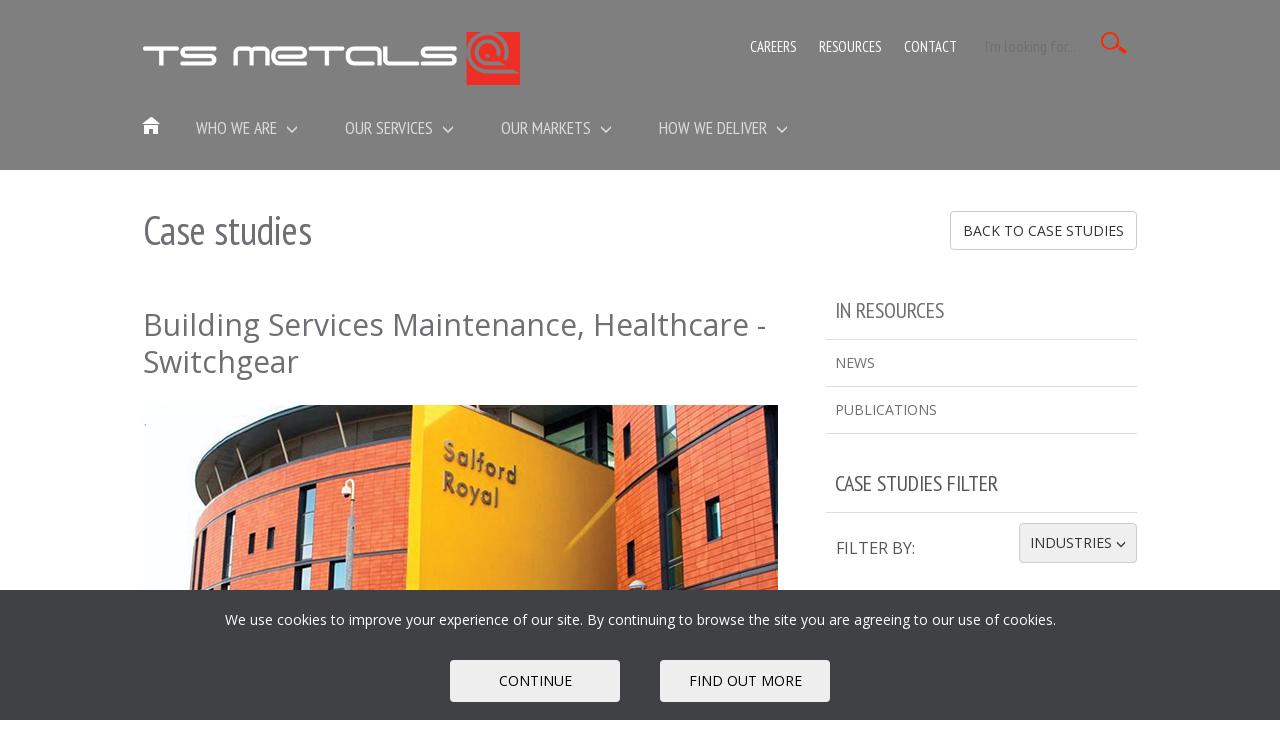

--- FILE ---
content_type: text/html; charset=UTF-8
request_url: https://tsmetalsquartzelec.com/resources/case-studies/view/building-services-maintenance-healthcare---switchgear
body_size: 54684
content:
<!DOCTYPE html>
<html lang="en">
	<head>
		<title>Case Studies | Metal Welding & Fabrication | TS Metals</title>
		<meta charset="utf-8" />
		<meta name="Keywords" content="" />
		<meta name="Description" content="We have experience in serving dozens of global industries with our metal work. View some of our case studies here, from aviation to renewables." />
		<meta name="robots" content="index, follow" />
		<meta name="viewport" content="width=device-width, initial-scale=1.0">
		<meta name="google-site-verification" content="PZZeSzFbFysoVbpKfAkqxEjDsDgecU0TcAA2aOswJ3c" />
		<link rel="canonical" href="https://tsmetalsquartzelec.com/resources/case-studies.html"/>
		<link rel="shortcut icon" href="/favicon.ico"/>
		<link rel="stylesheet" type="text/css" href="/js/jquery-ui-1.11.2/jquery-ui.min.css" />
		<link href="/js/fancybox/jquery.fancybox.css" rel="stylesheet" type="text/css" />
		<link rel="stylesheet" type="text/css" href="/rs-plugin/css/style.css" media="screen" />
		<link rel="stylesheet" type="text/css" href="/rs-plugin/css/settings.css" media="screen" />
		<style>
			/*!
 * Bootstrap v3.3.4 (http://getbootstrap.com)
 * Copyright 2011-2015 Twitter, Inc.
 * Licensed under MIT (https://github.com/twbs/bootstrap/blob/master/LICENSE)
 */
/*! normalize.css v3.0.2 | MIT License | git.io/normalize */
html{font-family:sans-serif;-webkit-text-size-adjust:100%;-ms-text-size-adjust:100%}body{margin:0}article,aside,details,figcaption,figure,footer,header,hgroup,main,menu,nav,section,summary{display:block}audio,canvas,progress,video{display:inline-block;vertical-align:baseline}audio:not([controls]){display:none;height:0}[hidden],template{display:none}a{background-color:transparent}a:active,a:hover{outline:0}abbr[title]{border-bottom:1px dotted}b,strong{font-weight:700}dfn{font-style:italic}h1{margin:.67em 0;font-size:2em}mark{color:#000;background:#ff0}small{font-size:80%}sub,sup{position:relative;font-size:75%;line-height:0;vertical-align:baseline}sup{top:-.5em}sub{bottom:-.25em}img{border:0}svg:not(:root){overflow:hidden}figure{margin:1em 40px}hr{height:0;-webkit-box-sizing:content-box;-moz-box-sizing:content-box;box-sizing:content-box}pre{overflow:auto}code,kbd,pre,samp{font-family:monospace,monospace;font-size:1em}button,input,optgroup,select,textarea{margin:0;font:inherit;color:inherit}button{overflow:visible}button,select{text-transform:none}button,html input[type=button],input[type=reset],input[type=submit]{-webkit-appearance:button;cursor:pointer}button[disabled],html input[disabled]{cursor:default}button::-moz-focus-inner,input::-moz-focus-inner{padding:0;border:0}input{line-height:normal}input[type=checkbox],input[type=radio]{-webkit-box-sizing:border-box;-moz-box-sizing:border-box;box-sizing:border-box;padding:0}input[type=number]::-webkit-inner-spin-button,input[type=number]::-webkit-outer-spin-button{height:auto}input[type=search]{-webkit-box-sizing:content-box;-moz-box-sizing:content-box;box-sizing:content-box;-webkit-appearance:textfield}input[type=search]::-webkit-search-cancel-button,input[type=search]::-webkit-search-decoration{-webkit-appearance:none}fieldset{padding:.35em .625em .75em;margin:0 2px;border:1px solid silver}legend{border:0}textarea{overflow:auto}optgroup{font-weight:700}table{border-spacing:0;border-collapse:collapse}legend,td,th{padding:0}
/*! Source: https://github.com/h5bp/html5-boilerplate/blob/master/src/css/main.css */
@-webkit-keyframes progress-bar-stripes{0%{background-position:40px 0}to{background-position:0 0}}@-o-keyframes progress-bar-stripes{0%{background-position:40px 0}to{background-position:0 0}}@keyframes progress-bar-stripes{0%{background-position:40px 0}to{background-position:0 0}}@media print{*,:after,:before{color:#000!important;text-shadow:none!important;background:0 0!important;-webkit-box-shadow:none!important;box-shadow:none!important}a,a:visited{text-decoration:underline}a[href]:after{content:" ("attr(href)")"}abbr[title]:after{content:" ("attr(title)")"}a[href^="#"]:after,a[href^="javascript:"]:after{content:""}blockquote,pre{border:1px solid #999}thead{display:table-header-group}blockquote,img,pre,tr{page-break-inside:avoid}img{max-width:100%!important}h2,h3,p{orphans:3;widows:3}h2,h3{page-break-after:avoid}select{background:#fff!important}.navbar{display:none}.btn>.caret,.dropup>.btn>.caret{border-top-color:#000!important}.label{border:1px solid #000}.table{border-collapse:collapse!important}.table td,.table th{background-color:#fff!important}.table-bordered td,.table-bordered th{border:1px solid #ddd!important}}@font-face{font-family:"Glyphicons Halflings";src:url(/fonts/glyphicons-halflings-regular.eot);src:url(/fonts/glyphicons-halflings-regular.eot?#iefix)format("embedded-opentype"),url(/fonts/glyphicons-halflings-regular.woff2)format("woff2"),url(/fonts/glyphicons-halflings-regular.woff)format("woff"),url(/fonts/glyphicons-halflings-regular.ttf)format("truetype"),url(/fonts/glyphicons-halflings-regular.svg#glyphicons_halflingsregular)format("svg")}.glyphicon{position:relative;top:1px;display:inline-block;font-family:"Glyphicons Halflings";font-style:normal;font-weight:400;line-height:1;-webkit-font-smoothing:antialiased;-moz-osx-font-smoothing:grayscale}.glyphicon-asterisk:before{content:"*"}.glyphicon-plus:before{content:"+"}.glyphicon-eur:before,.glyphicon-euro:before{content:"€"}.glyphicon-minus:before{content:"−"}.glyphicon-cloud:before{content:"☁"}.glyphicon-envelope:before{content:"✉"}.glyphicon-pencil:before{content:"✏"}.glyphicon-glass:before{content:""}.glyphicon-music:before{content:""}.glyphicon-search:before{content:""}.glyphicon-heart:before{content:""}.glyphicon-star:before{content:""}.glyphicon-star-empty:before{content:""}.glyphicon-user:before{content:""}.glyphicon-film:before{content:""}.glyphicon-th-large:before{content:""}.glyphicon-th:before{content:""}.glyphicon-th-list:before{content:""}.glyphicon-ok:before{content:""}.glyphicon-remove:before{content:""}.glyphicon-zoom-in:before{content:""}.glyphicon-zoom-out:before{content:""}.glyphicon-off:before{content:""}.glyphicon-signal:before{content:""}.glyphicon-cog:before{content:""}.glyphicon-trash:before{content:""}.glyphicon-home:before{content:""}.glyphicon-file:before{content:""}.glyphicon-time:before{content:""}.glyphicon-road:before{content:""}.glyphicon-download-alt:before{content:""}.glyphicon-download:before{content:""}.glyphicon-upload:before{content:""}.glyphicon-inbox:before{content:""}.glyphicon-play-circle:before{content:""}.glyphicon-repeat:before{content:""}.glyphicon-refresh:before{content:""}.glyphicon-list-alt:before{content:""}.glyphicon-lock:before{content:""}.glyphicon-flag:before{content:""}.glyphicon-headphones:before{content:""}.glyphicon-volume-off:before{content:""}.glyphicon-volume-down:before{content:""}.glyphicon-volume-up:before{content:""}.glyphicon-qrcode:before{content:""}.glyphicon-barcode:before{content:""}.glyphicon-tag:before{content:""}.glyphicon-tags:before{content:""}.glyphicon-book:before{content:""}.glyphicon-bookmark:before{content:""}.glyphicon-print:before{content:""}.glyphicon-camera:before{content:""}.glyphicon-font:before{content:""}.glyphicon-bold:before{content:""}.glyphicon-italic:before{content:""}.glyphicon-text-height:before{content:""}.glyphicon-text-width:before{content:""}.glyphicon-align-left:before{content:""}.glyphicon-align-center:before{content:""}.glyphicon-align-right:before{content:""}.glyphicon-align-justify:before{content:""}.glyphicon-list:before{content:""}.glyphicon-indent-left:before{content:""}.glyphicon-indent-right:before{content:""}.glyphicon-facetime-video:before{content:""}.glyphicon-picture:before{content:""}.glyphicon-map-marker:before{content:""}.glyphicon-adjust:before{content:""}.glyphicon-tint:before{content:""}.glyphicon-edit:before{content:""}.glyphicon-share:before{content:""}.glyphicon-check:before{content:""}.glyphicon-move:before{content:""}.glyphicon-step-backward:before{content:""}.glyphicon-fast-backward:before{content:""}.glyphicon-backward:before{content:""}.glyphicon-play:before{content:""}.glyphicon-pause:before{content:""}.glyphicon-stop:before{content:""}.glyphicon-forward:before{content:""}.glyphicon-fast-forward:before{content:""}.glyphicon-step-forward:before{content:""}.glyphicon-eject:before{content:""}.glyphicon-chevron-left:before{content:""}.glyphicon-chevron-right:before{content:""}.glyphicon-plus-sign:before{content:""}.glyphicon-minus-sign:before{content:""}.glyphicon-remove-sign:before{content:""}.glyphicon-ok-sign:before{content:""}.glyphicon-question-sign:before{content:""}.glyphicon-info-sign:before{content:""}.glyphicon-screenshot:before{content:""}.glyphicon-remove-circle:before{content:""}.glyphicon-ok-circle:before{content:""}.glyphicon-ban-circle:before{content:""}.glyphicon-arrow-left:before{content:""}.glyphicon-arrow-right:before{content:""}.glyphicon-arrow-up:before{content:""}.glyphicon-arrow-down:before{content:""}.glyphicon-share-alt:before{content:""}.glyphicon-resize-full:before{content:""}.glyphicon-resize-small:before{content:""}.glyphicon-exclamation-sign:before{content:""}.glyphicon-gift:before{content:""}.glyphicon-leaf:before{content:""}.glyphicon-fire:before{content:""}.glyphicon-eye-open:before{content:""}.glyphicon-eye-close:before{content:""}.glyphicon-warning-sign:before{content:""}.glyphicon-plane:before{content:""}.glyphicon-calendar:before{content:""}.glyphicon-random:before{content:""}.glyphicon-comment:before{content:""}.glyphicon-magnet:before{content:""}.glyphicon-chevron-up:before{content:""}.glyphicon-chevron-down:before{content:""}.glyphicon-retweet:before{content:""}.glyphicon-shopping-cart:before{content:""}.glyphicon-folder-close:before{content:""}.glyphicon-folder-open:before{content:""}.glyphicon-resize-vertical:before{content:""}.glyphicon-resize-horizontal:before{content:""}.glyphicon-hdd:before{content:""}.glyphicon-bullhorn:before{content:""}.glyphicon-bell:before{content:""}.glyphicon-certificate:before{content:""}.glyphicon-thumbs-up:before{content:""}.glyphicon-thumbs-down:before{content:""}.glyphicon-hand-right:before{content:""}.glyphicon-hand-left:before{content:""}.glyphicon-hand-up:before{content:""}.glyphicon-hand-down:before{content:""}.glyphicon-circle-arrow-right:before{content:""}.glyphicon-circle-arrow-left:before{content:""}.glyphicon-circle-arrow-up:before{content:""}.glyphicon-circle-arrow-down:before{content:""}.glyphicon-globe:before{content:""}.glyphicon-wrench:before{content:""}.glyphicon-tasks:before{content:""}.glyphicon-filter:before{content:""}.glyphicon-briefcase:before{content:""}.glyphicon-fullscreen:before{content:""}.glyphicon-dashboard:before{content:""}.glyphicon-paperclip:before{content:""}.glyphicon-heart-empty:before{content:""}.glyphicon-link:before{content:""}.glyphicon-phone:before{content:""}.glyphicon-pushpin:before{content:""}.glyphicon-usd:before{content:""}.glyphicon-gbp:before{content:""}.glyphicon-sort:before{content:""}.glyphicon-sort-by-alphabet:before{content:""}.glyphicon-sort-by-alphabet-alt:before{content:""}.glyphicon-sort-by-order:before{content:""}.glyphicon-sort-by-order-alt:before{content:""}.glyphicon-sort-by-attributes:before{content:""}.glyphicon-sort-by-attributes-alt:before{content:""}.glyphicon-unchecked:before{content:""}.glyphicon-expand:before{content:""}.glyphicon-collapse-down:before{content:""}.glyphicon-collapse-up:before{content:""}.glyphicon-log-in:before{content:""}.glyphicon-flash:before{content:""}.glyphicon-log-out:before{content:""}.glyphicon-new-window:before{content:""}.glyphicon-record:before{content:""}.glyphicon-save:before{content:""}.glyphicon-open:before{content:""}.glyphicon-saved:before{content:""}.glyphicon-import:before{content:""}.glyphicon-export:before{content:""}.glyphicon-send:before{content:""}.glyphicon-floppy-disk:before{content:""}.glyphicon-floppy-saved:before{content:""}.glyphicon-floppy-remove:before{content:""}.glyphicon-floppy-save:before{content:""}.glyphicon-floppy-open:before{content:""}.glyphicon-credit-card:before{content:""}.glyphicon-transfer:before{content:""}.glyphicon-cutlery:before{content:""}.glyphicon-header:before{content:""}.glyphicon-compressed:before{content:""}.glyphicon-earphone:before{content:""}.glyphicon-phone-alt:before{content:""}.glyphicon-tower:before{content:""}.glyphicon-stats:before{content:""}.glyphicon-sd-video:before{content:""}.glyphicon-hd-video:before{content:""}.glyphicon-subtitles:before{content:""}.glyphicon-sound-stereo:before{content:""}.glyphicon-sound-dolby:before{content:""}.glyphicon-sound-5-1:before{content:""}.glyphicon-sound-6-1:before{content:""}.glyphicon-sound-7-1:before{content:""}.glyphicon-copyright-mark:before{content:""}.glyphicon-registration-mark:before{content:""}.glyphicon-cloud-download:before{content:""}.glyphicon-cloud-upload:before{content:""}.glyphicon-tree-conifer:before{content:""}.glyphicon-tree-deciduous:before{content:""}.glyphicon-cd:before{content:""}.glyphicon-save-file:before{content:""}.glyphicon-open-file:before{content:""}.glyphicon-level-up:before{content:""}.glyphicon-copy:before{content:""}.glyphicon-paste:before{content:""}.glyphicon-alert:before{content:""}.glyphicon-equalizer:before{content:""}.glyphicon-king:before{content:""}.glyphicon-queen:before{content:""}.glyphicon-pawn:before{content:""}.glyphicon-bishop:before{content:""}.glyphicon-knight:before{content:""}.glyphicon-baby-formula:before{content:""}.glyphicon-tent:before{content:"⛺"}.glyphicon-blackboard:before{content:""}.glyphicon-bed:before{content:""}.glyphicon-apple:before{content:""}.glyphicon-erase:before{content:""}.glyphicon-hourglass:before{content:"⌛"}.glyphicon-lamp:before{content:""}.glyphicon-duplicate:before{content:""}.glyphicon-piggy-bank:before{content:""}.glyphicon-scissors:before{content:""}.glyphicon-bitcoin:before,.glyphicon-btc:before,.glyphicon-xbt:before{content:""}.glyphicon-jpy:before,.glyphicon-yen:before{content:"¥"}.glyphicon-rub:before,.glyphicon-ruble:before{content:"₽"}.glyphicon-scale:before{content:""}.glyphicon-ice-lolly:before{content:""}.glyphicon-ice-lolly-tasted:before{content:""}.glyphicon-education:before{content:""}.glyphicon-option-horizontal:before{content:""}.glyphicon-option-vertical:before{content:""}.glyphicon-menu-hamburger:before{content:""}.glyphicon-modal-window:before{content:""}.glyphicon-oil:before{content:""}.glyphicon-grain:before{content:""}.glyphicon-sunglasses:before{content:""}.glyphicon-text-size:before{content:""}.glyphicon-text-color:before{content:""}.glyphicon-text-background:before{content:""}.glyphicon-object-align-top:before{content:""}.glyphicon-object-align-bottom:before{content:""}.glyphicon-object-align-horizontal:before{content:""}.glyphicon-object-align-left:before{content:""}.glyphicon-object-align-vertical:before{content:""}.glyphicon-object-align-right:before{content:""}.glyphicon-triangle-right:before{content:""}.glyphicon-triangle-left:before{content:""}.glyphicon-triangle-bottom:before{content:""}.glyphicon-triangle-top:before{content:""}.glyphicon-console:before{content:""}.glyphicon-superscript:before{content:""}.glyphicon-subscript:before{content:""}.glyphicon-menu-left:before{content:""}.glyphicon-menu-right:before{content:""}.glyphicon-menu-down:before{content:""}.glyphicon-menu-up:before{content:""}*,:after,:before,input[type=search]{-webkit-box-sizing:border-box;-moz-box-sizing:border-box;box-sizing:border-box}html{font-size:10px;-webkit-tap-highlight-color:transparent}body{font-family:"Helvetica Neue",Helvetica,Arial,sans-serif;font-size:14px;line-height:1.42857143;color:#333;background-color:#fff}button,input,select,textarea{font-family:inherit;font-size:inherit;line-height:inherit}a{color:#337ab7;text-decoration:none}a:focus,a:hover{color:#23527c;text-decoration:underline}a:focus,input[type=checkbox]:focus,input[type=file]:focus,input[type=radio]:focus{outline:thin dotted;outline:5px auto -webkit-focus-ring-color;outline-offset:-2px}.panel-default>.panel-heading h2.panel-title,figure{margin:0}img{vertical-align:middle}.carousel-inner>.item>a>img,.carousel-inner>.item>img,.img-responsive,.thumbnail a>img,.thumbnail>img{display:block;max-width:100%;height:auto}.img-rounded{border-radius:6px}.img-thumbnail{display:inline-block;max-width:100%;height:auto;padding:4px;line-height:1.42857143;background-color:#fff;border:1px solid #ddd;border-radius:4px;-webkit-transition:all .2s ease-in-out;-o-transition:all .2s ease-in-out;transition:all .2s ease-in-out}.img-circle{border-radius:50%}hr{margin-top:20px;margin-bottom:20px;border:0;border-top:1px solid #eee}.sr-only{position:absolute;width:1px;height:1px;padding:0;margin:-1px;overflow:hidden;clip:rect(0,0,0,0);border:0}.sr-only-focusable:active,.sr-only-focusable:focus{position:static;width:auto;height:auto;margin:0;overflow:visible;clip:auto}[role=button]{cursor:pointer}.h1,.h2,.h3,.h4,.h5,.h6,h1,h2,h3,h4,h5,h6{font-family:inherit;font-weight:500;line-height:1.1;color:inherit}.h1 .small,.h1 small,.h2 .small,.h2 small,.h3 .small,.h3 small,.h4 .small,.h4 small,.h5 .small,.h5 small,.h6 .small,.h6 small,h1 .small,h1 small,h2 .small,h2 small,h3 .small,h3 small,h4 .small,h4 small,h5 .small,h5 small,h6 .small,h6 small{font-weight:400;line-height:1;color:#777}.h1,.h2,.h3,h1,h2,h3{margin-top:20px;margin-bottom:10px}.h1 .small,.h1 small,.h2 .small,.h2 small,.h3 .small,.h3 small,h1 .small,h1 small,h2 .small,h2 small,h3 .small,h3 small{font-size:65%}.h4,.h5,.h6,dl,h4,h5,h6,ol,ul{margin-top:10px;margin-bottom:10px}.h4 .small,.h4 small,.h5 .small,.h5 small,.h6 .small,.h6 small,h4 .small,h4 small,h5 .small,h5 small,h6 .small,h6 small{font-size:75%}.h1,h1{font-size:36px}.h2,h2{font-size:30px}.h3,h3{font-size:24px}.h4,h4{font-size:18px}.h5,h5{font-size:14px}.h6,h6{font-size:12px}p{margin:0 0 10px}.lead{margin-bottom:20px;font-size:16px;font-weight:300;line-height:1.4}@media (min-width:768px){.lead{font-size:21px}}.small,small{font-size:85%}.mark,mark{padding:.2em;background-color:#fcf8e3}.text-left,th{text-align:left}.text-right{text-align:right}.text-center{text-align:center}.text-justify{text-align:justify}.text-nowrap{white-space:nowrap}.text-lowercase{text-transform:lowercase}.text-uppercase{text-transform:uppercase}.text-capitalize{text-transform:capitalize}.text-muted{color:#777}.text-primary{color:#337ab7}a.text-primary:hover{color:#286090}.text-success{color:#3c763d}a.text-success:hover{color:#2b542c}.text-info{color:#31708f}a.text-info:hover{color:#245269}.text-warning{color:#8a6d3b}a.text-warning:hover{color:#66512c}.text-danger{color:#a94442}a.text-danger:hover{color:#843534}.bg-primary{color:#fff;background-color:#337ab7}a.bg-primary:hover{background-color:#286090}.bg-success{background-color:#dff0d8}a.bg-success:hover{background-color:#c1e2b3}.bg-info{background-color:#d9edf7}a.bg-info:hover{background-color:#afd9ee}.bg-warning{background-color:#fcf8e3}a.bg-warning:hover{background-color:#f7ecb5}.bg-danger{background-color:#f2dede}a.bg-danger:hover{background-color:#e4b9b9}.page-header{padding-bottom:9px;margin:40px 0 20px;border-bottom:1px solid #eee}dl,ol,ul{margin-top:0}ol ol,ol ul,ul ol,ul ul{margin-bottom:0}.list-inline,.list-unstyled{padding-left:0;list-style:none}.list-inline{margin-left:-5px}.list-inline>li{display:inline-block;padding-right:5px;padding-left:5px}dl{margin-bottom:20px}dd,dt{line-height:1.42857143}dt{font-weight:700}dd{margin-left:0}@media (min-width:768px){.dl-horizontal dt{float:left;width:160px;overflow:hidden;clear:left;text-align:right;text-overflow:ellipsis;white-space:nowrap}.dl-horizontal dd{margin-left:180px}}abbr[data-original-title],abbr[title]{cursor:help;border-bottom:1px dotted #777}.initialism{font-size:90%;text-transform:uppercase}blockquote{padding:10px 20px;margin:0 0 20px;font-size:17.5px;border-left:5px solid #eee}blockquote ol:last-child,blockquote p:last-child,blockquote ul:last-child{margin-bottom:0}blockquote .small,blockquote footer,blockquote small{display:block;font-size:80%;line-height:1.42857143;color:#777}blockquote .small:before,blockquote footer:before,blockquote small:before{content:"— "}.blockquote-reverse,blockquote.pull-right{padding-right:15px;padding-left:0;text-align:right;border-right:5px solid #eee;border-left:0}.blockquote-reverse .small:before,.blockquote-reverse footer:before,.blockquote-reverse small:before,blockquote.pull-right .small:before,blockquote.pull-right footer:before,blockquote.pull-right small:before{content:""}.blockquote-reverse .small:after,.blockquote-reverse footer:after,.blockquote-reverse small:after,blockquote.pull-right .small:after,blockquote.pull-right footer:after,blockquote.pull-right small:after{content:" —"}address{margin-bottom:20px;font-style:normal;line-height:1.42857143}code,kbd,pre,samp{font-family:Menlo,Monaco,Consolas,"Courier New",monospace}code,kbd,pre{padding:2px 4px;font-size:90%;color:#c7254e;background-color:#f9f2f4;border-radius:4px}kbd{color:#fff;background-color:#333;border-radius:3px;-webkit-box-shadow:inset 0-1px 0 rgba(0,0,0,.25);box-shadow:inset 0-1px 0 rgba(0,0,0,.25)}kbd kbd{padding:0;font-size:100%;font-weight:700;-webkit-box-shadow:none;box-shadow:none}pre{display:block;padding:9.5px;margin:0 0 10px;font-size:13px;line-height:1.42857143;color:#333;word-break:break-all;word-wrap:break-word;background-color:#f5f5f5;border:1px solid #ccc}pre code{padding:0;font-size:inherit;color:inherit;white-space:pre-wrap;border-radius:0}.pre-scrollable{max-height:340px;overflow-y:scroll}.container,.container-fluid{padding-right:15px;padding-left:15px;margin-right:auto;margin-left:auto}.row{margin-right:-15px;margin-left:-15px}.col-lg-1,.col-lg-10,.col-lg-11,.col-lg-12,.col-lg-2,.col-lg-3,.col-lg-4,.col-lg-5,.col-lg-6,.col-lg-7,.col-lg-8,.col-lg-9,.col-md-1,.col-md-10,.col-md-11,.col-md-12,.col-md-2,.col-md-3,.col-md-4,.col-md-5,.col-md-6,.col-md-7,.col-md-8,.col-md-9,.col-sm-1,.col-sm-10,.col-sm-11,.col-sm-12,.col-sm-2,.col-sm-3,.col-sm-4,.col-sm-5,.col-sm-6,.col-sm-7,.col-sm-8,.col-sm-9,.col-xs-1,.col-xs-10,.col-xs-11,.col-xs-12,.col-xs-2,.col-xs-3,.col-xs-4,.col-xs-5,.col-xs-6,.col-xs-7,.col-xs-8,.col-xs-9{position:relative;min-height:1px;padding-right:15px;padding-left:15px}.col-xs-1,.col-xs-10,.col-xs-11,.col-xs-12,.col-xs-2,.col-xs-3,.col-xs-4,.col-xs-5,.col-xs-6,.col-xs-7,.col-xs-8,.col-xs-9{float:left}.col-xs-12{width:100%}.col-xs-11{width:91.66666667%}.col-xs-10{width:83.33333333%}.col-xs-9{width:75%}.col-xs-8{width:66.66666667%}.col-xs-7{width:58.33333333%}.col-xs-6{width:50%}.col-xs-5{width:41.66666667%}.col-xs-4{width:33.33333333%}.col-xs-3{width:25%}.col-xs-2{width:16.66666667%}.col-xs-1{width:8.33333333%}.col-xs-pull-12{right:100%}.col-xs-pull-11{right:91.66666667%}.col-xs-pull-10{right:83.33333333%}.col-xs-pull-9{right:75%}.col-xs-pull-8{right:66.66666667%}.col-xs-pull-7{right:58.33333333%}.col-xs-pull-6{right:50%}.col-xs-pull-5{right:41.66666667%}.col-xs-pull-4{right:33.33333333%}.col-xs-pull-3{right:25%}.col-xs-pull-2{right:16.66666667%}.col-xs-pull-1{right:8.33333333%}.col-xs-pull-0{right:auto}.col-xs-push-12{left:100%}.col-xs-push-11{left:91.66666667%}.col-xs-push-10{left:83.33333333%}.col-xs-push-9{left:75%}.col-xs-push-8{left:66.66666667%}.col-xs-push-7{left:58.33333333%}.col-xs-push-6{left:50%}.col-xs-push-5{left:41.66666667%}.col-xs-push-4{left:33.33333333%}.col-xs-push-3{left:25%}.col-xs-push-2{left:16.66666667%}.col-xs-push-1{left:8.33333333%}.col-xs-push-0{left:auto}.col-xs-offset-12{margin-left:100%}.col-xs-offset-11{margin-left:91.66666667%}.col-xs-offset-10{margin-left:83.33333333%}.col-xs-offset-9{margin-left:75%}.col-xs-offset-8{margin-left:66.66666667%}.col-xs-offset-7{margin-left:58.33333333%}.col-xs-offset-6{margin-left:50%}.col-xs-offset-5{margin-left:41.66666667%}.col-xs-offset-4{margin-left:33.33333333%}.col-xs-offset-3{margin-left:25%}.col-xs-offset-2{margin-left:16.66666667%}.col-xs-offset-1{margin-left:8.33333333%}.col-xs-offset-0{margin-left:0}@media (min-width:768px){.col-sm-1,.col-sm-10,.col-sm-11,.col-sm-12,.col-sm-2,.col-sm-3,.col-sm-4,.col-sm-5,.col-sm-6,.col-sm-7,.col-sm-8,.col-sm-9{float:left}.col-sm-12{width:100%}.col-sm-11{width:91.66666667%}.col-sm-10{width:83.33333333%}.col-sm-9{width:75%}.col-sm-8{width:66.66666667%}.col-sm-7{width:58.33333333%}.col-sm-6{width:50%}.col-sm-5{width:41.66666667%}.col-sm-4{width:33.33333333%}.col-sm-3{width:25%}.col-sm-2{width:16.66666667%}.col-sm-1{width:8.33333333%}.col-sm-pull-12{right:100%}.col-sm-pull-11{right:91.66666667%}.col-sm-pull-10{right:83.33333333%}.col-sm-pull-9{right:75%}.col-sm-pull-8{right:66.66666667%}.col-sm-pull-7{right:58.33333333%}.col-sm-pull-6{right:50%}.col-sm-pull-5{right:41.66666667%}.col-sm-pull-4{right:33.33333333%}.col-sm-pull-3{right:25%}.col-sm-pull-2{right:16.66666667%}.col-sm-pull-1{right:8.33333333%}.col-sm-pull-0{right:auto}.col-sm-push-12{left:100%}.col-sm-push-11{left:91.66666667%}.col-sm-push-10{left:83.33333333%}.col-sm-push-9{left:75%}.col-sm-push-8{left:66.66666667%}.col-sm-push-7{left:58.33333333%}.col-sm-push-6{left:50%}.col-sm-push-5{left:41.66666667%}.col-sm-push-4{left:33.33333333%}.col-sm-push-3{left:25%}.col-sm-push-2{left:16.66666667%}.col-sm-push-1{left:8.33333333%}.col-sm-push-0{left:auto}.col-sm-offset-12{margin-left:100%}.col-sm-offset-11{margin-left:91.66666667%}.col-sm-offset-10{margin-left:83.33333333%}.col-sm-offset-9{margin-left:75%}.col-sm-offset-8{margin-left:66.66666667%}.col-sm-offset-7{margin-left:58.33333333%}.col-sm-offset-6{margin-left:50%}.col-sm-offset-5{margin-left:41.66666667%}.col-sm-offset-4{margin-left:33.33333333%}.col-sm-offset-3{margin-left:25%}.col-sm-offset-2{margin-left:16.66666667%}.col-sm-offset-1{margin-left:8.33333333%}.col-sm-offset-0{margin-left:0}.col-md-1,.col-md-10,.col-md-11,.col-md-12,.col-md-2,.col-md-3,.col-md-4,.col-md-5,.col-md-6,.col-md-7,.col-md-8,.col-md-9{float:left}.col-md-12{width:100%}.col-md-11{width:91.66666667%}.col-md-10{width:83.33333333%}.col-md-9{width:75%}.col-md-8{width:66.66666667%}.col-md-7{width:58.33333333%}.col-md-6{width:50%}.col-md-5{width:41.66666667%}.col-md-4{width:33.33333333%}.col-md-3{width:25%}.col-md-2{width:16.66666667%}.col-md-1{width:8.33333333%}.col-md-pull-12{right:100%}.col-md-pull-11{right:91.66666667%}.col-md-pull-10{right:83.33333333%}.col-md-pull-9{right:75%}.col-md-pull-8{right:66.66666667%}.col-md-pull-7{right:58.33333333%}.col-md-pull-6{right:50%}.col-md-pull-5{right:41.66666667%}.col-md-pull-4{right:33.33333333%}.col-md-pull-3{right:25%}.col-md-pull-2{right:16.66666667%}.col-md-pull-1{right:8.33333333%}.col-md-pull-0{right:auto}.col-md-push-12{left:100%}.col-md-push-11{left:91.66666667%}.col-md-push-10{left:83.33333333%}.col-md-push-9{left:75%}.col-md-push-8{left:66.66666667%}.col-md-push-7{left:58.33333333%}.col-md-push-6{left:50%}.col-md-push-5{left:41.66666667%}.col-md-push-4{left:33.33333333%}.col-md-push-3{left:25%}.col-md-push-2{left:16.66666667%}.col-md-push-1{left:8.33333333%}.col-md-push-0{left:auto}.col-md-offset-12{margin-left:100%}.col-md-offset-11{margin-left:91.66666667%}.col-md-offset-10{margin-left:83.33333333%}.col-md-offset-9{margin-left:75%}.col-md-offset-8{margin-left:66.66666667%}.col-md-offset-7{margin-left:58.33333333%}.col-md-offset-6{margin-left:50%}.col-md-offset-5{margin-left:41.66666667%}.col-md-offset-4{margin-left:33.33333333%}.col-md-offset-3{margin-left:25%}.col-md-offset-2{margin-left:16.66666667%}.col-md-offset-1{margin-left:8.33333333%}.col-md-offset-0{margin-left:0}}@media (min-width:1200px){.col-lg-1,.col-lg-10,.col-lg-11,.col-lg-12,.col-lg-2,.col-lg-3,.col-lg-4,.col-lg-5,.col-lg-6,.col-lg-7,.col-lg-8,.col-lg-9{float:left}.col-lg-12{width:100%}.col-lg-11{width:91.66666667%}.col-lg-10{width:83.33333333%}.col-lg-9{width:75%}.col-lg-8{width:66.66666667%}.col-lg-7{width:58.33333333%}.col-lg-6{width:50%}.col-lg-5{width:41.66666667%}.col-lg-4{width:33.33333333%}.col-lg-3{width:25%}.col-lg-2{width:16.66666667%}.col-lg-1{width:8.33333333%}.col-lg-pull-12{right:100%}.col-lg-pull-11{right:91.66666667%}.col-lg-pull-10{right:83.33333333%}.col-lg-pull-9{right:75%}.col-lg-pull-8{right:66.66666667%}.col-lg-pull-7{right:58.33333333%}.col-lg-pull-6{right:50%}.col-lg-pull-5{right:41.66666667%}.col-lg-pull-4{right:33.33333333%}.col-lg-pull-3{right:25%}.col-lg-pull-2{right:16.66666667%}.col-lg-pull-1{right:8.33333333%}.col-lg-pull-0{right:auto}.col-lg-push-12{left:100%}.col-lg-push-11{left:91.66666667%}.col-lg-push-10{left:83.33333333%}.col-lg-push-9{left:75%}.col-lg-push-8{left:66.66666667%}.col-lg-push-7{left:58.33333333%}.col-lg-push-6{left:50%}.col-lg-push-5{left:41.66666667%}.col-lg-push-4{left:33.33333333%}.col-lg-push-3{left:25%}.col-lg-push-2{left:16.66666667%}.col-lg-push-1{left:8.33333333%}.col-lg-push-0{left:auto}.col-lg-offset-12{margin-left:100%}.col-lg-offset-11{margin-left:91.66666667%}.col-lg-offset-10{margin-left:83.33333333%}.col-lg-offset-9{margin-left:75%}.col-lg-offset-8{margin-left:66.66666667%}.col-lg-offset-7{margin-left:58.33333333%}.col-lg-offset-6{margin-left:50%}.col-lg-offset-5{margin-left:41.66666667%}.col-lg-offset-4{margin-left:33.33333333%}.col-lg-offset-3{margin-left:25%}.col-lg-offset-2{margin-left:16.66666667%}.col-lg-offset-1{margin-left:8.33333333%}.col-lg-offset-0{margin-left:0}}pre code,table{background-color:transparent}caption{padding-top:8px;padding-bottom:8px;color:#777;text-align:left}.table{width:100%;max-width:100%;margin-bottom:20px}.table>tbody>tr>td,.table>tbody>tr>th,.table>tfoot>tr>td,.table>tfoot>tr>th,.table>thead>tr>td,.table>thead>tr>th{padding:8px;line-height:1.42857143;vertical-align:top;border-top:1px solid #ddd}.table>thead>tr>th{vertical-align:bottom;border-bottom:2px solid #ddd}.panel>.table>tbody:first-child>tr:first-child td,.panel>.table>tbody:first-child>tr:first-child th,.table>caption+thead>tr:first-child>td,.table>caption+thead>tr:first-child>th,.table>colgroup+thead>tr:first-child>td,.table>colgroup+thead>tr:first-child>th,.table>thead:first-child>tr:first-child>td,.table>thead:first-child>tr:first-child>th{border-top:0}.table>tbody+tbody{border-top:2px solid #ddd}.table .table{background-color:#fff}.table-condensed>tbody>tr>td,.table-condensed>tbody>tr>th,.table-condensed>tfoot>tr>td,.table-condensed>tfoot>tr>th,.table-condensed>thead>tr>td,.table-condensed>thead>tr>th{padding:5px}.table-bordered,.table-bordered>tbody>tr>td,.table-bordered>tbody>tr>th,.table-bordered>tfoot>tr>td,.table-bordered>tfoot>tr>th,.table-bordered>thead>tr>td,.table-bordered>thead>tr>th{border:1px solid #ddd}.table-bordered>thead>tr>td,.table-bordered>thead>tr>th{border-bottom-width:2px}.table-striped>tbody>tr:nth-of-type(odd){background-color:#f9f9f9}.table-hover>tbody>tr:hover,.table>tbody>tr.active>td,.table>tbody>tr.active>th,.table>tbody>tr>td.active,.table>tbody>tr>th.active,.table>tfoot>tr.active>td,.table>tfoot>tr.active>th,.table>tfoot>tr>td.active,.table>tfoot>tr>th.active,.table>thead>tr.active>td,.table>thead>tr.active>th,.table>thead>tr>td.active,.table>thead>tr>th.active{background-color:#f5f5f5}table col[class*=col-]{position:static;display:table-column;float:none}table td[class*=col-],table th[class*=col-]{position:static;display:table-cell;float:none}.table-hover>tbody>tr.active:hover>td,.table-hover>tbody>tr.active:hover>th,.table-hover>tbody>tr:hover>.active,.table-hover>tbody>tr>td.active:hover,.table-hover>tbody>tr>th.active:hover{background-color:#e8e8e8}.table>tbody>tr.success>td,.table>tbody>tr.success>th,.table>tbody>tr>td.success,.table>tbody>tr>th.success,.table>tfoot>tr.success>td,.table>tfoot>tr.success>th,.table>tfoot>tr>td.success,.table>tfoot>tr>th.success,.table>thead>tr.success>td,.table>thead>tr.success>th,.table>thead>tr>td.success,.table>thead>tr>th.success{background-color:#dff0d8}.table-hover>tbody>tr.success:hover>td,.table-hover>tbody>tr.success:hover>th,.table-hover>tbody>tr:hover>.success,.table-hover>tbody>tr>td.success:hover,.table-hover>tbody>tr>th.success:hover{background-color:#d0e9c6}.table>tbody>tr.info>td,.table>tbody>tr.info>th,.table>tbody>tr>td.info,.table>tbody>tr>th.info,.table>tfoot>tr.info>td,.table>tfoot>tr.info>th,.table>tfoot>tr>td.info,.table>tfoot>tr>th.info,.table>thead>tr.info>td,.table>thead>tr.info>th,.table>thead>tr>td.info,.table>thead>tr>th.info{background-color:#d9edf7}.table-hover>tbody>tr.info:hover>td,.table-hover>tbody>tr.info:hover>th,.table-hover>tbody>tr:hover>.info,.table-hover>tbody>tr>td.info:hover,.table-hover>tbody>tr>th.info:hover{background-color:#c4e3f3}.table>tbody>tr.warning>td,.table>tbody>tr.warning>th,.table>tbody>tr>td.warning,.table>tbody>tr>th.warning,.table>tfoot>tr.warning>td,.table>tfoot>tr.warning>th,.table>tfoot>tr>td.warning,.table>tfoot>tr>th.warning,.table>thead>tr.warning>td,.table>thead>tr.warning>th,.table>thead>tr>td.warning,.table>thead>tr>th.warning{background-color:#fcf8e3}.table-hover>tbody>tr.warning:hover>td,.table-hover>tbody>tr.warning:hover>th,.table-hover>tbody>tr:hover>.warning,.table-hover>tbody>tr>td.warning:hover,.table-hover>tbody>tr>th.warning:hover{background-color:#faf2cc}.table>tbody>tr.danger>td,.table>tbody>tr.danger>th,.table>tbody>tr>td.danger,.table>tbody>tr>th.danger,.table>tfoot>tr.danger>td,.table>tfoot>tr.danger>th,.table>tfoot>tr>td.danger,.table>tfoot>tr>th.danger,.table>thead>tr.danger>td,.table>thead>tr.danger>th,.table>thead>tr>td.danger,.table>thead>tr>th.danger{background-color:#f2dede}.table-hover>tbody>tr.danger:hover>td,.table-hover>tbody>tr.danger:hover>th,.table-hover>tbody>tr:hover>.danger,.table-hover>tbody>tr>td.danger:hover,.table-hover>tbody>tr>th.danger:hover{background-color:#ebcccc}.table-responsive{min-height:.01%;overflow-x:auto}@media screen and (max-width:767px){.table-responsive{width:100%;margin-bottom:15px;overflow-y:hidden;-ms-overflow-style:-ms-autohiding-scrollbar;border:1px solid #ddd}.table-responsive>.table{margin-bottom:0}.table-responsive>.table>tbody>tr>td,.table-responsive>.table>tbody>tr>th,.table-responsive>.table>tfoot>tr>td,.table-responsive>.table>tfoot>tr>th,.table-responsive>.table>thead>tr>td,.table-responsive>.table>thead>tr>th{white-space:nowrap}.table-responsive>.table-bordered{border:0}.table-responsive>.table-bordered>tbody>tr>td:first-child,.table-responsive>.table-bordered>tbody>tr>th:first-child,.table-responsive>.table-bordered>tfoot>tr>td:first-child,.table-responsive>.table-bordered>tfoot>tr>th:first-child,.table-responsive>.table-bordered>thead>tr>td:first-child,.table-responsive>.table-bordered>thead>tr>th:first-child{border-left:0}.table-responsive>.table-bordered>tbody>tr>td:last-child,.table-responsive>.table-bordered>tbody>tr>th:last-child,.table-responsive>.table-bordered>tfoot>tr>td:last-child,.table-responsive>.table-bordered>tfoot>tr>th:last-child,.table-responsive>.table-bordered>thead>tr>td:last-child,.table-responsive>.table-bordered>thead>tr>th:last-child{border-right:0}.table-responsive>.table-bordered>tbody>tr:last-child>td,.table-responsive>.table-bordered>tbody>tr:last-child>th,.table-responsive>.table-bordered>tfoot>tr:last-child>td,.table-responsive>.table-bordered>tfoot>tr:last-child>th{border-bottom:0}}fieldset,legend{padding:0;border:0}fieldset{min-width:0;margin:0}legend{width:100%;margin-bottom:20px;font-size:21px;line-height:inherit;color:#333;border-bottom:1px solid #e5e5e5}label{display:inline-block;max-width:100%;margin-bottom:5px;font-weight:700}input[type=checkbox],input[type=radio]{margin:4px 0 0;margin-top:1px \9;line-height:normal}input[type=file],legend{display:block}input[type=range]{display:block;width:100%}select[multiple],select[multiple].input-sm,select[size],textarea.form-control,textarea.input-sm{height:auto}.form-control,output{display:block;font-size:14px;line-height:1.42857143;color:#555}output{padding-top:7px}.form-control{width:100%;height:34px;padding:6px 12px;background-color:#fff;background-image:none;border:1px solid #ccc;border-radius:4px;-webkit-box-shadow:inset 0 1px 1px rgba(0,0,0,.075);box-shadow:inset 0 1px 1px rgba(0,0,0,.075);-webkit-transition:border-color ease-in-out .15s,-webkit-box-shadow ease-in-out .15s;-o-transition:border-color ease-in-out .15s,box-shadow ease-in-out .15s;transition:border-color ease-in-out .15s,box-shadow ease-in-out .15s}.form-control:focus{border-color:#66afe9;outline:0;-webkit-box-shadow:inset 0 1px 1px rgba(0,0,0,.075),0 0 8px rgba(102,175,233,.6);box-shadow:inset 0 1px 1px rgba(0,0,0,.075),0 0 8px rgba(102,175,233,.6)}.form-control::-moz-placeholder{color:#999;opacity:1}.form-control:-ms-input-placeholder{color:#999}.form-control::-webkit-input-placeholder{color:#999}.form-control[disabled],.form-control[readonly],fieldset[disabled] .form-control{background-color:#eee;opacity:1}.form-control[disabled],fieldset[disabled] .form-control{cursor:not-allowed}input[type=search]{-webkit-appearance:none}@media screen and (-webkit-min-device-pixel-ratio:0){input[type=date],input[type=datetime-local],input[type=month],input[type=time]{line-height:34px}.input-group-sm input[type=date],.input-group-sm input[type=datetime-local],.input-group-sm input[type=month],.input-group-sm input[type=time],input[type=date].input-sm,input[type=datetime-local].input-sm,input[type=month].input-sm,input[type=time].input-sm{line-height:30px}.input-group-lg input[type=date],.input-group-lg input[type=datetime-local],.input-group-lg input[type=month],.input-group-lg input[type=time],input[type=date].input-lg,input[type=datetime-local].input-lg,input[type=month].input-lg,input[type=time].input-lg{line-height:46px}}.form-group{margin-bottom:15px}.checkbox,.radio{position:relative;display:block;margin-top:10px;margin-bottom:10px}.checkbox label,.checkbox-inline,.radio label,.radio-inline{padding-left:20px;margin-bottom:0;font-weight:400;cursor:pointer}.checkbox label,.radio label{min-height:20px}.checkbox input[type=checkbox],.checkbox-inline input[type=checkbox],.radio input[type=radio],.radio-inline input[type=radio]{position:absolute;margin-top:4px \9;margin-left:-20px}.checkbox+.checkbox,.radio+.radio{margin-top:-5px}.checkbox-inline,.radio-inline{position:relative;display:inline-block;vertical-align:middle}.checkbox-inline+.checkbox-inline,.radio-inline+.radio-inline{margin-top:0;margin-left:10px}.checkbox-inline.disabled,.checkbox.disabled label,.radio-inline.disabled,.radio.disabled label,fieldset[disabled] .checkbox label,fieldset[disabled] .checkbox-inline,fieldset[disabled] .radio label,fieldset[disabled] .radio-inline,fieldset[disabled] input[type=checkbox],fieldset[disabled] input[type=radio],input[type=checkbox].disabled,input[type=checkbox][disabled],input[type=radio].disabled,input[type=radio][disabled]{cursor:not-allowed}.form-control-static{min-height:34px;padding-top:7px;padding-bottom:7px;margin-bottom:0}.form-control-static.input-lg,.form-control-static.input-sm{padding-right:0;padding-left:0}.form-group-sm .form-control,.input-sm{height:30px;padding:5px 10px;font-size:12px;line-height:1.5;border-radius:3px}select.form-group-sm .form-control,select.input-sm{height:30px;line-height:30px}select[multiple].form-group-sm .form-control,select[multiple].input-lg,textarea.form-group-sm .form-control,textarea.input-lg{height:auto}.form-group-sm .form-control-static{height:30px;min-height:32px;padding:5px 10px;font-size:12px;line-height:1.5}.form-group-lg .form-control,.input-lg{height:46px;padding:10px 16px;font-size:18px;line-height:1.3333333;border-radius:6px}select.form-group-lg .form-control,select.input-lg{height:46px;line-height:46px}select[multiple].form-group-lg .form-control,textarea.form-group-lg .form-control{height:auto}.form-group-lg .form-control-static{height:46px;min-height:38px;padding:10px 16px;font-size:18px;line-height:1.3333333}.has-feedback{position:relative}.has-feedback .form-control{padding-right:42.5px}.form-control-feedback{position:absolute;top:0;right:0;z-index:2;display:block;width:34px;height:34px;line-height:34px;text-align:center;pointer-events:none}.input-lg+.form-control-feedback{width:46px;height:46px;line-height:46px}.input-sm+.form-control-feedback{width:30px;height:30px;line-height:30px}.has-success .checkbox,.has-success .checkbox-inline,.has-success .control-label,.has-success .help-block,.has-success .radio,.has-success .radio-inline,.has-success.checkbox label,.has-success.checkbox-inline label,.has-success.radio label,.has-success.radio-inline label{color:#3c763d}.has-success .form-control{border-color:#3c763d;-webkit-box-shadow:inset 0 1px 1px rgba(0,0,0,.075);box-shadow:inset 0 1px 1px rgba(0,0,0,.075)}.has-success .form-control:focus{border-color:#2b542c;-webkit-box-shadow:inset 0 1px 1px rgba(0,0,0,.075),0 0 6px #67b168;box-shadow:inset 0 1px 1px rgba(0,0,0,.075),0 0 6px #67b168}.has-success .input-group-addon{color:#3c763d;background-color:#dff0d8;border-color:#3c763d}.has-success .form-control-feedback{color:#3c763d}.has-warning .checkbox,.has-warning .checkbox-inline,.has-warning .control-label,.has-warning .help-block,.has-warning .radio,.has-warning .radio-inline,.has-warning.checkbox label,.has-warning.checkbox-inline label,.has-warning.radio label,.has-warning.radio-inline label{color:#8a6d3b}.has-warning .form-control{border-color:#8a6d3b;-webkit-box-shadow:inset 0 1px 1px rgba(0,0,0,.075);box-shadow:inset 0 1px 1px rgba(0,0,0,.075)}.has-warning .form-control:focus{border-color:#66512c;-webkit-box-shadow:inset 0 1px 1px rgba(0,0,0,.075),0 0 6px #c0a16b;box-shadow:inset 0 1px 1px rgba(0,0,0,.075),0 0 6px #c0a16b}.has-warning .input-group-addon{color:#8a6d3b;background-color:#fcf8e3;border-color:#8a6d3b}.has-warning .form-control-feedback{color:#8a6d3b}.has-error .checkbox,.has-error .checkbox-inline,.has-error .control-label,.has-error .help-block,.has-error .radio,.has-error .radio-inline,.has-error.checkbox label,.has-error.checkbox-inline label,.has-error.radio label,.has-error.radio-inline label{color:#a94442}.has-error .form-control{border-color:#a94442;-webkit-box-shadow:inset 0 1px 1px rgba(0,0,0,.075);box-shadow:inset 0 1px 1px rgba(0,0,0,.075)}.has-error .form-control:focus{border-color:#843534;-webkit-box-shadow:inset 0 1px 1px rgba(0,0,0,.075),0 0 6px #ce8483;box-shadow:inset 0 1px 1px rgba(0,0,0,.075),0 0 6px #ce8483}.has-error .input-group-addon{color:#a94442;background-color:#f2dede;border-color:#a94442}.has-error .form-control-feedback{color:#a94442}.has-feedback label~.form-control-feedback{top:25px}.has-feedback label.sr-only~.form-control-feedback{top:0}.help-block{display:block;margin-top:5px;margin-bottom:10px;color:#737373}@media (min-width:768px){.form-inline .form-group{display:inline-block;margin-bottom:0;vertical-align:middle}.form-inline .form-control{display:inline-block;width:auto;vertical-align:middle}.form-inline .form-control-static{display:inline-block}.form-inline .input-group{display:inline-table;vertical-align:middle}.form-inline .input-group .form-control,.form-inline .input-group .input-group-addon,.form-inline .input-group .input-group-btn{width:auto}.form-inline .input-group>.form-control{width:100%}.form-inline .control-label{margin-bottom:0;vertical-align:middle}.form-inline .checkbox,.form-inline .radio{display:inline-block;margin-top:0;margin-bottom:0;vertical-align:middle}.form-inline .checkbox label,.form-inline .radio label{padding-left:0}.form-inline .checkbox input[type=checkbox],.form-inline .radio input[type=radio]{position:relative;margin-left:0}.form-inline .has-feedback .form-control-feedback{top:0}}.form-horizontal .checkbox,.form-horizontal .checkbox-inline,.form-horizontal .radio,.form-horizontal .radio-inline{padding-top:7px;margin-top:0;margin-bottom:0}.form-horizontal .checkbox,.form-horizontal .radio{min-height:27px}.form-horizontal .form-group{margin-right:-15px;margin-left:-15px}@media (min-width:768px){.form-horizontal .control-label{padding-top:7px;margin-bottom:0;text-align:right}}.form-horizontal .has-feedback .form-control-feedback{right:15px}@media (min-width:768px){.form-horizontal .form-group-lg .control-label{padding-top:14.33px}.form-horizontal .form-group-sm .control-label{padding-top:6px}}.btn{display:inline-block;padding:0 12px;margin-bottom:0;font-size:14px;font-weight:400;line-height:1.42857143;text-align:center;white-space:nowrap;vertical-align:middle;-ms-touch-action:manipulation;touch-action:manipulation;cursor:pointer;-webkit-user-select:none;-moz-user-select:none;-ms-user-select:none;user-select:none;background-image:none;border:1px solid transparent;border-radius:4px}.btn.active.focus,.btn.active:focus,.btn.focus,.btn:active.focus,.btn:active:focus,.btn:focus{outline:thin dotted;outline:5px auto -webkit-focus-ring-color;outline-offset:-2px}.btn.focus,.btn:focus,.btn:hover{color:#333;text-decoration:none}.btn.active,.btn:active{background-image:none;outline:0;-webkit-box-shadow:inset 0 3px 5px rgba(0,0,0,.125);box-shadow:inset 0 3px 5px rgba(0,0,0,.125)}.btn.disabled,.btn[disabled],fieldset[disabled] .btn{pointer-events:none;cursor:not-allowed;filter:alpha(opacity=65);-webkit-box-shadow:none;box-shadow:none;opacity:.65}.btn-default{color:#333;background-color:none;border-color:#ccc;text-transform:uppercase;transition:all .3s ease-in-out}.btn-default.active,.btn-default.focus,.btn-default:active,.btn-default:focus,.btn-default:hover,.open>.dropdown-toggle.btn-default{color:#333;background-color:#e6e6e6;border-color:#e6e6e6;transition:all .3s ease-in-out}.btn-default.active,.btn-default:active,.open>.dropdown-toggle.btn-default{background-image:none}.btn-default.disabled,.btn-default.disabled.active,.btn-default.disabled.focus,.btn-default.disabled:active,.btn-default.disabled:focus,.btn-default.disabled:hover,.btn-default[disabled],.btn-default[disabled].active,.btn-default[disabled].focus,.btn-default[disabled]:active,.btn-default[disabled]:focus,.btn-default[disabled]:hover,fieldset[disabled] .btn-default,fieldset[disabled] .btn-default.active,fieldset[disabled] .btn-default.focus,fieldset[disabled] .btn-default:active,fieldset[disabled] .btn-default:focus,fieldset[disabled] .btn-default:hover{background-color:#fff;border-color:#fff;transition:all .3s ease-in-out}.btn-default .badge{color:#fff;background-color:#333}.btn-primary{color:#fff;background-color:#337ab7;border-color:#2e6da4}.btn-primary.active,.btn-primary.focus,.btn-primary:active,.btn-primary:focus,.btn-primary:hover,.open>.dropdown-toggle.btn-primary{color:#fff;background-color:#286090;border-color:#204d74}.btn-primary.active,.btn-primary:active,.open>.dropdown-toggle.btn-primary{background-image:none}.btn-primary.disabled,.btn-primary.disabled.active,.btn-primary.disabled.focus,.btn-primary.disabled:active,.btn-primary.disabled:focus,.btn-primary.disabled:hover,.btn-primary[disabled],.btn-primary[disabled].active,.btn-primary[disabled].focus,.btn-primary[disabled]:active,.btn-primary[disabled]:focus,.btn-primary[disabled]:hover,fieldset[disabled] .btn-primary,fieldset[disabled] .btn-primary.active,fieldset[disabled] .btn-primary.focus,fieldset[disabled] .btn-primary:active,fieldset[disabled] .btn-primary:focus,fieldset[disabled] .btn-primary:hover{background-color:#337ab7;border-color:#2e6da4}.btn-primary .badge{color:#337ab7;background-color:#fff}.btn-success{color:#fff;background-color:#5cb85c;border-color:#4cae4c}.btn-success.active,.btn-success.focus,.btn-success:active,.btn-success:focus,.btn-success:hover,.open>.dropdown-toggle.btn-success{color:#fff;background-color:#449d44;border-color:#398439}.btn-success.active,.btn-success:active,.open>.dropdown-toggle.btn-success{background-image:none}.btn-success.disabled,.btn-success.disabled.active,.btn-success.disabled.focus,.btn-success.disabled:active,.btn-success.disabled:focus,.btn-success.disabled:hover,.btn-success[disabled],.btn-success[disabled].active,.btn-success[disabled].focus,.btn-success[disabled]:active,.btn-success[disabled]:focus,.btn-success[disabled]:hover,fieldset[disabled] .btn-success,fieldset[disabled] .btn-success.active,fieldset[disabled] .btn-success.focus,fieldset[disabled] .btn-success:active,fieldset[disabled] .btn-success:focus,fieldset[disabled] .btn-success:hover{background-color:#5cb85c;border-color:#4cae4c}.btn-success .badge{color:#5cb85c;background-color:#fff}.btn-info{color:#fff;background-color:#5bc0de;border-color:#46b8da}.btn-info.active,.btn-info.focus,.btn-info:active,.btn-info:focus,.btn-info:hover,.open>.dropdown-toggle.btn-info{color:#fff;background-color:#31b0d5;border-color:#269abc}.btn-info.active,.btn-info:active,.open>.dropdown-toggle.btn-info{background-image:none}.btn-info.disabled,.btn-info.disabled.active,.btn-info.disabled.focus,.btn-info.disabled:active,.btn-info.disabled:focus,.btn-info.disabled:hover,.btn-info[disabled],.btn-info[disabled].active,.btn-info[disabled].focus,.btn-info[disabled]:active,.btn-info[disabled]:focus,.btn-info[disabled]:hover,fieldset[disabled] .btn-info,fieldset[disabled] .btn-info.active,fieldset[disabled] .btn-info.focus,fieldset[disabled] .btn-info:active,fieldset[disabled] .btn-info:focus,fieldset[disabled] .btn-info:hover{background-color:#5bc0de;border-color:#46b8da}.btn-info .badge{color:#5bc0de;background-color:#fff}.btn-warning{color:#fff;background-color:#f0ad4e;border-color:#eea236}.btn-warning.active,.btn-warning.focus,.btn-warning:active,.btn-warning:focus,.btn-warning:hover,.open>.dropdown-toggle.btn-warning{color:#fff;background-color:#ec971f;border-color:#d58512}.btn-warning.active,.btn-warning:active,.open>.dropdown-toggle.btn-warning{background-image:none}.btn-warning.disabled,.btn-warning.disabled.active,.btn-warning.disabled.focus,.btn-warning.disabled:active,.btn-warning.disabled:focus,.btn-warning.disabled:hover,.btn-warning[disabled],.btn-warning[disabled].active,.btn-warning[disabled].focus,.btn-warning[disabled]:active,.btn-warning[disabled]:focus,.btn-warning[disabled]:hover,fieldset[disabled] .btn-warning,fieldset[disabled] .btn-warning.active,fieldset[disabled] .btn-warning.focus,fieldset[disabled] .btn-warning:active,fieldset[disabled] .btn-warning:focus,fieldset[disabled] .btn-warning:hover{background-color:#f0ad4e;border-color:#eea236}.btn-warning .badge{color:#f0ad4e;background-color:#fff}.btn-danger{color:#fff;background-color:#d9534f;border-color:#d43f3a}.btn-danger.active,.btn-danger.focus,.btn-danger:active,.btn-danger:focus,.btn-danger:hover,.open>.dropdown-toggle.btn-danger{color:#fff;background-color:#c9302c;border-color:#ac2925}.btn-danger.active,.btn-danger:active,.open>.dropdown-toggle.btn-danger{background-image:none}.btn-danger.disabled,.btn-danger.disabled.active,.btn-danger.disabled.focus,.btn-danger.disabled:active,.btn-danger.disabled:focus,.btn-danger.disabled:hover,.btn-danger[disabled],.btn-danger[disabled].active,.btn-danger[disabled].focus,.btn-danger[disabled]:active,.btn-danger[disabled]:focus,.btn-danger[disabled]:hover,fieldset[disabled] .btn-danger,fieldset[disabled] .btn-danger.active,fieldset[disabled] .btn-danger.focus,fieldset[disabled] .btn-danger:active,fieldset[disabled] .btn-danger:focus,fieldset[disabled] .btn-danger:hover{background-color:#d9534f;border-color:#d43f3a}.btn-danger .badge{color:#d9534f;background-color:#fff}.btn-link{font-weight:400;color:#337ab7;border-radius:0}.btn-link,.btn-link.active,.btn-link:active,.btn-link[disabled],fieldset[disabled] .btn-link{background-color:transparent;-webkit-box-shadow:none;box-shadow:none}.btn-link,.btn-link:active,.btn-link:focus,.btn-link:hover{border-color:transparent}.btn-link:focus,.btn-link:hover{color:#23527c;text-decoration:underline;background-color:transparent}.btn-link[disabled]:focus,.btn-link[disabled]:hover,fieldset[disabled] .btn-link:focus,fieldset[disabled] .btn-link:hover{color:#777;text-decoration:none}.btn-group-lg>.btn,.btn-lg{padding:10px 16px;font-size:18px;line-height:1.3333333;border-radius:6px}.btn-group-sm>.btn,.btn-group-xs>.btn,.btn-sm,.btn-xs{padding:5px 10px;font-size:12px;line-height:1.5;border-radius:3px}.btn-group-xs>.btn,.btn-xs{padding:1px 5px}.btn-block{display:block;width:100%}.alert>p+p,.btn-block+.btn-block{margin-top:5px}input[type=button].btn-block,input[type=reset].btn-block,input[type=submit].btn-block{width:100%}.fade{opacity:0;-webkit-transition:opacity .15s linear;-o-transition:opacity .15s linear;transition:opacity .15s linear}.fade.in{opacity:1}.collapse{display:none}.collapse.in{display:block}tr.collapse.in{display:table-row}tbody.collapse.in{display:table-row-group}.collapsing{position:relative;height:0;overflow:hidden;-webkit-transition-timing-function:ease;-o-transition-timing-function:ease;transition-timing-function:ease;-webkit-transition-duration:.35s;-o-transition-duration:.35s;transition-duration:.35s;-webkit-transition-property:height,visibility;-o-transition-property:height,visibility;transition-property:height,visibility}.caret{display:inline-block;width:0;height:0;margin-left:2px;vertical-align:middle;border-top:4px dashed;border-right:4px solid transparent;border-left:4px solid transparent}.dropdown,.dropup{position:relative}.dropdown-toggle:focus{outline:0}.dropdown-menu{position:absolute;top:100%;left:0;z-index:1000;display:none;float:left;min-width:160px;padding:5px 0;margin:2px 0 0;font-size:14px;text-align:left;list-style:none;background-color:#fff;-webkit-background-clip:padding-box;background-clip:padding-box;border:1px solid #ccc;border:1px solid rgba(0,0,0,.15);border-radius:4px;-webkit-box-shadow:0 6px 12px rgba(0,0,0,.175);box-shadow:0 6px 12px rgba(0,0,0,.175)}.dropdown-menu-right,.dropdown-menu.pull-right{right:0;left:auto}.dropdown-menu .divider{height:1px;margin:9px 0;overflow:hidden;background-color:#e5e5e5}.dropdown-menu>li>a{display:block;padding:3px 20px;clear:both;font-weight:400;line-height:1.42857143;color:#333;white-space:nowrap}.dropdown-menu>li>a:focus,.dropdown-menu>li>a:hover{color:#262626;text-decoration:none;background-color:#f5f5f5}.dropdown-menu>.active>a,.dropdown-menu>.active>a:focus,.dropdown-menu>.active>a:hover{color:#fff;text-decoration:none;background-color:#337ab7;outline:0}.dropdown-menu>.disabled>a,.dropdown-menu>.disabled>a:focus,.dropdown-menu>.disabled>a:hover{color:#777}.dropdown-menu>.disabled>a:focus,.dropdown-menu>.disabled>a:hover{text-decoration:none;cursor:not-allowed;background-color:transparent;background-image:none;filter:progid:DXImageTransform.Microsoft.gradient(enabled=false)}.open>.dropdown-menu{display:block}.open>a{outline:0}.dropdown-menu-left{right:auto;left:0}.dropdown-header{display:block;padding:3px 20px;font-size:12px;line-height:1.42857143;color:#777;white-space:nowrap}.dropdown-backdrop{position:fixed;top:0;right:0;bottom:0;left:0;z-index:990}.pull-right>.dropdown-menu{right:0;left:auto}.dropup .caret,.navbar-fixed-bottom .dropdown .caret{content:"";border-top:0;border-bottom:4px solid}.dropup .dropdown-menu,.navbar-fixed-bottom .dropdown .dropdown-menu{top:auto;bottom:100%;margin-bottom:2px}@media (min-width:768px){.navbar-right .dropdown-menu{right:0;left:auto}.navbar-right .dropdown-menu-left{right:auto;left:0}}.btn-group,.btn-group-vertical{position:relative;display:inline-block;vertical-align:middle}.btn-group-vertical>.btn,.btn-group>.btn{position:relative}.btn-group>.btn{float:left}.btn-group-vertical>.btn.active,.btn-group-vertical>.btn:active,.btn-group-vertical>.btn:focus,.btn-group-vertical>.btn:hover,.btn-group>.btn.active,.btn-group>.btn:active,.btn-group>.btn:focus,.btn-group>.btn:hover{z-index:2}.btn-group .btn+.btn,.btn-group .btn+.btn-group,.btn-group .btn-group+.btn,.btn-group .btn-group+.btn-group{margin-left:-1px}.btn-toolbar{margin-left:-5px}.btn-toolbar .btn-group,.btn-toolbar .input-group{float:left}.btn-toolbar>.btn,.btn-toolbar>.btn-group,.btn-toolbar>.input-group{margin-left:5px}.btn-group>.btn:not(:first-child):not(:last-child):not(.dropdown-toggle){border-radius:0}.btn-group>.btn:first-child{margin-left:0}.btn-group>.btn:first-child:not(:last-child):not(.dropdown-toggle){border-top-right-radius:0;border-bottom-right-radius:0}.btn-group>.btn:last-child:not(:first-child),.btn-group>.dropdown-toggle:not(:first-child){border-top-left-radius:0;border-bottom-left-radius:0}.btn-group>.btn-group{float:left}.btn-group>.btn-group:not(:first-child):not(:last-child)>.btn{border-radius:0}.btn-group>.btn-group:first-child:not(:last-child)>.btn:last-child,.btn-group>.btn-group:first-child:not(:last-child)>.dropdown-toggle{border-top-right-radius:0;border-bottom-right-radius:0}.btn-group>.btn-group:last-child:not(:first-child)>.btn:first-child{border-top-left-radius:0;border-bottom-left-radius:0}.btn-group .dropdown-toggle:active,.btn-group.open .dropdown-toggle{outline:0}.btn-group>.btn+.dropdown-toggle{padding-right:8px;padding-left:8px}.btn-group>.btn-lg+.dropdown-toggle{padding-right:12px;padding-left:12px}.btn-group.open .dropdown-toggle{-webkit-box-shadow:inset 0 3px 5px rgba(0,0,0,.125);box-shadow:inset 0 3px 5px rgba(0,0,0,.125)}.btn-group.open .dropdown-toggle.btn-link{-webkit-box-shadow:none;box-shadow:none}.btn .caret{margin-left:0}.btn-lg .caret{border-width:5px 5px 0}.dropup .btn-lg .caret{border-width:0 5px 5px}.btn-group-vertical>.btn,.btn-group-vertical>.btn-group,.btn-group-vertical>.btn-group>.btn{display:block;width:100%;max-width:100%;float:none}.nav-tabs.nav-justified>li{float:none}.btn-group-vertical>.btn+.btn,.btn-group-vertical>.btn+.btn-group,.btn-group-vertical>.btn-group+.btn,.btn-group-vertical>.btn-group+.btn-group{margin-top:-1px;margin-left:0}.btn-group-vertical>.btn-group:not(:first-child):not(:last-child)>.btn,.btn-group-vertical>.btn:not(:first-child):not(:last-child){border-radius:0}.btn-group-vertical>.btn:first-child:not(:last-child){border-top-right-radius:4px;border-bottom-right-radius:0;border-bottom-left-radius:0}.btn-group-vertical>.btn:last-child:not(:first-child){border-top-left-radius:0;border-top-right-radius:0;border-bottom-left-radius:4px}.btn-group-vertical>.btn-group:first-child:not(:last-child)>.btn:last-child,.btn-group-vertical>.btn-group:first-child:not(:last-child)>.dropdown-toggle{border-bottom-right-radius:0;border-bottom-left-radius:0}.btn-group-vertical>.btn-group:last-child:not(:first-child)>.btn:first-child{border-top-left-radius:0;border-top-right-radius:0}.btn-group-justified,.input-group{display:table;border-collapse:separate}.btn-group-justified{width:100%;table-layout:fixed}.btn-group-justified>.btn,.btn-group-justified>.btn-group{display:table-cell;float:none;width:1%}.btn-group-justified>.btn-group .btn{width:100%}.btn-group-justified>.btn-group .dropdown-menu{left:auto}[data-toggle=buttons]>.btn input[type=checkbox],[data-toggle=buttons]>.btn input[type=radio],[data-toggle=buttons]>.btn-group>.btn input[type=checkbox],[data-toggle=buttons]>.btn-group>.btn input[type=radio]{position:absolute;clip:rect(0,0,0,0);pointer-events:none}.input-group{position:relative}.input-group[class*=col-]{float:none;padding-right:0;padding-left:0}.input-group .form-control{position:relative;z-index:2;float:left;width:100%;margin-bottom:0}.input-group-lg>.form-control,.input-group-lg>.input-group-addon,.input-group-lg>.input-group-btn>.btn{height:46px;padding:10px 16px;font-size:18px;line-height:1.3333333;border-radius:6px}select.input-group-lg>.form-control,select.input-group-lg>.input-group-addon,select.input-group-lg>.input-group-btn>.btn{height:46px;line-height:46px}select[multiple].input-group-lg>.form-control,select[multiple].input-group-lg>.input-group-addon,select[multiple].input-group-lg>.input-group-btn>.btn,textarea.input-group-lg>.form-control,textarea.input-group-lg>.input-group-addon,textarea.input-group-lg>.input-group-btn>.btn{height:auto}.input-group-sm>.form-control,.input-group-sm>.input-group-addon,.input-group-sm>.input-group-btn>.btn{height:30px;padding:5px 10px;font-size:12px;line-height:1.5;border-radius:3px}select.input-group-sm>.form-control,select.input-group-sm>.input-group-addon,select.input-group-sm>.input-group-btn>.btn{height:30px;line-height:30px}select[multiple].input-group-sm>.form-control,select[multiple].input-group-sm>.input-group-addon,select[multiple].input-group-sm>.input-group-btn>.btn,textarea.input-group-sm>.form-control,textarea.input-group-sm>.input-group-addon,textarea.input-group-sm>.input-group-btn>.btn{height:auto}.input-group .form-control,.input-group-addon,.input-group-btn{display:table-cell}.input-group .form-control:not(:first-child):not(:last-child),.input-group-addon:not(:first-child):not(:last-child),.input-group-btn:not(:first-child):not(:last-child){border-radius:0}.input-group-addon{white-space:nowrap}.input-group-addon,.input-group-btn{width:1%;vertical-align:middle}.input-group-addon{padding:6px 12px;font-size:14px;font-weight:400;line-height:1;color:#555;text-align:center;background-color:#eee;border:1px solid #ccc;border-radius:4px}.input-group-addon.input-sm{padding:5px 10px;font-size:12px;border-radius:3px}.input-group-addon.input-lg{padding:10px 16px;font-size:18px;border-radius:6px}.input-group-addon input[type=checkbox],.input-group-addon input[type=radio]{margin-top:0}.input-group .form-control:first-child,.input-group-addon:first-child,.input-group-btn:first-child>.btn,.input-group-btn:first-child>.btn-group>.btn,.input-group-btn:first-child>.dropdown-toggle,.input-group-btn:last-child>.btn-group:not(:last-child)>.btn,.input-group-btn:last-child>.btn:not(:last-child):not(.dropdown-toggle){border-top-right-radius:0;border-bottom-right-radius:0}.input-group-addon:first-child{border-right:0}.input-group .form-control:last-child,.input-group-addon:last-child,.input-group-btn:first-child>.btn-group:not(:first-child)>.btn,.input-group-btn:first-child>.btn:not(:first-child),.input-group-btn:last-child>.btn,.input-group-btn:last-child>.btn-group>.btn,.input-group-btn:last-child>.dropdown-toggle{border-top-left-radius:0;border-bottom-left-radius:0}.input-group-addon:last-child{border-left:0}.input-group-btn{font-size:0;white-space:nowrap}.input-group-btn,.input-group-btn>.btn{position:relative}.input-group-btn>.btn+.btn{margin-left:-1px}.input-group-btn>.btn:active,.input-group-btn>.btn:focus,.input-group-btn>.btn:hover{z-index:2}.input-group-btn:first-child>.btn,.input-group-btn:first-child>.btn-group{margin-right:-1px}.input-group-btn:last-child>.btn,.input-group-btn:last-child>.btn-group{margin-left:-1px}.nav{padding-left:0;margin-bottom:0;list-style:none}.nav>li,.nav>li>a{position:relative;display:block}.nav>li>a{padding:10px 15px;color:gray}.nav>li>a:focus,.nav>li>a:hover{text-decoration:none}.nav>li.disabled>a{color:#777}.nav>li.disabled>a:focus,.nav>li.disabled>a:hover{color:#777;text-decoration:none;cursor:not-allowed;background-color:transparent}.nav .open>a,.nav .open>a:focus,.nav .open>a:hover{background-color:#eee;border-color:#337ab7}.nav .nav-divider{height:1px;margin:9px 0;overflow:hidden;background-color:#e5e5e5}.nav>li>a>img{max-width:none}.nav-tabs{margin:0!important;padding:0!important}.nav-tabs>li{float:left;list-style-type:none;margin-bottom:0;background:#f2f2f2!important;height:60px}.nav-tabs>li>a{font-size:16pt;text-transform:uppercase;line-height:60px;padding:0;margin:0;text-align:center;font-family:"PT Sans Narrow",sans-serif;color:#575757!important}.nav-tabs>li>a:hover{border-color:transparent}.nav-tabs>li.active>a,.nav-tabs>li.active>a:focus,.nav-tabs>li.active>a:hover{cursor:default;background-color:#fff;border:0;color:red!important}.nav-tabs.nav-justified{width:100%;border-bottom:0}.nav-tabs.nav-justified>li>a{margin-bottom:5px;text-align:center}.nav-justified>.dropdown .dropdown-menu,.nav-tabs.nav-justified>.dropdown .dropdown-menu{top:auto;left:auto}.tab-content{margin:60px 0;background:#fff;padding:30px}@media (min-width:768px){.nav-tabs.nav-justified>li{display:table-cell;width:1%}.nav-tabs.nav-justified>li>a{margin-bottom:0}}.nav-tabs.nav-justified>li>a{margin-right:0;border-radius:4px}.nav-tabs.nav-justified>.active>a,.nav-tabs.nav-justified>.active>a:focus,.nav-tabs.nav-justified>.active>a:hover{border:1px solid #ddd}@media (min-width:768px){.nav-tabs.nav-justified>li>a{border-bottom:1px solid #ddd;border-radius:4px 4px 0 0}.nav-tabs.nav-justified>.active>a,.nav-tabs.nav-justified>.active>a:focus,.nav-tabs.nav-justified>.active>a:hover{border-bottom-color:#fff}}.nav-pills>li{float:left}.nav-pills>li>a{border-radius:4px}.nav-pills>li+li{margin-left:2px}.nav-pills>li.active>a,.nav-pills>li.active>a:focus,.nav-pills>li.active>a:hover{color:#fff;background-color:#337ab7}.nav-justified>li,.nav-stacked>li{float:none}.nav-stacked>li+li{margin-top:2px;margin-left:0}.nav-justified{width:100%}.nav-justified>li>a{margin-bottom:5px;text-align:center}@media (min-width:768px){.nav-justified>li{display:table-cell;width:1%}.nav-justified>li>a{margin-bottom:0}}.nav-tabs-justified{border-bottom:0}.nav-tabs-justified>li>a{margin-right:0;border-radius:4px}.nav-tabs-justified>.active>a,.nav-tabs-justified>.active>a:focus,.nav-tabs-justified>.active>a:hover{border:1px solid #ddd}@media (min-width:768px){.nav-tabs-justified>li>a{border-bottom:1px solid #ddd;border-radius:4px 4px 0 0}.nav-tabs-justified>.active>a,.nav-tabs-justified>.active>a:focus,.nav-tabs-justified>.active>a:hover{border-bottom-color:#fff}}.tab-content>.tab-pane{display:none}.navbar-brand>img,.tab-content>.active{display:block}.nav-tabs .dropdown-menu{margin-top:-1px;border-top-left-radius:0;border-top-right-radius:0}.navbar{position:relative;min-height:50px;margin-bottom:20px;border:1px solid transparent}@media (min-width:768px){.navbar{border-radius:4px}.navbar-header{float:left}}.navbar-collapse{padding-right:15px;padding-left:15px;overflow-x:visible;-webkit-overflow-scrolling:touch;border-top:1px solid transparent;-webkit-box-shadow:inset 0 1px 0 rgba(255,255,255,.1);box-shadow:inset 0 1px 0 rgba(255,255,255,.1)}.navbar-collapse.in{overflow-y:auto}@media (min-width:768px){.navbar-collapse{width:auto;border-top:0;-webkit-box-shadow:none;box-shadow:none}.navbar-collapse.collapse{display:block!important;height:auto!important;padding-bottom:0;overflow:visible!important}.navbar-collapse.in{overflow-y:visible}.navbar-fixed-bottom .navbar-collapse,.navbar-fixed-top .navbar-collapse,.navbar-static-top .navbar-collapse{padding-right:0;padding-left:0}}.navbar-fixed-bottom .navbar-collapse,.navbar-fixed-top .navbar-collapse{max-height:340px}@media (max-device-width:480px) and (orientation:landscape){.navbar-fixed-bottom .navbar-collapse,.navbar-fixed-top .navbar-collapse{max-height:200px}}.container-fluid>.navbar-collapse,.container-fluid>.navbar-header,.container>.navbar-collapse,.container>.navbar-header{margin-right:-15px;margin-left:-15px}@media (min-width:768px){.container-fluid>.navbar-collapse,.container-fluid>.navbar-header,.container>.navbar-collapse,.container>.navbar-header{margin-right:0;margin-left:0}}.navbar-static-top{z-index:1000;border-width:0 0 1px}@media (min-width:768px){.navbar-static-top{border-radius:0}}.navbar-fixed-bottom,.navbar-fixed-top{position:fixed;right:0;left:0;z-index:1030}@media (min-width:768px){.navbar-fixed-bottom,.navbar-fixed-top{border-radius:0}}.navbar-fixed-top{top:0;border-width:0 0 1px}.navbar-fixed-bottom{bottom:0;margin-bottom:0;border-width:1px 0 0}.navbar-brand{float:left;height:50px;padding:15px;font-size:18px;line-height:20px}.navbar-brand:focus,.navbar-brand:hover{text-decoration:none}@media (min-width:768px){.navbar>.container .navbar-brand,.navbar>.container-fluid .navbar-brand{margin-left:-15px}}.navbar-toggle{position:relative;float:right;padding:9px 10px;margin-top:8px;margin-right:15px;margin-bottom:8px;background-color:transparent;background-image:none;border:1px solid transparent;border-radius:4px}.navbar-toggle:focus{outline:0}.navbar-toggle .icon-bar{display:block;width:22px;height:2px;border-radius:1px}.navbar-toggle .icon-bar+.icon-bar{margin-top:4px}@media (min-width:768px){.navbar-toggle{display:none}}.navbar-nav{margin:7.5px -15px}.navbar-nav>li>a{padding-top:10px;padding-bottom:10px;line-height:20px}@media (max-width:767px){.navbar-nav .open .dropdown-menu{position:static;float:none;width:auto;margin-top:0;background-color:transparent;border:0;-webkit-box-shadow:none;box-shadow:none}.navbar-nav .open .dropdown-menu .dropdown-header,.navbar-nav .open .dropdown-menu>li>a{padding:5px 15px 5px 25px}.navbar-nav .open .dropdown-menu>li>a{line-height:20px}.navbar-nav .open .dropdown-menu>li>a:focus,.navbar-nav .open .dropdown-menu>li>a:hover{background-image:none}}@media (min-width:768px){.navbar-nav{float:left;margin:0}.navbar-nav>li{float:left}.navbar-nav>li>a{padding-top:15px;padding-bottom:15px}}.navbar-form{padding:10px 15px;margin:8px -15px;border-top:1px solid transparent;border-bottom:1px solid transparent;-webkit-box-shadow:inset 0 1px 0 rgba(255,255,255,.1),0 1px 0 rgba(255,255,255,.1);box-shadow:inset 0 1px 0 rgba(255,255,255,.1),0 1px 0 rgba(255,255,255,.1)}@media (min-width:768px){.navbar-form .form-group{display:inline-block;margin-bottom:0;vertical-align:middle}.navbar-form .form-control{display:inline-block;width:auto;vertical-align:middle}.navbar-form .form-control-static{display:inline-block}.navbar-form .input-group{display:inline-table;vertical-align:middle}.navbar-form .input-group .form-control,.navbar-form .input-group .input-group-addon,.navbar-form .input-group .input-group-btn{width:auto}.navbar-form .input-group>.form-control{width:100%}.navbar-form .control-label{margin-bottom:0;vertical-align:middle}.navbar-form .checkbox,.navbar-form .radio{display:inline-block;margin-top:0;margin-bottom:0;vertical-align:middle}.navbar-form .checkbox label,.navbar-form .radio label{padding-left:0}.navbar-form .checkbox input[type=checkbox],.navbar-form .radio input[type=radio]{position:relative;margin-left:0}.navbar-form .has-feedback .form-control-feedback{top:0}}@media (max-width:767px){.navbar-form .form-group{margin-bottom:5px}.navbar-form .form-group:last-child{margin-bottom:0}}@media (min-width:768px){.navbar-form{width:auto;padding-top:0;padding-bottom:0;margin-right:0;margin-left:0;border:0;-webkit-box-shadow:none;box-shadow:none}}.navbar-nav>li>.dropdown-menu{margin-top:0;border-top-left-radius:0;border-top-right-radius:0}.navbar-fixed-bottom .navbar-nav>li>.dropdown-menu{margin-bottom:0;border-top-left-radius:4px;border-top-right-radius:4px;border-bottom-right-radius:0;border-bottom-left-radius:0}.navbar-btn{margin-top:8px;margin-bottom:8px}.navbar-btn.btn-sm{margin-top:10px;margin-bottom:10px}.navbar-btn.btn-xs{margin-top:14px;margin-bottom:14px}.navbar-text{margin-top:15px;margin-bottom:15px}@media (min-width:768px){.navbar-text{float:left;margin-right:15px;margin-left:15px}.navbar-left{float:left!important}.navbar-right{float:right!important;margin-right:-15px}.navbar-right~.navbar-right{margin-right:0}}.navbar-default{background-color:#f8f8f8;border-color:#e7e7e7}.navbar-default .navbar-brand,.navbar-default .navbar-nav>li>a,.navbar-default .navbar-text{color:#777}.navbar-default .navbar-brand:focus,.navbar-default .navbar-brand:hover{color:#5e5e5e;background-color:transparent}.navbar-default .navbar-nav>li>a:focus,.navbar-default .navbar-nav>li>a:hover{color:#333;background-color:transparent}.navbar-default .navbar-nav>.active>a,.navbar-default .navbar-nav>.active>a:focus,.navbar-default .navbar-nav>.active>a:hover{color:#555;background-color:#e7e7e7}.navbar-default .navbar-nav>.disabled>a,.navbar-default .navbar-nav>.disabled>a:focus,.navbar-default .navbar-nav>.disabled>a:hover{color:#ccc;background-color:transparent}.navbar-default .navbar-toggle{border-color:#ddd}.navbar-default .navbar-toggle:focus,.navbar-default .navbar-toggle:hover{background-color:#ddd}.navbar-default .navbar-toggle .icon-bar{background-color:#888}.navbar-default .navbar-collapse,.navbar-default .navbar-form{border-color:#e7e7e7}.navbar-default .navbar-nav>.open>a,.navbar-default .navbar-nav>.open>a:focus,.navbar-default .navbar-nav>.open>a:hover{color:#555;background-color:#e7e7e7}@media (max-width:767px){.navbar-default .navbar-nav .open .dropdown-menu>li>a{color:#777}.navbar-default .navbar-nav .open .dropdown-menu>li>a:focus,.navbar-default .navbar-nav .open .dropdown-menu>li>a:hover{color:#333;background-color:transparent}.navbar-default .navbar-nav .open .dropdown-menu>.active>a,.navbar-default .navbar-nav .open .dropdown-menu>.active>a:focus,.navbar-default .navbar-nav .open .dropdown-menu>.active>a:hover{color:#555;background-color:#e7e7e7}.navbar-default .navbar-nav .open .dropdown-menu>.disabled>a,.navbar-default .navbar-nav .open .dropdown-menu>.disabled>a:focus,.navbar-default .navbar-nav .open .dropdown-menu>.disabled>a:hover{color:#ccc;background-color:transparent}}.navbar-default .btn-link,.navbar-default .navbar-link{color:#777}.navbar-default .navbar-link:hover,a.list-group-item .list-group-item-heading{color:#333}.navbar-default .btn-link:focus,.navbar-default .btn-link:hover{color:#333}.navbar-default .btn-link[disabled]:focus,.navbar-default .btn-link[disabled]:hover,fieldset[disabled] .navbar-default .btn-link:focus,fieldset[disabled] .navbar-default .btn-link:hover{color:#ccc}.navbar-inverse{background-color:#222;border-color:#080808}.navbar-inverse .navbar-brand,.navbar-inverse .navbar-nav>li>a,.navbar-inverse .navbar-text{color:#9d9d9d}.navbar-inverse .navbar-brand:focus,.navbar-inverse .navbar-brand:hover,.navbar-inverse .navbar-nav>li>a:focus,.navbar-inverse .navbar-nav>li>a:hover{color:#fff;background-color:transparent}.navbar-inverse .navbar-nav>.active>a,.navbar-inverse .navbar-nav>.active>a:focus,.navbar-inverse .navbar-nav>.active>a:hover{color:#fff;background-color:#080808}.navbar-inverse .navbar-nav>.disabled>a,.navbar-inverse .navbar-nav>.disabled>a:focus,.navbar-inverse .navbar-nav>.disabled>a:hover{color:#444;background-color:transparent}.navbar-inverse .navbar-toggle{border-color:#333}.navbar-inverse .navbar-toggle:focus,.navbar-inverse .navbar-toggle:hover{background-color:#333}.navbar-inverse .navbar-toggle .icon-bar{background-color:#fff}.navbar-inverse .navbar-collapse,.navbar-inverse .navbar-form{border-color:#101010}.navbar-inverse .navbar-nav>.open>a,.navbar-inverse .navbar-nav>.open>a:focus,.navbar-inverse .navbar-nav>.open>a:hover{color:#fff;background-color:#080808}@media (max-width:767px){.navbar-inverse .navbar-nav .open .dropdown-menu>.dropdown-header{border-color:#080808}.navbar-inverse .navbar-nav .open .dropdown-menu .divider{background-color:#080808}.navbar-inverse .navbar-nav .open .dropdown-menu>li>a{color:#9d9d9d}.navbar-inverse .navbar-nav .open .dropdown-menu>li>a:focus,.navbar-inverse .navbar-nav .open .dropdown-menu>li>a:hover{color:#fff;background-color:transparent}.navbar-inverse .navbar-nav .open .dropdown-menu>.active>a,.navbar-inverse .navbar-nav .open .dropdown-menu>.active>a:focus,.navbar-inverse .navbar-nav .open .dropdown-menu>.active>a:hover{color:#fff;background-color:#080808}.navbar-inverse .navbar-nav .open .dropdown-menu>.disabled>a,.navbar-inverse .navbar-nav .open .dropdown-menu>.disabled>a:focus,.navbar-inverse .navbar-nav .open .dropdown-menu>.disabled>a:hover{color:#444;background-color:transparent}}.navbar-inverse .btn-link,.navbar-inverse .navbar-link{color:#9d9d9d}.navbar-inverse .navbar-link:hover{color:#fff}.navbar-inverse .btn-link:focus,.navbar-inverse .btn-link:hover{color:#fff}.navbar-inverse .btn-link[disabled]:focus,.navbar-inverse .btn-link[disabled]:hover,fieldset[disabled] .navbar-inverse .btn-link:focus,fieldset[disabled] .navbar-inverse .btn-link:hover{color:#444}.breadcrumb{font-size:9pt;margin-bottom:20px;list-style:none}.breadcrumb a{display:inline-block;font-size:9pt}.breadcrumb>li+li:before{padding:0 5px;color:#ccc;content:"/ "}.breadcrumb>.active{color:#777}.pagination{display:inline-block;padding-left:0;margin:20px 0;border-radius:4px}.pager li,.pagination>li{display:inline}.pagination>li>a,.pagination>li>span{position:relative;float:left;padding:6px 12px;margin-left:-1px;line-height:1.42857143;color:#337ab7;text-decoration:none;background-color:#fff;border:1px solid #ddd}.pagination>li:first-child>a,.pagination>li:first-child>span{margin-left:0;border-top-left-radius:4px;border-bottom-left-radius:4px}.pagination>li:last-child>a,.pagination>li:last-child>span{border-top-right-radius:4px;border-bottom-right-radius:4px}.pagination>li>a:focus,.pagination>li>a:hover,.pagination>li>span:focus,.pagination>li>span:hover{color:#23527c;background-color:#eee;border-color:#ddd}.pagination>.active>a,.pagination>.active>a:focus,.pagination>.active>a:hover,.pagination>.active>span,.pagination>.active>span:focus,.pagination>.active>span:hover{z-index:2;color:#fff;cursor:default;background-color:#337ab7;border-color:#337ab7}.pagination>.disabled>a,.pagination>.disabled>a:focus,.pagination>.disabled>a:hover,.pagination>.disabled>span,.pagination>.disabled>span:focus,.pagination>.disabled>span:hover{color:#777;cursor:not-allowed;background-color:#fff;border-color:#ddd}.pagination-lg>li>a,.pagination-lg>li>span{padding:10px 16px;font-size:18px}.pagination-lg>li:first-child>a,.pagination-lg>li:first-child>span{border-top-left-radius:6px;border-bottom-left-radius:6px}.pagination-lg>li:last-child>a,.pagination-lg>li:last-child>span{border-top-right-radius:6px;border-bottom-right-radius:6px}.pagination-sm>li>a,.pagination-sm>li>span{padding:5px 10px;font-size:12px}.pagination-sm>li:first-child>a,.pagination-sm>li:first-child>span{border-top-left-radius:3px;border-bottom-left-radius:3px}.pagination-sm>li:last-child>a,.pagination-sm>li:last-child>span{border-top-right-radius:3px;border-bottom-right-radius:3px}.pager{padding-left:0;margin:20px 0;text-align:center;list-style:none}.pager li>a,.pager li>span{display:inline-block;padding:5px 14px;background-color:#fff;border:1px solid #ddd;border-radius:15px}.pager li>a:focus,.pager li>a:hover{text-decoration:none;background-color:#eee}.pager .next>a,.pager .next>span{float:right}.pager .previous>a,.pager .previous>span{float:left}.pager .disabled>a,.pager .disabled>a:focus,.pager .disabled>a:hover,.pager .disabled>span{color:#777;cursor:not-allowed;background-color:#fff}.label{display:inline;padding:.2em .6em .3em;font-size:75%;font-weight:700;line-height:1;color:#fff;text-align:center;white-space:nowrap;vertical-align:baseline;border-radius:.25em}a.badge:focus,a.badge:hover,a.label:focus,a.label:hover{color:#fff;text-decoration:none;cursor:pointer}.label:empty{display:none}.btn .label{position:relative;top:-1px}.label-default{background-color:#777}.label-default[href]:focus,.label-default[href]:hover{background-color:#5e5e5e}.label-primary{background-color:#337ab7}.label-primary[href]:focus,.label-primary[href]:hover{background-color:#286090}.label-success{background-color:#5cb85c}.label-success[href]:focus,.label-success[href]:hover{background-color:#449d44}.label-info{background-color:#5bc0de}.label-info[href]:focus,.label-info[href]:hover{background-color:#31b0d5}.label-warning{background-color:#f0ad4e}.label-warning[href]:focus,.label-warning[href]:hover{background-color:#ec971f}.label-danger{background-color:#d9534f}.label-danger[href]:focus,.label-danger[href]:hover{background-color:#c9302c}.badge{display:inline-block;min-width:10px;padding:3px 7px;font-size:12px;font-weight:700;line-height:1;color:#fff;text-align:center;white-space:nowrap;vertical-align:baseline;background-color:#777;border-radius:10px}.badge:empty{display:none}.btn .badge{position:relative;top:-1px}.btn-group-xs>.btn .badge,.btn-xs .badge{top:0;padding:1px 5px}.list-group-item.active>.badge,.nav-pills>.active>a>.badge{color:#337ab7;background-color:#fff}.list-group-item>.badge{float:right}.list-group-item>.badge+.badge{margin-right:5px}.nav-pills>li>a>.badge{margin-left:3px}.jumbotron{padding:30px 15px;margin-bottom:30px;background-color:#eee}.jumbotron,.jumbotron .h1,.jumbotron h1,a.list-group-item-danger .list-group-item-heading,a.list-group-item-info .list-group-item-heading,a.list-group-item-success .list-group-item-heading,a.list-group-item-warning .list-group-item-heading{color:inherit}.jumbotron p{margin-bottom:15px;font-size:21px;font-weight:200}.jumbotron>hr{border-top-color:#d5d5d5}.container .jumbotron,.container-fluid .jumbotron{border-radius:6px}.jumbotron .container{max-width:100%}@media screen and (min-width:768px){.jumbotron{padding:48px 0}.container .jumbotron,.container-fluid .jumbotron{padding-right:60px;padding-left:60px}.jumbotron .h1,.jumbotron h1{font-size:63px}}.thumbnail{display:block;padding:4px;margin-bottom:20px;line-height:1.42857143;background-color:#fff;border:1px solid #ddd;border-radius:4px;-webkit-transition:border .2s ease-in-out;-o-transition:border .2s ease-in-out;transition:border .2s ease-in-out}.thumbnail a>img,.thumbnail>img{margin-right:auto;margin-left:auto}a.thumbnail.active,a.thumbnail:focus,a.thumbnail:hover{border-color:#337ab7}.thumbnail .caption{padding:9px;color:#333}.alert{padding:15px;margin-bottom:20px;border:1px solid transparent;border-radius:4px}.alert h4{margin-top:0;color:inherit}.alert .alert-link{font-weight:700}.alert>p,.alert>ul{margin-bottom:0}.alert-dismissable,.alert-dismissible{padding-right:35px}.alert-dismissable .close,.alert-dismissible .close{position:relative;top:-2px;right:-21px;color:inherit}.alert-success{color:#3c763d;background-color:#dff0d8;border-color:#d6e9c6}.alert-success hr{border-top-color:#c9e2b3}.alert-success .alert-link{color:#2b542c}.alert-info{color:#31708f;background-color:#d9edf7;border-color:#bce8f1}.alert-info hr{border-top-color:#a6e1ec}.alert-info .alert-link{color:#245269}.alert-warning{color:#8a6d3b;background-color:#fcf8e3;border-color:#faebcc}.alert-warning hr{border-top-color:#f7e1b5}.alert-warning .alert-link{color:#66512c}.alert-danger{color:#a94442;background-color:#f2dede;border-color:#ebccd1}.alert-danger hr{border-top-color:#e4b9c0}.alert-danger .alert-link{color:#843534}.progress{height:20px;margin-bottom:20px;overflow:hidden;background-color:#f5f5f5;border-radius:4px;-webkit-box-shadow:inset 0 1px 2px rgba(0,0,0,.1);box-shadow:inset 0 1px 2px rgba(0,0,0,.1)}.progress-bar{float:left;width:0;height:100%;font-size:12px;line-height:20px;color:#fff;text-align:center;background-color:#337ab7;-webkit-box-shadow:inset 0-1px 0 rgba(0,0,0,.15);box-shadow:inset 0-1px 0 rgba(0,0,0,.15);-webkit-transition:width .6s ease;-o-transition:width .6s ease;transition:width .6s ease}.progress-bar-striped,.progress-striped .progress-bar{background-image:-webkit-linear-gradient(45deg,rgba(255,255,255,.15) 25%,transparent 25%,transparent 50%,rgba(255,255,255,.15) 50%,rgba(255,255,255,.15) 75%,transparent 75%,transparent);background-image:-o-linear-gradient(45deg,rgba(255,255,255,.15) 25%,transparent 25%,transparent 50%,rgba(255,255,255,.15) 50%,rgba(255,255,255,.15) 75%,transparent 75%,transparent);background-image:linear-gradient(45deg,rgba(255,255,255,.15) 25%,transparent 25%,transparent 50%,rgba(255,255,255,.15) 50%,rgba(255,255,255,.15) 75%,transparent 75%,transparent);-webkit-background-size:40px 40px;background-size:40px 40px}.progress-bar.active,.progress.active .progress-bar{-webkit-animation:progress-bar-stripes 2s linear infinite;-o-animation:progress-bar-stripes 2s linear infinite;animation:progress-bar-stripes 2s linear infinite}.progress-bar-success{background-color:#5cb85c}.progress-striped .progress-bar-danger,.progress-striped .progress-bar-info,.progress-striped .progress-bar-success,.progress-striped .progress-bar-warning{background-image:-webkit-linear-gradient(45deg,rgba(255,255,255,.15) 25%,transparent 25%,transparent 50%,rgba(255,255,255,.15) 50%,rgba(255,255,255,.15) 75%,transparent 75%,transparent);background-image:-o-linear-gradient(45deg,rgba(255,255,255,.15) 25%,transparent 25%,transparent 50%,rgba(255,255,255,.15) 50%,rgba(255,255,255,.15) 75%,transparent 75%,transparent);background-image:linear-gradient(45deg,rgba(255,255,255,.15) 25%,transparent 25%,transparent 50%,rgba(255,255,255,.15) 50%,rgba(255,255,255,.15) 75%,transparent 75%,transparent)}.progress-bar-info{background-color:#5bc0de}.progress-bar-warning{background-color:#f0ad4e}.progress-bar-danger{background-color:#d9534f}.media{margin-top:15px}.media:first-child{margin-top:0}.media,.media-body{overflow:hidden;zoom:1}.media-body{width:10000px}.media-object{display:block}.media-right,.media>.pull-right{padding-left:10px}.media-left,.media>.pull-left{padding-right:10px}.media-body,.media-left,.media-right{display:table-cell;vertical-align:top}.media-middle{vertical-align:middle}.media-bottom{vertical-align:bottom}.media-heading{margin-top:0;margin-bottom:5px}.media-list{padding-left:0;list-style:none}.list-group{padding-left:0;margin-bottom:20px}.list-group-item{position:relative;display:block;padding:10px 15px;margin-bottom:-1px;background-color:#fff;border:1px solid #ddd}.list-group-item:first-child{border-top-left-radius:4px;border-top-right-radius:4px}.list-group-item:last-child{margin-bottom:0;border-bottom-right-radius:4px;border-bottom-left-radius:4px}a.list-group-item{color:#555}a.list-group-item:focus,a.list-group-item:hover{color:#555;text-decoration:none;background-color:#f5f5f5}.list-group-item.disabled,.list-group-item.disabled:focus,.list-group-item.disabled:hover{color:#777;cursor:not-allowed;background-color:#eee}.list-group-item.disabled .list-group-item-heading,.list-group-item.disabled:focus .list-group-item-heading,.list-group-item.disabled:hover .list-group-item-heading{color:inherit}.list-group-item.disabled .list-group-item-text,.list-group-item.disabled:focus .list-group-item-text,.list-group-item.disabled:hover .list-group-item-text{color:#777}.list-group-item.active,.list-group-item.active:focus,.list-group-item.active:hover{z-index:2;color:#fff;background-color:#337ab7;border-color:#337ab7}.list-group-item.active .list-group-item-heading,.list-group-item.active .list-group-item-heading>.small,.list-group-item.active .list-group-item-heading>small,.list-group-item.active:focus .list-group-item-heading,.list-group-item.active:focus .list-group-item-heading>.small,.list-group-item.active:focus .list-group-item-heading>small,.list-group-item.active:hover .list-group-item-heading,.list-group-item.active:hover .list-group-item-heading>.small,.list-group-item.active:hover .list-group-item-heading>small{color:inherit}.list-group-item.active .list-group-item-text,.list-group-item.active:focus .list-group-item-text,.list-group-item.active:hover .list-group-item-text{color:#c7ddef}.list-group-item-success{color:#3c763d;background-color:#dff0d8}a.list-group-item-success{color:#3c763d}a.list-group-item-success:focus,a.list-group-item-success:hover{color:#3c763d;background-color:#d0e9c6}a.list-group-item-success.active,a.list-group-item-success.active:focus,a.list-group-item-success.active:hover{color:#fff;background-color:#3c763d;border-color:#3c763d}.list-group-item-info{color:#31708f;background-color:#d9edf7}a.list-group-item-info{color:#31708f}a.list-group-item-info:focus,a.list-group-item-info:hover{color:#31708f;background-color:#c4e3f3}a.list-group-item-info.active,a.list-group-item-info.active:focus,a.list-group-item-info.active:hover{color:#fff;background-color:#31708f;border-color:#31708f}.list-group-item-warning{color:#8a6d3b;background-color:#fcf8e3}a.list-group-item-warning{color:#8a6d3b}a.list-group-item-warning:focus,a.list-group-item-warning:hover{color:#8a6d3b;background-color:#faf2cc}a.list-group-item-warning.active,a.list-group-item-warning.active:focus,a.list-group-item-warning.active:hover{color:#fff;background-color:#8a6d3b;border-color:#8a6d3b}.list-group-item-danger{color:#a94442;background-color:#f2dede}a.list-group-item-danger{color:#a94442}a.list-group-item-danger:focus,a.list-group-item-danger:hover{color:#a94442;background-color:#ebcccc}a.list-group-item-danger.active,a.list-group-item-danger.active:focus,a.list-group-item-danger.active:hover{color:#fff;background-color:#a94442;border-color:#a94442}.list-group-item-heading{margin-top:0;margin-bottom:5px}.list-group-item-text{margin-bottom:0;line-height:1.3}.panel{margin-bottom:20px;background-color:#464646;-webkit-box-shadow:0 1px 1px rgba(0,0,0,.05);box-shadow:0 1px 1px rgba(0,0,0,.05)}.panel-body{padding:25px 25px 10px}.panel-body h3:first-child{margin-top:0!important}.panel-heading{padding:10px 15px;border-bottom:1px solid transparent;border-top-left-radius:3px;border-top-right-radius:3px}.panel-heading>.dropdown .dropdown-toggle,.panel-title,.panel-title>.small,.panel-title>.small>a,.panel-title>a,.panel-title>small,.panel-title>small>a{color:inherit}.panel-title{margin-top:0;margin-bottom:0;font-size:16px}.panel-footer{padding:10px 15px;background-color:#f5f5f5;border-top:1px solid #ddd;border-bottom-right-radius:3px;border-bottom-left-radius:3px}.panel>.list-group,.panel>.panel-collapse>.list-group{margin-bottom:0}.panel>.list-group .list-group-item,.panel>.panel-collapse>.list-group .list-group-item{border-width:1px 0;border-radius:0}.panel>.list-group:first-child .list-group-item:first-child,.panel>.panel-collapse>.list-group:first-child .list-group-item:first-child{border-top:0;border-top-left-radius:3px;border-top-right-radius:3px}.panel>.list-group:last-child .list-group-item:last-child,.panel>.panel-collapse>.list-group:last-child .list-group-item:last-child{border-bottom:0;border-bottom-right-radius:3px;border-bottom-left-radius:3px}.panel-heading+.list-group .list-group-item:first-child{border-top-width:0}.list-group+.panel-footer{border-top-width:0}.panel>.panel-collapse>.table,.panel>.table,.panel>.table-responsive>.table{margin-bottom:0}.panel>.panel-collapse>.table caption,.panel>.table caption,.panel>.table-responsive>.table caption{padding-right:15px;padding-left:15px}.panel>.table-responsive:first-child>.table:first-child,.panel>.table-responsive:first-child>.table:first-child>tbody:first-child>tr:first-child,.panel>.table-responsive:first-child>.table:first-child>thead:first-child>tr:first-child,.panel>.table:first-child,.panel>.table:first-child>tbody:first-child>tr:first-child,.panel>.table:first-child>thead:first-child>tr:first-child{border-top-left-radius:3px;border-top-right-radius:3px}.panel>.table-responsive:first-child>.table:first-child>tbody:first-child>tr:first-child td:first-child,.panel>.table-responsive:first-child>.table:first-child>tbody:first-child>tr:first-child th:first-child,.panel>.table-responsive:first-child>.table:first-child>thead:first-child>tr:first-child td:first-child,.panel>.table-responsive:first-child>.table:first-child>thead:first-child>tr:first-child th:first-child,.panel>.table:first-child>tbody:first-child>tr:first-child td:first-child,.panel>.table:first-child>tbody:first-child>tr:first-child th:first-child,.panel>.table:first-child>thead:first-child>tr:first-child td:first-child,.panel>.table:first-child>thead:first-child>tr:first-child th:first-child{border-top-left-radius:3px}.panel>.table-responsive:first-child>.table:first-child>tbody:first-child>tr:first-child td:last-child,.panel>.table-responsive:first-child>.table:first-child>tbody:first-child>tr:first-child th:last-child,.panel>.table-responsive:first-child>.table:first-child>thead:first-child>tr:first-child td:last-child,.panel>.table-responsive:first-child>.table:first-child>thead:first-child>tr:first-child th:last-child,.panel>.table:first-child>tbody:first-child>tr:first-child td:last-child,.panel>.table:first-child>tbody:first-child>tr:first-child th:last-child,.panel>.table:first-child>thead:first-child>tr:first-child td:last-child,.panel>.table:first-child>thead:first-child>tr:first-child th:last-child{border-top-right-radius:3px}.panel>.table-responsive:last-child>.table:last-child,.panel>.table-responsive:last-child>.table:last-child>tbody:last-child>tr:last-child,.panel>.table-responsive:last-child>.table:last-child>tfoot:last-child>tr:last-child,.panel>.table:last-child,.panel>.table:last-child>tbody:last-child>tr:last-child,.panel>.table:last-child>tfoot:last-child>tr:last-child{border-bottom-right-radius:3px;border-bottom-left-radius:3px}.panel>.table-responsive:last-child>.table:last-child>tbody:last-child>tr:last-child td:first-child,.panel>.table-responsive:last-child>.table:last-child>tbody:last-child>tr:last-child th:first-child,.panel>.table-responsive:last-child>.table:last-child>tfoot:last-child>tr:last-child td:first-child,.panel>.table-responsive:last-child>.table:last-child>tfoot:last-child>tr:last-child th:first-child,.panel>.table:last-child>tbody:last-child>tr:last-child td:first-child,.panel>.table:last-child>tbody:last-child>tr:last-child th:first-child,.panel>.table:last-child>tfoot:last-child>tr:last-child td:first-child,.panel>.table:last-child>tfoot:last-child>tr:last-child th:first-child{border-bottom-left-radius:3px}.panel>.table-responsive:last-child>.table:last-child>tbody:last-child>tr:last-child td:last-child,.panel>.table-responsive:last-child>.table:last-child>tbody:last-child>tr:last-child th:last-child,.panel>.table-responsive:last-child>.table:last-child>tfoot:last-child>tr:last-child td:last-child,.panel>.table-responsive:last-child>.table:last-child>tfoot:last-child>tr:last-child th:last-child,.panel>.table:last-child>tbody:last-child>tr:last-child td:last-child,.panel>.table:last-child>tbody:last-child>tr:last-child th:last-child,.panel>.table:last-child>tfoot:last-child>tr:last-child td:last-child,.panel>.table:last-child>tfoot:last-child>tr:last-child th:last-child{border-bottom-right-radius:3px}.panel>.panel-body+.table,.panel>.panel-body+.table-responsive,.panel>.table+.panel-body,.panel>.table-responsive+.panel-body{border-top:1px solid #ddd}.panel>.table-bordered,.panel>.table-responsive>.table-bordered{border:0}.panel>.table-bordered>tbody>tr>td:first-child,.panel>.table-bordered>tbody>tr>th:first-child,.panel>.table-bordered>tfoot>tr>td:first-child,.panel>.table-bordered>tfoot>tr>th:first-child,.panel>.table-bordered>thead>tr>td:first-child,.panel>.table-bordered>thead>tr>th:first-child,.panel>.table-responsive>.table-bordered>tbody>tr>td:first-child,.panel>.table-responsive>.table-bordered>tbody>tr>th:first-child,.panel>.table-responsive>.table-bordered>tfoot>tr>td:first-child,.panel>.table-responsive>.table-bordered>tfoot>tr>th:first-child,.panel>.table-responsive>.table-bordered>thead>tr>td:first-child,.panel>.table-responsive>.table-bordered>thead>tr>th:first-child{border-left:0}.panel>.table-bordered>tbody>tr>td:last-child,.panel>.table-bordered>tbody>tr>th:last-child,.panel>.table-bordered>tfoot>tr>td:last-child,.panel>.table-bordered>tfoot>tr>th:last-child,.panel>.table-bordered>thead>tr>td:last-child,.panel>.table-bordered>thead>tr>th:last-child,.panel>.table-responsive>.table-bordered>tbody>tr>td:last-child,.panel>.table-responsive>.table-bordered>tbody>tr>th:last-child,.panel>.table-responsive>.table-bordered>tfoot>tr>td:last-child,.panel>.table-responsive>.table-bordered>tfoot>tr>th:last-child,.panel>.table-responsive>.table-bordered>thead>tr>td:last-child,.panel>.table-responsive>.table-bordered>thead>tr>th:last-child{border-right:0}.panel>.table-bordered>tbody>tr:first-child>td,.panel>.table-bordered>tbody>tr:first-child>th,.panel>.table-bordered>thead>tr:first-child>td,.panel>.table-bordered>thead>tr:first-child>th,.panel>.table-responsive>.table-bordered>tbody>tr:first-child>td,.panel>.table-responsive>.table-bordered>tbody>tr:first-child>th,.panel>.table-responsive>.table-bordered>thead>tr:first-child>td,.panel>.table-responsive>.table-bordered>thead>tr:first-child>th{border-bottom:0}.panel>.table-bordered>tbody>tr:last-child>td,.panel>.table-bordered>tbody>tr:last-child>th,.panel>.table-bordered>tfoot>tr:last-child>td,.panel>.table-bordered>tfoot>tr:last-child>th,.panel>.table-responsive>.table-bordered>tbody>tr:last-child>td,.panel>.table-responsive>.table-bordered>tbody>tr:last-child>th,.panel>.table-responsive>.table-bordered>tfoot>tr:last-child>td,.panel>.table-responsive>.table-bordered>tfoot>tr:last-child>th{border-bottom:0}.panel>.table-responsive{margin-bottom:0;border:0}.panel-group{margin:40px 0!important}.panel-group .panel{margin-bottom:0;border-radius:4px}.panel-group .panel+.panel{margin-top:5px}.panel-group .panel-heading{border-bottom:0}.panel-group .panel-footer{border-top:0}.panel-group .panel-footer+.panel-collapse .panel-body{border-bottom:1px solid #ddd}.panel-default,.well blockquote{border-color:#ddd}.panel-default>.panel-heading{color:#333;background-color:#575757;border-color:#ddd}.panel-default>.panel-heading h2.panel-title a{color:#fff;display:block}.panel-default>.panel-heading .badge{color:#f5f5f5;background-color:#333}.panel-default>.panel-footer+.panel-collapse>.panel-body{border-bottom-color:#ddd}.panel-primary{border-color:#337ab7}.panel-primary>.panel-heading{color:#fff;background-color:#337ab7;border-color:#337ab7}.panel-primary>.panel-heading+.panel-collapse>.panel-body{border-top-color:#337ab7}.panel-primary>.panel-heading .badge{color:#337ab7;background-color:#fff}.panel-primary>.panel-footer+.panel-collapse>.panel-body{border-bottom-color:#337ab7}.panel-success{border-color:#d6e9c6}.panel-success>.panel-heading{color:#3c763d;background-color:#dff0d8;border-color:#d6e9c6}.panel-success>.panel-heading+.panel-collapse>.panel-body{border-top-color:#d6e9c6}.panel-success>.panel-heading .badge{color:#dff0d8;background-color:#3c763d}.panel-success>.panel-footer+.panel-collapse>.panel-body{border-bottom-color:#d6e9c6}.panel-info{border-color:#bce8f1}.panel-info>.panel-heading{color:#31708f;background-color:#d9edf7;border-color:#bce8f1}.panel-info>.panel-heading+.panel-collapse>.panel-body{border-top-color:#bce8f1}.panel-info>.panel-heading .badge{color:#d9edf7;background-color:#31708f}.panel-info>.panel-footer+.panel-collapse>.panel-body{border-bottom-color:#bce8f1}.panel-warning{border-color:#faebcc}.panel-warning>.panel-heading{color:#8a6d3b;background-color:#fcf8e3;border-color:#faebcc}.panel-warning>.panel-heading+.panel-collapse>.panel-body{border-top-color:#faebcc}.panel-warning>.panel-heading .badge{color:#fcf8e3;background-color:#8a6d3b}.panel-warning>.panel-footer+.panel-collapse>.panel-body{border-bottom-color:#faebcc}.panel-danger{border-color:#ebccd1}.panel-danger>.panel-heading{color:#a94442;background-color:#f2dede;border-color:#ebccd1}.panel-danger>.panel-heading+.panel-collapse>.panel-body{border-top-color:#ebccd1}.panel-danger>.panel-heading .badge{color:#f2dede;background-color:#a94442}.panel-danger>.panel-footer+.panel-collapse>.panel-body{border-bottom-color:#ebccd1}.embed-responsive{position:relative;display:block;height:0;padding:0;overflow:hidden}.embed-responsive .embed-responsive-item,.embed-responsive embed,.embed-responsive iframe,.embed-responsive object,.embed-responsive video{position:absolute;top:0;bottom:0;left:0;width:100%;height:100%;border:0}.embed-responsive-16by9{padding-bottom:56.25%}.embed-responsive-4by3{padding-bottom:75%}.well{min-height:20px;padding:19px;margin-bottom:20px;background-color:#f5f5f5;border:1px solid #e3e3e3;border-radius:4px;-webkit-box-shadow:inset 0 1px 1px rgba(0,0,0,.05);box-shadow:inset 0 1px 1px rgba(0,0,0,.05)}.well blockquote{border-color:rgba(0,0,0,.15)}.well-lg{padding:24px;border-radius:6px}.well-sm{padding:9px;border-radius:3px}.close{float:right;font-size:21px;font-weight:700;line-height:1;color:#000;text-shadow:0 1px 0#fff;filter:alpha(opacity=20);opacity:.2}.close:focus,.close:hover{color:#000;text-decoration:none;cursor:pointer;filter:alpha(opacity=50);opacity:.5}button.close{-webkit-appearance:none;padding:0;cursor:pointer;background:0 0;border:0}.modal,.modal-open{overflow:hidden}.modal{position:fixed;top:0;right:0;bottom:0;left:0;z-index:1050;display:none;-webkit-overflow-scrolling:touch;outline:0}.modal.fade .modal-dialog{-webkit-transition:-webkit-transform .3s ease-out;-o-transition:-o-transform .3s ease-out;transition:transform .3s ease-out;-webkit-transform:translate(0,-25%);-ms-transform:translate(0,-25%);-o-transform:translate(0,-25%);transform:translate(0,-25%)}.modal.in .modal-dialog{-webkit-transform:translate(0,0);-ms-transform:translate(0,0);-o-transform:translate(0,0);transform:translate(0,0)}.modal-open .modal{overflow-x:hidden;overflow-y:auto}.modal-dialog{position:relative;width:auto;margin:10px}.modal-content{position:relative;background-color:#fff;-webkit-background-clip:padding-box;background-clip:padding-box;border:1px solid #999;border:1px solid rgba(0,0,0,.2);border-radius:6px;outline:0;-webkit-box-shadow:0 3px 9px rgba(0,0,0,.5);box-shadow:0 3px 9px rgba(0,0,0,.5)}.modal-backdrop{position:fixed;top:0;right:0;bottom:0;left:0;z-index:1040;background-color:#000}.modal-backdrop.fade{filter:alpha(opacity=0);opacity:0}.modal-backdrop.in{filter:alpha(opacity=50);opacity:.5}.modal-header{min-height:16.43px;padding:15px;border-bottom:1px solid #e5e5e5}.modal-header .close{margin-top:-2px}.modal-title{margin:0;line-height:1.42857143}.modal-body{position:relative;padding:15px}.modal-footer{padding:15px;text-align:right;border-top:1px solid #e5e5e5}.modal-footer .btn+.btn{margin-bottom:0;margin-left:5px}.modal-footer .btn-group .btn+.btn{margin-left:-1px}.modal-footer .btn-block+.btn-block{margin-left:0}.modal-scrollbar-measure{position:absolute;top:-9999px;width:50px;height:50px;overflow:scroll}@media (min-width:768px){.modal-dialog{width:600px;margin:30px auto}.modal-content{-webkit-box-shadow:0 5px 15px rgba(0,0,0,.5);box-shadow:0 5px 15px rgba(0,0,0,.5)}.modal-sm{width:300px}}@media (min-width:992px){.modal-lg{width:900px}}.tooltip{position:absolute;z-index:1070;display:block;font-family:"Helvetica Neue",Helvetica,Arial,sans-serif;font-size:12px;font-weight:400;line-height:1.4;filter:alpha(opacity=0);opacity:0}.tooltip.in{filter:alpha(opacity=90);opacity:.9}.tooltip.top{padding:5px 0;margin-top:-3px}.tooltip.right{padding:0 5px;margin-left:3px}.tooltip.bottom{padding:5px 0;margin-top:3px}.tooltip.left{padding:0 5px;margin-left:-3px}.tooltip-inner{max-width:200px;padding:3px 8px;color:#fff;text-align:center;text-decoration:none;background-color:#000;border-radius:4px}.tooltip-arrow{position:absolute;width:0;height:0;border-color:transparent;border-style:solid}.tooltip.top .tooltip-arrow{bottom:0;left:50%;margin-left:-5px;border-width:5px 5px 0;border-top-color:#000}.tooltip.top-left .tooltip-arrow,.tooltip.top-right .tooltip-arrow{bottom:0;margin-bottom:-5px;border-width:5px 5px 0;border-top-color:#000}.tooltip.top-left .tooltip-arrow{right:5px}.tooltip.top-right .tooltip-arrow{left:5px}.tooltip.right .tooltip-arrow{top:50%;left:0;margin-top:-5px;border-width:5px 5px 5px 0;border-right-color:#000}.tooltip.left .tooltip-arrow{top:50%;right:0;margin-top:-5px;border-width:5px 0 5px 5px;border-left-color:#000}.tooltip.bottom .tooltip-arrow{top:0;left:50%;margin-left:-5px;border-width:0 5px 5px;border-bottom-color:#000}.tooltip.bottom-left .tooltip-arrow{top:0;right:5px;margin-top:-5px;border-width:0 5px 5px;border-bottom-color:#000}.tooltip.bottom-right .tooltip-arrow{top:0;left:5px;margin-top:-5px;border-width:0 5px 5px;border-bottom-color:#000}.popover{position:absolute;top:0;left:0;z-index:1060;display:none;max-width:276px;padding:1px;font-family:"Helvetica Neue",Helvetica,Arial,sans-serif;font-size:14px;font-weight:400;line-height:1.42857143;text-align:left;white-space:normal;background-color:#fff;-webkit-background-clip:padding-box;background-clip:padding-box;border:1px solid #ccc;border:1px solid rgba(0,0,0,.2);border-radius:6px;-webkit-box-shadow:0 5px 10px rgba(0,0,0,.2);box-shadow:0 5px 10px rgba(0,0,0,.2)}.popover.top{margin-top:-10px}.popover.right{margin-left:10px}.popover.bottom{margin-top:10px}.popover.left{margin-left:-10px}.popover-title{padding:8px 14px;margin:0;font-size:14px;background-color:#f7f7f7;border-bottom:1px solid #ebebeb;border-radius:5px 5px 0 0}.popover-content{padding:9px 14px}.popover>.arrow,.popover>.arrow:after{position:absolute;display:block;width:0;height:0;border-color:transparent;border-style:solid}.popover>.arrow{border-width:11px}.popover>.arrow:after{content:"";border-width:10px}.popover.top>.arrow{bottom:-11px;left:50%;margin-left:-11px;border-top-color:#999;border-top-color:rgba(0,0,0,.25);border-bottom-width:0}.popover.top>.arrow:after{bottom:1px;margin-left:-10px;content:" ";border-top-color:#fff;border-bottom-width:0}.popover.right>.arrow{top:50%;left:-11px;margin-top:-11px;border-right-color:#999;border-right-color:rgba(0,0,0,.25);border-left-width:0}.popover.right>.arrow:after{bottom:-10px;left:1px;content:" ";border-right-color:#fff;border-left-width:0}.popover.bottom>.arrow{top:-11px;left:50%;margin-left:-11px;border-top-width:0;border-bottom-color:#999;border-bottom-color:rgba(0,0,0,.25)}.popover.bottom>.arrow:after{top:1px;margin-left:-10px;content:" ";border-top-width:0;border-bottom-color:#fff}.popover.left>.arrow{top:50%;right:-11px;margin-top:-11px;border-right-width:0;border-left-color:#999;border-left-color:rgba(0,0,0,.25)}.popover.left>.arrow:after{right:1px;bottom:-10px;content:" ";border-right-width:0;border-left-color:#fff}.carousel,.carousel-inner{position:relative}.carousel-inner{width:100%;overflow:hidden}.carousel-inner>.item{position:relative;display:none;-webkit-transition:.6s ease-in-out left;-o-transition:.6s ease-in-out left;transition:.6s ease-in-out left}.carousel-inner>.item>a>img,.carousel-inner>.item>img{line-height:1}@media all and (transform-3d),(-webkit-transform-3d){.carousel-inner>.item{-webkit-transition:-webkit-transform .6s ease-in-out;-o-transition:-o-transform .6s ease-in-out;transition:transform .6s ease-in-out;-webkit-backface-visibility:hidden;backface-visibility:hidden;-webkit-perspective:1000;perspective:1000}.carousel-inner>.item.active.right,.carousel-inner>.item.next{left:0;-webkit-transform:translate3d(100%,0,0);transform:translate3d(100%,0,0)}.carousel-inner>.item.active.left,.carousel-inner>.item.prev{left:0;-webkit-transform:translate3d(-100%,0,0);transform:translate3d(-100%,0,0)}.carousel-inner>.item.active,.carousel-inner>.item.next.left,.carousel-inner>.item.prev.right{left:0;-webkit-transform:translate3d(0,0,0);transform:translate3d(0,0,0)}}.carousel-inner>.active,.carousel-inner>.next,.carousel-inner>.prev{display:block}.carousel-inner>.active,.carousel-inner>.next.left,.carousel-inner>.prev.right{left:0}.carousel-control,.carousel-inner>.next,.carousel-inner>.prev{position:absolute;top:0;width:100%}.carousel-inner>.next{left:100%}.carousel-inner>.active.left,.carousel-inner>.prev{left:-100%}.carousel-inner>.active.right{left:100%}.carousel-control{bottom:0;left:0;width:15%;font-size:20px;color:#fff;text-align:center;text-shadow:0 1px 2px rgba(0,0,0,.6);filter:alpha(opacity=50);opacity:.5}.carousel-control.left{background-image:-webkit-linear-gradient(left,rgba(0,0,0,.5)0,rgba(0,0,0,.0001) 100%);background-image:-o-linear-gradient(left,rgba(0,0,0,.5)0,rgba(0,0,0,.0001) 100%);background-image:-webkit-gradient(linear,left top,right top,from(rgba(0,0,0,.5)),to(rgba(0,0,0,.0001)));background-image:linear-gradient(to right,rgba(0,0,0,.5)0,rgba(0,0,0,.0001) 100%);filter:progid:DXImageTransform.Microsoft.gradient(startColorstr='#80000000', endColorstr='#00000000', GradientType=1);background-repeat:repeat-x}.carousel-control.right{right:0;left:auto;background-image:-webkit-linear-gradient(left,rgba(0,0,0,.0001)0,rgba(0,0,0,.5) 100%);background-image:-o-linear-gradient(left,rgba(0,0,0,.0001)0,rgba(0,0,0,.5) 100%);background-image:-webkit-gradient(linear,left top,right top,from(rgba(0,0,0,.0001)),to(rgba(0,0,0,.5)));background-image:linear-gradient(to right,rgba(0,0,0,.0001)0,rgba(0,0,0,.5) 100%);filter:progid:DXImageTransform.Microsoft.gradient(startColorstr='#00000000', endColorstr='#80000000', GradientType=1);background-repeat:repeat-x}.carousel-control:focus,.carousel-control:hover{color:#fff;text-decoration:none;filter:alpha(opacity=90);outline:0;opacity:.9}.carousel-control .glyphicon-chevron-left,.carousel-control .glyphicon-chevron-right,.carousel-control .icon-next,.carousel-control .icon-prev{position:absolute;top:50%;z-index:5;display:inline-block}.carousel-control .glyphicon-chevron-left,.carousel-control .icon-prev{left:50%;margin-left:-10px}.carousel-control .glyphicon-chevron-right,.carousel-control .icon-next{right:50%;margin-right:-10px}.carousel-control .icon-next,.carousel-control .icon-prev{width:20px;height:20px;margin-top:-10px;font-family:serif;line-height:1}.carousel-control .icon-prev:before{content:"‹"}.carousel-control .icon-next:before{content:"›"}.carousel-indicators{position:absolute;bottom:10px;left:50%;z-index:15;width:60%;padding-left:0;margin-left:-30%;text-align:center;list-style:none}.carousel-indicators li{display:inline-block;width:10px;height:10px;margin:1px;text-indent:-999px;cursor:pointer;background-color:#000 \9;background-color:transparent;border:1px solid #fff;border-radius:10px}.carousel-indicators .active{width:12px;height:12px;margin:0;background-color:#fff}.carousel-caption{position:absolute;right:15%;bottom:20px;left:15%;z-index:10;padding-top:20px;padding-bottom:20px;color:#fff;text-align:center;text-shadow:0 1px 2px rgba(0,0,0,.6)}.carousel-caption .btn{text-shadow:none}@media screen and (min-width:768px){.carousel-control .glyphicon-chevron-left,.carousel-control .glyphicon-chevron-right,.carousel-control .icon-next,.carousel-control .icon-prev{width:30px;height:30px;margin-top:-15px;font-size:30px}.carousel-control .glyphicon-chevron-left,.carousel-control .icon-prev{margin-left:-15px}.carousel-control .glyphicon-chevron-right,.carousel-control .icon-next{margin-right:-15px}.carousel-caption{right:20%;left:20%;padding-bottom:30px}.carousel-indicators{bottom:20px}}.btn-group-vertical>.btn-group:after,.btn-group-vertical>.btn-group:before,.btn-toolbar:after,.btn-toolbar:before,.clearfix:after,.clearfix:before,.container-fluid:after,.container-fluid:before,.container:after,.container:before,.dl-horizontal dd:after,.dl-horizontal dd:before,.form-horizontal .form-group:after,.form-horizontal .form-group:before,.modal-footer:after,.modal-footer:before,.nav:after,.nav:before,.navbar-collapse:after,.navbar-collapse:before,.navbar-header:after,.navbar-header:before,.navbar:after,.navbar:before,.pager:after,.pager:before,.panel-body:after,.panel-body:before,.row:after,.row:before{display:table;content:" "}.btn-group-vertical>.btn-group:after,.btn-toolbar:after,.clearfix:after,.container-fluid:after,.container:after,.dl-horizontal dd:after,.form-horizontal .form-group:after,.modal-footer:after,.nav:after,.navbar-collapse:after,.navbar-header:after,.navbar:after,.pager:after,.panel-body:after,.row:after{clear:both}.center-block{display:block;margin-right:auto;margin-left:auto}.pull-right{float:right!important}.pull-left{float:left!important}.hide{display:none!important}.show{display:block!important}.invisible{visibility:hidden}.text-hide{font:0/0 a;color:transparent;text-shadow:none;background-color:transparent;border:0}.hidden{display:none!important}.affix{position:fixed}@-ms-viewport{width:device-width}.visible-lg,.visible-lg-block,.visible-lg-inline,.visible-lg-inline-block,.visible-md,.visible-md-block,.visible-md-inline,.visible-md-inline-block,.visible-sm,.visible-sm-block,.visible-sm-inline,.visible-sm-inline-block,.visible-xs,.visible-xs-block,.visible-xs-inline,.visible-xs-inline-block{display:none!important}@media (max-width:767px){.visible-xs,.visible-xs-block{display:block!important}table.visible-xs{display:table}tr.visible-xs{display:table-row!important}td.visible-xs,th.visible-xs{display:table-cell!important}.visible-xs-inline{display:inline!important}.visible-xs-inline-block{display:inline-block!important}}@media (min-width:768px) and (max-width:991px){.visible-sm,.visible-sm-block{display:block!important}table.visible-sm{display:table}tr.visible-sm{display:table-row!important}td.visible-sm,th.visible-sm{display:table-cell!important}.visible-sm-inline{display:inline!important}.visible-sm-inline-block{display:inline-block!important}}@media (min-width:992px) and (max-width:1199px){.visible-md,.visible-md-block{display:block!important}table.visible-md{display:table}tr.visible-md{display:table-row!important}td.visible-md,th.visible-md{display:table-cell!important}.visible-md-inline{display:inline!important}.visible-md-inline-block{display:inline-block!important}}@media (min-width:1200px){.visible-lg,.visible-lg-block{display:block!important}table.visible-lg{display:table}tr.visible-lg{display:table-row!important}td.visible-lg,th.visible-lg{display:table-cell!important}.visible-lg-inline{display:inline!important}.visible-lg-inline-block{display:inline-block!important}}@media (max-width:767px){.hidden-xs{display:none!important}}@media (min-width:768px) and (max-width:991px){.hidden-sm{display:none!important}}@media (min-width:992px) and (max-width:1199px){.hidden-md{display:none!important}}@media (min-width:1200px){.hidden-lg{display:none!important}}.visible-print{display:none!important}@media print{.visible-print{display:block!important}table.visible-print{display:table}tr.visible-print{display:table-row!important}td.visible-print,th.visible-print{display:table-cell!important}}.visible-print-block{display:none!important}@media print{.visible-print-block{display:block!important}}.visible-print-inline{display:none!important}@media print{.visible-print-inline{display:inline!important}}.visible-print-inline-block{display:none!important}@media print{.visible-print-inline-block{display:inline-block!important}.hidden-print{display:none!important}}
			.vertical-align{position:relative;top:40%;-webkit-transform:translateY(-50%);-ms-transform:translateY(-50%);transform:translateY(-50%)}.bx-wrapper{position:relative;margin:0 auto 60px;padding:0;*zoom:1;max-height:643px;overflow:hidden}.bx-wrapper img{max-width:100%;display:block}.bx-wrapper .bx-viewport{-webkit-transform:translatez(0);-moz-transform:translatez(0);-ms-transform:translatez(0);-o-transform:translatez(0);transform:translatez(0);padding:0 0 20px;box-sizing:content-box}.bx-wrapper .bx-controls-auto,.bx-wrapper .bx-pager{position:absolute;bottom:-30px;width:100%}.bx-wrapper .bx-loading{min-height:50px;background:url(/images/bx_loader.gif)center center no-repeat #fff;height:100%;width:100%;position:absolute;top:0;left:0;z-index:2000}.bx-wrapper .bx-pager{text-align:center;font-size:.85em;font-family:Arial;font-weight:700;color:#666;padding-top:20px}.bx-wrapper .bx-controls-auto .bx-controls-auto-item,.bx-wrapper .bx-pager .bx-pager-item{display:inline-block;*zoom:1;*display:inline}.bx-wrapper .bx-pager.bx-default-pager a{background:#666;text-indent:-9999px;display:block;width:10px;height:10px;margin:0 5px;outline:0;-moz-border-radius:5px;-webkit-border-radius:5px;border-radius:5px}.bx-wrapper .bx-pager.bx-default-pager a.active,.bx-wrapper .bx-pager.bx-default-pager a:hover{background:#000}.bx-wrapper .bx-prev{left:0;background:url(/images/arrw-l.png)no-repeat 0 0}.bx-wrapper .bx-next{right:0;background:url(/images/arrw-r.png)no-repeat 0 0}.bx-wrapper .bx-prev:hover{background:url(/images/arrw-l-a.png)no-repeat 0 0}.bx-wrapper .bx-next:hover{background:url(/images/arrw-r-a.png)no-repeat 0 0}.bx-wrapper .bx-controls-direction a{position:absolute;top:50%;margin-top:-16px;outline:0;width:51px;height:57px;text-indent:-9999px;z-index:9999}.bx-wrapper .bx-controls-direction a.disabled,.content-block ul.nav.nav-tabs>li:before{display:none}.bx-wrapper .bx-controls-auto{text-align:center}.bx-wrapper .bx-controls-auto .bx-start{display:block;text-indent:-9999px;width:10px;height:11px;outline:0;background:url(images/controls.png)-86px -11px no-repeat;margin:0 3px}.bx-wrapper .bx-controls-auto .bx-start.active,.bx-wrapper .bx-controls-auto .bx-start:hover{background-position:-86px 0}.bx-wrapper .bx-controls-auto .bx-stop{display:block;text-indent:-9999px;width:9px;height:11px;outline:0;background:url(images/controls.png)-86px -44px no-repeat;margin:0 3px}.bx-wrapper .bx-controls-auto .bx-stop.active,.bx-wrapper .bx-controls-auto .bx-stop:hover{background-position:-86px -33px}.bx-wrapper .bx-controls.bx-has-controls-auto.bx-has-pager .bx-pager{text-align:left;width:80%}.bx-wrapper .bx-controls.bx-has-controls-auto.bx-has-pager .bx-controls-auto{right:0;width:35px}.bx-wrapper .bx-caption{position:absolute;bottom:0;left:0;background:#666 \9;background:rgba(80,80,80,.75);width:100%}.bx-wrapper .bx-caption span{color:#fff;font-family:Arial;display:block;font-size:.85em;padding:10px}body{padding:0;margin:0;background:#fff;font-size:12pt;color:#6e6f74;line-height:1.42857143}a,a:active,a:focus,a:hover,a:visited{text-decoration:none}.news-row .news-item .tile h5,.slider .tp-banner-container p,h1,h2,h3,h4,h5,h6{font-family:"PT Sans Narrow",sans-serif}h1{font-size:2.5em;line-height:120%;padding-bottom:7px;margin:0 0 35px;font-weight:400}h2,h2.capabilities{font-size:1.88em;font-weight:400}h2{line-height:28pt;margin:1.2em 0 .95em}h2.capabilities{margin:.83em 0;color:red}h3{line-height:24pt;font-size:1.46em;margin:1em 0}h4{line-height:25.5pt;font-size:1.25em;margin:1.33em 0}h5{font-weight:700;font-size:1.03em;line-height:1.17em;margin:1.67em 0}h6{font-size:10pt;line-height:22pt}hr{margin:20px 0;border-top:1px solid #c7c7c7;height:1px;clear:both;width:100%}h3,h4,p.semibold{font-weight:600}p{margin:0 0 20px}.cta .box:hover h3 a,.red,h5{color:red}body,html{font-family:"Open Sans",sans-serif}.greywrap{background:#fafafa;color:#fff;padding-bottom:20px}.lightgreywrap{background:#fff}.downloads-area{background:#f2f2f2}.container,.internal .container.content{max-width:1024px}.container.content h1 p{margin:0;padding:0}.slider .tp-banner-container a,a.hp-links{-webkit-border-radius:5px;-moz-border-radius:5px;border-radius:5px}a.hp-links{display:block;float:none;margin:0 auto;clear:both;color:#6d6e71!important;padding:10px;border:1px solid #d4d4d4;text-align:center;width:auto;max-width:200px}.tp-banner ul,.tp-banner ul li{margin:0;padding:0;list-style:none;width:100%}.slider .tp-banner-container{max-height:665px!important;min-width:100%;overflow:hidden}.slider .tp-banner-container .slider-txt{position:absolute;z-index:2;bottom:-380px;left:50px;padding:20px 40px;background:rgba(255,255,255,.55);max-width:460px}.slider .tp-banner-container h2{color:#fff;position:relative;font-size:36pt;font-weight:700;font-family:"Roboto",sans-serif;margin-bottom:20px;padding:0 30px 0 0;border-right:1px solid #fff;text-align:right;min-height:203px;white-space:normal;width:350px;line-height:normal}.slider .tp-banner-container p{color:#fff;font-size:14pt;line-height:28pt;position:relative;text-shadow:none;white-space:normal;width:60%}.slider .tp-banner-container a{display:inline-block;border:1px solid rgba(129,129,129,.6);padding:6px 10px;color:#fff!important;font-family:"PT Sans Narrow",sans-serif;font-size:16pt}.slider .tp-banner-container a:hover{background:rgba(129,129,129,.6)}.internal .tp-caption{width:100%!important}.icon,.internal .contact .icon{background:url(/images/icons.png);float:left}.icon.search{background-position:0 0;width:26px;height:22px;float:right;border:0}.icon.hotline{background-position:-36px 0;width:18px;height:18px;float:right;margin-left:10px}.icon.location,.icon.phone{background-position:-64px 0;width:22px;height:26px;margin:0 10px 0 0}.icon.phone{background-position:-86px 0}.icon.email,.internal .contact .icon.location{background-position:-108px -1px;width:22px;height:26px;margin:0 10px 0 0}.icon.icon-envelope,.icon.icon-phone{background-position:4px -125px;width:19px;height:22px;margin:0 10px 0 0}.icon.icon-envelope{background-position:5px -149px}.icon.icon-fax,.icon.icon-link,.icon.icon-linkedin{background-position:0-263px;width:19px;height:22px;margin:0 10px 0 0}.icon.icon-link,.icon.icon-linkedin{background-position:1px -283px}.icon.icon-linkedin{background-position:0-176px;width:15px}.icon.icon-zoom{background-position:-36px -126px;width:24px;height:35px;float:none;display:inline-block}.icon.icon-location{background-position:0-202px;width:15px;height:22px;margin:0 10px 0 0}.icon.quicklinks{background-position:-201px 0;width:26px;height:26px;margin:0 5px 0 0}.internal .contact .icon.location{background-position:-133px 0}.internal .contact .icon.email,.internal .contact .icon.phone{background-position:-155px 0;width:22px;height:26px;margin:0 10px 0 0}.internal .contact .icon.email{background-position:-177px 0}.internal.contact-page ul li{padding-left:1em;text-indent:-.7em}.internal.contact-page ul li:before{content:"• ";color:red}.form-area{float:left;width:100%;margin:5px 0}:focus{outline:0}.container.content .content-block.ucontent ul,.internal .container ul{position:relative;margin-top:34px;margin-bottom:27px}.container.content .content-block.ucontent ul li,.internal .container ul li{list-style-type:none;position:relative;margin-bottom:17px}.container.content .content-block.ucontent ul li:before,.internal .container ul li:before{background:url(/images/sprite.png)-500px 0;display:block;position:absolute;content:" ";top:4px;width:12px;height:14px;float:left;left:-27px}.internal .container ul{clear:left}@media only screen and (min-width:970px){nav#mmenu{display:none}}header{background:rgba(0,0,0,.5);height:170px;padding:32px 0 0;position:fixed;width:100%;transition:all .6s ease-in-out;z-index:9999;top:0}header.fixed{background:rgba(0,0,0,.9)}header.fixed.inverted .logo{background-position:0-199px}header .logo{background:url(/images/sprite.png)0-199px no-repeat;height:54px;width:377px;display:block;position:relative;z-index:9999}header .hotline,header .search input{float:right;font-size:12pt;font-family:"PT Sans Narrow",sans-serif}header .hotline{clear:both;padding:8px;display:inline-block;color:#6e6f74}header .hotline a{color:#6e6f74;font-weight:700}header .search{margin:0;padding:0 10px 0 0}header .search input{background:0 0;border:0;width:120px;height:28px;line-height:28px;color:#fff;padding:0 4px;margin:0}header .search input::-webkit-input-placeholder{color:#6e6f74}header .search input::-moz-placeholder{color:#6e6f74}header .search input:-ms-input-placeholder{color:#6e6f74}header .search input:-moz-placeholder{color:#6e6f74}header .search:active input,header .search:hover input{border-bottom:1px solid #6e6f74}header .search:active input::-webkit-input-placeholder,header .search:hover input::-webkit-input-placeholder{color:#fff}header .search:active input::-moz-placeholder,header .search:hover input::-moz-placeholder{color:#fff}header .search:active input:-ms-input-placeholder,header .search:hover input:-ms-input-placeholder{color:#fff}header .search:active input:-moz-placeholder,header .search:hover input:-moz-placeholder{color:#fff}header .search:active .icon.search,header .search:hover .icon.search{background-position:0-80px}header .search .icon.search:hover{background-position:-36px -80px}header .toplinks{font-size:11pt;text-transform:uppercase;font-family:"PT Sans Narrow",sans-serif;line-height:29px}header .toplinks ul{display:block;padding:0;margin:0;list-style-type:none}header .toplinks ul li{display:inline-block;padding:0 20px 0 0}header .toplinks ul li:last-child{padding-right:0}header .toplinks ul li a{color:#fff;transition:all .4s ease-in-out}header .toplinks ul li a:hover{color:#ee2e24;transition:all .4s ease-in-out}.toolboxes .box-wrap{display:inline-block;width:33%}.toolboxes.cta-2 .box-wrap{width:50%}.toolboxes.cta-4 .box-wrap{width:24.69%}.toolboxes.cta-5 .box-wrap{width:19.67%}.cta,.cta .box{transition:all .3s ease-in-out}.cta{background:url(/images/ctabg.png)repeat-x;position:relative;top:-98px;z-index:100}.cta .box{cursor:pointer;font-size:10.5pt;font-weight:400;text-align:center;color:#fff;padding:160px 0 0;height:317px;width:100%;display:table;overflow:hidden}.cta .box h3{font-size:18pt;margin:0 0 16px;text-transform:uppercase}.cta .box h3 a{color:#575757;font-weight:lighter}.cta .box a,.more-tb a{font-family:"Open Sans",sans-serif;color:#6e6f74}.cta .box:hover,.cta div+div .box:hover,.cta div+div+div .box:hover,.cta div+div+div+div .box:hover{background-image:url(/images/ctah1.png)!important;-webkit-transition:all .3s ease-in-out;-moz-transition:all .3s ease-in-out;-o-transition:all .3s ease-in-out;transition:all .3s ease-in-out}.cta div+div .box:hover,.cta div+div+div .box:hover,.cta div+div+div+div .box:hover{background-image:url(/images/ctah2.png)!important}.cta div+div+div .box:hover,.cta div+div+div+div .box:hover{background-image:url(/images/ctah3.png)!important}.cta div+div+div+div .box:hover{background-image:url(/images/ctah4.png)!important}.more-tb{padding:0 0 40px}.contacts-block h2,.cta .box,.cta .box h3 a,.more-tb .box{font-family:"PT Sans Narrow",sans-serif}.more-tb .box{cursor:pointer;font-size:11pt;font-weight:400;text-align:center;color:#fff;height:292px;width:100%;display:table;overflow:hidden;transition:all .3s ease-in-out;padding:130px 0 0}.more-tb h3{font-size:13pt;margin:0 0 5px}.more-tb h3 a{color:#575757;height:70px;display:block}.more-tb .boxtext{padding:10px 0}.more-tb .boxbtn{background:gray;padding:0 0 1px}.more-tb .boxbtn a{color:#fff;display:block;border-bottom:1px solid #fff;padding:5px;font-size:12pt}.locations{overflow:hidden;padding:20px 0 0;background:url(/images/latestbg.png)repeat-x;border-bottom:13px solid #b4b4b4}.locations img{float:right;margin-top:4px}.content-block.ucontent h2.capabilities,.locations h3{font-weight:400;font-family:"PT Sans Narrow",sans-serif}.locations h3{font-size:23pt;color:#fff;line-height:72px;margin:0 0 10px}.locations ul{padding:30px 0 0}.locations li{font-size:11pt}.latest .news-list li:hover,.locations li:hover{background:url(/images/news-li-a.png)no-repeat;transition:all .3s ease-in-out}.locations .pins{width:100%;height:380px;right:15px;display:block}.locations .pins,.locations .pins .country{position:absolute}.internal.contact-page .content .pins .country:hover>div.label,.locations .pins .country .label,.locations .pins .country:hover>div.label{-webkit-transition:all .5s ease-in-out;-moz-transition:all .5s ease-in-out;-o-transition:all .5s ease-in-out;transition:all .5s ease-in-out}.locations .pins .country .label{width:141px;padding:0 15px;position:absolute;left:-60px;top:-10px;z-index:10000;background:#6e6f74;color:#fff;visibility:hidden;opacity:0;font-size:11pt;text-align:center;border-radius:5px;line-height:22pt;font-weight:400;box-shadow:0 2px 3px rgba(0,0,0,.4)}.locations .pins .country .pin{width:22px;height:30px;display:block;background:0 0}.locations .pins .country .pin:hover{cursor:pointer;cursor:hand}.internal.contact-page .content .pins .country .pin a,.locations .pins .country .pin a{width:100%;height:100%;display:block}.locations .pins .country.mex{left:95px;top:164px}.locations .pins .country.vp{left:205px;top:194px}.internal.contact-page .content .pins .country.vp .label,.locations .pins .country.vp .label{width:189px;left:-86px}.locations .pins .country.sp{left:468px;top:68px}.internal.contact-page .content .pins .country.sp .label,.locations .pins .country.sp .label{width:159px;left:-71px}.locations .pins .country.ger{left:503px;top:29px;z-index:1000}.locations .pins .country.benelux{left:511px;top:14px}.internal.contact-page .content .pins .country.benelux .label,.locations .pins .country.benelux .label{width:291px;left:-137px}.locations .pins .country.czsk{left:532px;top:34px}.internal.contact-page .content .pins .country.czsk .label,.internal.contact-page .content .pins .country.pl .label,.locations .pins .country.czsk .label,.locations .pins .country.pl .label{width:221px;left:-102px}.locations .pins .country.pl{left:555px;top:38px}.locations .pins .country.egypt{left:598px;top:121px}.locations .pins .country.azer{left:679px;top:82px}.locations .pins .country.qatar{left:679px;top:142px}.locations .pins .country.pak{left:765px;top:128px}.locations .pins .country.india{left:781px;top:141px}.locations .pins .country.china{left:931px;top:95px}.locations .pins .country.indonesia{left:890px;top:252px}.locations .pins .country.uae{left:691px;top:146px}.locations .pins .country.uae .label{width:177px;left:-77px}.locations .pins .country.malaysia{left:868px;top:216px}.locations .pins .country.phi{left:945px;top:183px}.locations .pins .country.uk{left:477px;top:20px}.locations .pins .country.swi{left:512px;top:52px}.locations .pins .country.thailand{left:761px;top:253px}.locations .pins .country.turkey{left:589px;top:80px}.locations .pins .country.arg{left:314px;top:362px}.locations .pins .country.vietnam{left:780px;top:260px}.internal.contact-page .content .pins .country:hover>div.label,.locations .pins .country:hover>div.label{visibility:visible;opacity:1;top:-35px}.locations .mapimg{max-height:330px}.facts h3 p,.welcome h2 p{margin:0}.latest .news-list{padding:0 0 0 18px}.latest .news-list li,.locations li{list-style-type:none;background:url(/images/news-li.png)no-repeat;padding:0 0 0 28px;line-height:20px;margin-bottom:20px;transition:all .3s ease-in-out}.latest .title{color:#6e6f74}.latest .all{padding:0 0 0 31px}.latest .all a,.latest .all a:hover{color:#6e6f74;transition:all .3s ease-in-out}.latest .all a:hover{color:red}.contacts-block{padding:0;clear:both}.contacts-block h2{font-size:23pt;margin-bottom:20px;color:red}.contacts-block h2 span,.landing.news h2 span,.testimonials h2 span{font-size:14pt;padding:0 0 0 20px}ul.contacts-list{width:100%;float:left;margin:0;padding:0;list-style:none;color:#575757;margin-top:0!important;margin-bottom:0!important}.why a,ul.contacts-list .flippers{width:100%}ul.contacts-list a{color:#575757!important}ul.contacts-list li{list-style:none;margin-bottom:20px!important}ul.contacts-list li:before{display:none!important}ul.contacts-list .card,ul.contacts-list .detailed-view{overflow:hidden;line-height:24px;-webkit-box-shadow:1px 3px 5px 1px rgba(0,0,0,.19);-moz-box-shadow:1px 3px 5px 1px rgba(0,0,0,.19);box-shadow:1px 3px 5px 1px rgba(0,0,0,.19)}ul.contacts-list .card{cursor:pointer;background:#f1f1f1;background:-moz-linear-gradient(-45deg,#f1f1f1 29%,#fff 100%);background:-webkit-linear-gradient(-45deg,#f1f1f1 29%,#fff 100%);background:linear-gradient(135deg,#f1f1f1 29%,#fff 100%)}ul.contacts-list .card .locality,ul.contacts-list .detailed-view .locality{color:#575757;text-transform:uppercase;font-size:16pt;font-family:"PT Sans Narrow",sans-serif}ul.contacts-list .card .locality{margin:15px 15px 35px;border-bottom:3px solid #c7c7c7;padding-bottom:10px;text-align:center}ul.contacts-list .detailed-view{border:1px solid #c7c7c7;padding:15px;-webkit-transition:all .3s ease-in-out;-moz-transition:all .3s ease-in-out;-o-transition:all .3s ease-in-out;transition:all .3s ease-in-out}ul.contacts-list .detailed-view .locality{margin:0 0 5px 30px}.landing.news li,.testimonials li,ul.contacts-list .detailed-view .email a,ul.contacts-list .detailed-view .email a:hover{-webkit-transition:all .3s ease-in-out;-moz-transition:all .3s ease-in-out;-o-transition:all .3s ease-in-out;transition:all .3s ease-in-out}ul.contacts-list .detailed-view .email a:hover{color:red!important}ul.contacts-list .detailed-view a:hover{color:red}ul.contacts-list .detailed-view .name{margin-left:30px}ul.contacts-list .detailed-view i{height:22px;float:left;display:inline-block}ul.contacts-list .detailed-view:hover{background:#f0f0f0}.testimonials{border-top:5px solid #c7c7c7}.landing.news,.testimonials{padding:0;clear:both;background:#f6f6f6;color:#fff;min-height:468px}.landing.news.client-list,.testimonials.client-list{background:#fff;border:0}.landing.news h2,.testimonials h2{font-size:23pt;margin-bottom:30px;color:red}.landing.news li,.testimonials li{-webkit-border-radius:5px;-moz-border-radius:5px;border-radius:5px;background:#ededed;border:1px solid #ddd;padding:0 0 4px}.landing.news li:hover,.testimonials li:hover{-webkit-box-shadow:0 1px 4px #999;-moz-box-shadow:0 1px 4px #999;box-shadow:0 1px 4px #999}.landing.news li:hover .box,.landing.news li:hover .logo,.testimonials li:hover .box,.testimonials li:hover .logo,ul.contacts-list .detailed-view:hover{-webkit-transition:all .3s ease-in-out;-moz-transition:all .3s ease-in-out;-o-transition:all .3s ease-in-out;transition:all .3s ease-in-out}.landing.news li:hover .box,.testimonials li:hover .box{background:#ededed}.landing.news li:hover .logo,.testimonials li:hover .logo{background-color:#979797}.landing.news li .logo,.testimonials li .logo{width:100%;height:190px;background-size:cover;background-position:center center}.landing.news .box,.testimonials .box{background:#fff;float:left;width:100%;-webkit-border-radius:5px;-moz-border-radius:5px;border-radius:5px}.landing.news h3,.testimonials h3{font-size:18pt;font-weight:400;left:inherit;margin:0 0 10px}.landing.news .logo,.testimonials .logo{background:#818181;float:left}.landing.news .text,.testimonials .text{padding:25px 12px;float:left}.landing.news .text p,.testimonials .text p{color:#6e6f74;font-size:10pt}.landing.news .bx-wrapper,.landing.news li,.testimonials .bx-wrapper{overflow:visible}.landing.news .bx-wrapper .bx-viewport,.testimonials .bx-wrapper .bx-viewport{margin:0 auto}.landing.news .bx-wrapper .bx-controls-direction a,.testimonials .bx-wrapper .bx-controls-direction a{margin-top:-40px}.landing.news .bx-wrapper .bx-prev,.testimonials .bx-wrapper .bx-prev{background-position:0 0;width:41px;height:41px;left:-70px}.landing.news .bx-wrapper .bx-prev:hover,.testimonials .bx-wrapper .bx-prev:hover{-webkit-transition:all .4s ease-in-out;transition:all .4s ease-in-out}.landing.news .bx-wrapper .bx-next,.testimonials .bx-wrapper .bx-next{width:41px;height:41px;right:-70px}.landing.news .bx-wrapper .bx-next:hover,.testimonials .bx-wrapper .bx-next:hover{-webkit-transition:all .4s ease-in-out;transition:all .4s ease-in-out}.testimonials .bx-wrapper .bx-viewport{padding-bottom:100px}.testimonials li{overflow:visible;min-height:170px}.testimonials li .box{min-height:169px;overflow:hidden}.testimonials .author{position:absolute;background-color:#575757;max-width:140px;left:450px;bottom:-100px;padding:15px;text-align:center;-webkit-border-radius:5px;-moz-border-radius:5px;border-radius:5px}.testimonials .pointer{background:url(/images/sprite.png)-461px 0;width:23px;height:12px;left:60px;top:-9px;position:absolute}.social{color:#575757;border-top:1px solid #c7c7c7}.social img{display:inline-block;width:auto;height:40px;margin:1.4em 20px 1.5em 0}.landing.news h2,.newsletter-signup label,.social h2,.testimonials h2{font-family:"PT Sans Narrow",sans-serif}.social h2{color:red;float:left;margin:.8em 20px .8em 0}.slider.videos{border-bottom:1px solid #b4b4b4;min-height:340px}.slider.videos .bx-wrapper{margin-bottom:30px}.newsletter-signup p a:hover,.slider.videos h2{color:red}.newsletter-signup{height:225px;background:url(/images/newsletterbg.jpg);background-size:100%auto;overflow:hidden;background-repeat:no-repeat;color:#fff}.newsletter-signup .row .label-wrap{margin:0;padding-left:0}.newsletter-signup .row .label-wrap.banner-text a{display:block;background:red;color:#fff;-webkit-border-radius:5px;-moz-border-radius:5px;border-radius:5px;text-transform:uppercase;float:left;padding:8px 18px}.newsletter-signup .errors-holder{height:80px;padding-top:10px}.newsletter-signup label{text-align:left;font-size:23pt;color:#fff;line-height:72px;margin:0;font-weight:400;display:block;width:100%}.newsletter-signup p,.newsletter-signup p a,.videos h3 a{color:#fff}.newsletter-signup .box{border:1px solid #fff;float:left;padding:10px;width:100%}.newsletter-signup fieldset{margin:15px 0}.newsletter-signup input[type=text]{border-radius:5px;line-height:40px;width:250px;padding:0 10px;border-width:1px;margin-right:20px;height:42px}.newsletter-signup input[type=submit],.newsletter-signup input[type=submit]:hover{-webkit-transition:all .4s ease-out;-moz-transition:all .4s ease-out;-o-transition:all .4s ease-out;transition:all .4s ease-out}.newsletter-signup input[type=submit]{border-radius:5px;line-height:42px;background:#818181;color:#fff;font-size:16px;text-transform:uppercase;border:0;position:relative;top:-1px;padding:0 20px}.newsletter-signup input[type=submit]:hover{background:rgba(129,129,129,.6)}.why{padding:40px 0}.newsletter-signup input[type=submit],.why .box,.why h1,.why h2{font-family:"PT Sans Narrow",sans-serif}.why .box{min-height:510px;position:relative}.why h1,.why h2{color:red}.why h1{margin-bottom:0;font-size:31.5pt}.why h2{font-size:24pt}.videos h3,.why p{line-height:1.7em;font-size:18pt}.why a{position:absolute;display:block;bottom:0;height:34px;text-indent:-999px;background:url(/images/dm.png)center center no-repeat}.landing.news,.welcome{border-top:1px solid #c7c7c7}.landing.news{background-image:url(/images/latest-news-bg.gif);background-repeat:repeat-x;background-position-y:102px}.landing.news .bx-wrapper .bx-viewport{padding-top:100px}.landing.news li .box,.why a{overflow:hidden}.landing .date{position:absolute;top:-80px;left:0;background:#fff;-webkit-border-radius:5px;-moz-border-radius:5px;border-radius:5px;border:1px solid #c7c7c7;padding-bottom:2px}.landing .date .pointer{background:url(/images/sprite.png)-428px 0;width:23px;height:12px;left:39px;top:49px;position:absolute}.internal .downloads h3.link,.internal .related h3.link,.landing .date .inner{color:#6e6f74;-webkit-border-radius:5px;-moz-border-radius:5px;border-radius:5px}.landing .date .inner{font-family:"PT Sans Narrow",sans-serif;border-bottom:1px solid #c7c7c7;height:52px;padding:5px 0 0 10px}.landing .date .inner .day{font-size:28pt;float:left;width:50%;line-height:30pt;margin:0 4px 0 0}.landing .date .inner .month,.landing .date .inner .year{font-size:10pt;float:left;clear:right}.videos h2{font-size:23pt;margin:30px 0}.videos h3{text-align:center;color:#fff;line-height:24pt;font-weight:400}.videos .bxslider li{background-size:cover;-webkit-background-size:cover;overflow:hidden}.videos .bxslider li:hover .box{top:0}.videos .bxslider li .box{position:absolute;top:300px;left:0;float:left;width:100%;height:100%;background:rgba(29,38,117,.7);-webkit-transition:all .4s ease-in-out;transition:all .4s ease-in-out}#videoslist.rsDefault .rsThumb .box:hover,.videos .bxslider li .box:hover{visibility:visible}.videos .bxslider li .box .text{position:relative;top:40%;-webkit-transform:translateY(-50%);-ms-transform:translateY(-50%);transform:translateY(-50%)}.contact h3,.welcome h3{font-size:18pt;font-weight:400;line-height:22pt;margin:0 0 20px;color:#737373}.contact h4,.welcome h4{font-size:18pt;font-weight:400;margin-bottom:0;color:#737373}.welcome{font-size:10.5pt;clear:both;padding:10px 0 23px;top:-30px;position:relative}.welcome h2{font-size:2.4em;margin-bottom:20px;color:red;font-family:"PT Sans Narrow",sans-serif}.welcome .about .text{line-height:18pt}.contact{padding:40px 0 30px;background:#737373}#videoslist.rsDefault .rsThumb h4,.contact,.contact a,footer{color:#fff}.contact a:hover{color:silver}.contact .text{float:left}.contact h2{font-size:30px;font-weight:400;color:#fff;border-bottom:1px solid #fff;margin:0 0 30px;line-height:20pt;padding:0 0 10px}.contact .addentry{float:left;margin:0 0 12px;width:100%}.contact,footer{font-size:12pt;font-family:"PT Sans Narrow",sans-serif}footer{padding:10px 0;background:red}.internal.news .page-title h1{border-bottom:none;position:relative}.internal.news .news h1:after,.internal.news .page-title h1:after{background:0 0}.internal.news .news h1{border-bottom:none;text-transform:none}.internal .top-image{height:430px;overflow:hidden}.internal .top-image img{min-width:100%}.internal .top-image.short{height:450px}.internal .container{color:#575757}.internal.contact-page .content hr{margin:20px 0}.internal.contact-page .content .pins .country{position:absolute}.internal.contact-page .content .pins .country .pin{background:0 0!important}.internal.contact-page .content .pins .country.mex{left:226px;top:241px}.internal.contact-page .content .pins .country.vp{left:302px;top:261px}.internal.contact-page .content .pins .country.sp{left:485px;top:174px}.internal.contact-page .content .pins .country.ger{left:509px;top:147px;z-index:1000}.internal.contact-page .content .pins .country.benelux{left:515px;top:137px}.internal.contact-page .content .pins .country.czsk{left:529px;top:150px}.internal.contact-page .content .pins .country.pl{left:546px;top:152px}.internal.contact-page .content .pins .country.egypt{left:575px;top:210px}.internal.contact-page .content .pins .country.azer{left:631px;top:184px}.internal.contact-page .content .pins .country.qatar{left:631px;top:226px}.internal.contact-page .content .pins .country.pak{left:692px;top:215px}.internal.contact-page .content .pins .country.india{left:702px;top:224px}.internal.contact-page .content .pins .country.china{left:806px;top:192px}.internal.contact-page .content .pins .country.indonesia{left:778px;top:301px}.internal.contact-page .content .pins .country.uae{left:640px;top:228px}.internal.contact-page .content .pins .country.uae .label{width:177px;left:-78px}.internal.contact-page .content .pins .country.malaysia{left:762px;top:277px}.internal.contact-page .content .pins .country.norway{left:510px;top:103px}.internal.contact-page .content .pins .country.phi{left:815px;top:253px}.internal.contact-page .content .pins .country.swi{left:515px;top:162px}.internal.contact-page .content .pins .country.turkey{left:568px;top:181px}.internal.contact-page .content .pins .country.arg{left:314px;top:362px}.internal.contact-page .content .pins .country.vietnam{left:780px;top:260px}.internal.contact-page .content .pins .country.thailand{left:761px;top:253px}.internal .page-title{background:#484848;width:100%;height:108px}.internal .page-title h1{color:#fff;margin:15px 0 0}.internal .page-title .breadcrumbs,.internal .page-title .breadcrumbs a{font-family:"PT Sans Narrow",sans-serif;font-size:10pt}.internal .page-title .breadcrumbs a{color:#6e6f74}.content-block a,.internal .content a,.internal .downloads a.active,.internal .downloads a:active,.internal .downloads a:hover,.internal .page-title .breadcrumbs a:hover,.internal .related a.active,.internal .related a:active,.internal .related a:hover{color:red}.internal .page-title .pointer{position:relative;background:url(/images/sprite.png)-298px 0;width:64px;height:33px;margin:12px 0 0 56px;z-index:9}.internal .page-title.noimg{position:relative;top:inherit;display:none}.internal .page-title.noimg .pointer{background:url(/images/sprite.png)-362px 0;margin:11px 0 0 56px;z-index:9}.internal .noimg .pointer{margin-top:12px}.internal .no-top-img{height:170px}.internal .content{padding-top:0;padding-bottom:50px;color:#fff;font-size:12pt}.internal .content h4{margin:30px 0 20px}.internal .content ol,.internal .content ul{list-style-position:inside}.internal .downloads h3.link,.internal .related h3.link{margin:20px 0 0!important;border:1px solid #ddd;padding:2px 5px 0;line-height:35pt}.internal .downloads h3.link a,.internal .related h3.link a{border-bottom:none}.internal .downloads a,.internal .related a{color:#6e6f74;text-decoration:none;border-bottom:1px solid #ddd}.internal .box{margin-bottom:20px;padding:15px 25px 15px 80px;font-size:12px;position:relative}.internal .box,.internal .box h3{font-family:"PT Sans Narrow",sans-serif;font-weight:lighter}.internal .box div.text{position:relative;z-index:2;vertical-align:middle}.internal .box .mask{width:278px;height:82px;background:url(/images/pmask.png);position:absolute;z-index:1;top:7px;left:10px;display:none}.internal .box:hover .mask,ul.capability-list{display:block}.internal .downloads{background:0 0}.internal .downloads .icon{background:0 0;margin:0 10px 0 0;width:16px;border:0}.internal .contact{background:0 0;font-size:14px;color:#6e6f74}.internal .contact a{color:#20275a}.content .related h3.link.expert,.product .content .downloads h3.link,.product .content .downloads h3.link.expert,.product .content .related h3.link,.product .content .related h3.link.expert{display:inline-block!important;width:100%;margin:20px 0 0!important}.page-air-insulated .content .related h3.link.expert,.page-euromold-in-line .content .related h3.link.expert,.page-euromold-triangular .content .related h3.link.expert,.page-phase-insulated-beama-cegb .content .related h3.link.expert,.page-phase-segregated .content .related h3.link.expert,.page-phase-separated .content .related h3.link.expert,.page-protection-enclosure-mantlas .content .related h3.link.expert,.page-weatherproof .content .related h3.link.expert{display:inline-block!important}.related h3.current>a{border:0!important;padding:0!important}h3.link.expert{margin:0;border:1px solid #ddd;padding:2px 5px 0;color:#6e6f74;-webkit-border-radius:5px;-moz-border-radius:5px;border-radius:5px;line-height:35pt}.megamenu .level1-children ul li li a,h3.link.expert a{border-bottom:none}.container.landing .content-block.ucontent{padding-top:70px}.container.content{padding-bottom:40px;padding-top:20px}.content-block{padding:16px 30px 0 0}.content-block.ucontent{padding-top:5px}.content-block.ucontent h2,.content-block.ucontent h3,.content-block.ucontent h4,.content-block.ucontent h5{font-family:"Open Sans",sans-serif}.content-block.ucontent h2{font-size:1.88em;margin:.83em 0;font-weight:400}.content-block.ucontent h2.capabilities{font-size:1.88em;margin:.83em 0 .4em}.content-block.ucontent h3{font-size:1.46em;margin:1em 0;font-weight:600}.content-block.ucontent h4{font-size:1.25em;margin:1.33em 0;font-weight:600}.content-block.ucontent h5{font-size:1.03em;line-height:1.17em;margin:1.67em 0;font-weight:600}.content-block.ucontent p.semibold,.internal.contact-page p.semibold{font-weight:600}.content-block.ucontent h2:first-child{margin-top:0}.content-block.ucontent .productimage{margin:45px 0 0}.content-block ul.nav.nav-tabs{list-style:none}.content-block table.styled{margin-bottom:20px}.content-block table.styled thead,table.caltable-big thead{font-weight:700;border-bottom:1px solid #4e5462;padding-bottom:10px;color:#251f5b}.content-block table.styled tbody tr{border-bottom:1px solid #c7c7c7}.content-block table.styled td{padding:10px;vertical-align:top}.internal.contact-page .content,.internal.contact-page h1{color:#575757}.internal.contact-page h2,.internal.contact-page h3,.internal.contact-page h4,.internal.contact-page h5,.tabbedcontent-block h2{color:#575757;font-family:"Open Sans",sans-serif}.internal.contact-page h2{font-size:1.88em;margin:.83em 0;font-weight:400}.internal.contact-page h2.capabilities{font-size:1.88em;margin:.83em 0 .4em;font-weight:400;font-family:"PT Sans Narrow",sans-serif;color:red}.internal.contact-page h3{font-size:1.46em;margin:1em 0;font-weight:600}.internal.contact-page h4{font-size:1.25em;margin:1.33em 0;font-weight:600}.internal.contact-page h5{font-size:1.03em;line-height:1.17em;margin:1.67em 0;font-weight:600}.internal.contact-page ul{list-style:none;padding:0 0 0 10px;margin:10px 0}.internal.contact-page ul>li{line-height:34px}.internal.contact-page ul>li:before{content:"■";color:red;margin:0 6px 0 0;position:relative;top:-3px}.internal.contact-page .content .office{position:relative;margin-bottom:40px}.internal.contact-page .content a.btn{line-height:37px;position:absolute;right:0}.internal.contact-page .content a.btn.dl{top:49px}.internal.contact-page .content a.btn.map{top:102px}.internal.contact-page .content a.btn2{line-height:32px;margin:5px 0;position:relative;left:0}.internal.contact-page .content a.btn2.dl,.internal.contact-page .content a.btn2.map{top:0}.internal.contact-page .content a.anchor{position:absolute;display:block;height:170px;margin-top:-170px;visibility:hidden;left:-20px;width:10px}.internal.contact-page .content h2{font-size:1.5em}.internal.contact-page .content h3{font-size:1em;position:relative;margin:0 0 10px}.internal.contact-page .content .pins{position:absolute;width:100%;height:380px;right:15px;display:block}.internal.contact-page .content .pins .country .label{width:141px;padding:0 15px;position:absolute;left:-60px;top:-10px;z-index:10000;background:#6e6f74;color:#fff;visibility:hidden;opacity:0;-webkit-transition:all .5s ease-in-out;-moz-transition:all .5s ease-in-out;-o-transition:all .5s ease-in-out;transition:all .5s ease-in-out;font-size:11pt;text-align:center;border-radius:5px;line-height:22pt;font-weight:400;box-shadow:0 2px 3px rgba(0,0,0,.4)}.internal.contact-page .content .pins .country .pin{width:26px;height:33px;display:block;background:url(/images/icons.png)no-repeat -33px -227px}.internal.contact-page .content .pins .country .pin:hover{cursor:pointer;cursor:hand}.internal.contact-page .content .pins .country.can{left:195px;top:93px}.internal.contact-page .content .pins .country.uk{left:485px;top:133px}.internal.contact-page .content .pins .country.sw{left:506px;top:156px}.internal.contact-page .content .pins .country.ad{left:632px;top:222px}.internal.contact-page .content .pins .country.ma{left:756px;top:272px}.internal.contact-page .content .pins .country.ph{left:811px;top:250px}.tabbedcontent-block{background:#f2f2f2!important}.tabbedcontent-block h2{font-size:18pt;margin:30px 0 0}.tabbedcontent-block .navtab-padding{margin-top:46px}.tabbedcontent-block .tab-content{margin:60px 0 50px}.tabbedcontent-block .tab-content ul{list-style:none;padding-left:5px;margin:0 0 5px}.tabbedcontent-block .tab-content ul>li{line-height:22px;margin-bottom:0}.tabbedcontent-block .tab-content ul>li:before{content:"■";color:red;margin:0 5px 0 0;position:relative;top:0;background:0 0;left:0;width:auto;height:auto;float:left}.product .content.content-block h2,.tabbedcontent-block .tab-content table tr{border-bottom:1px solid #ddd}.tabbedcontent-block .tab-content table td{padding:4px 2px 6px}.tabbedcontent-block .tab-content table td p{margin:0;padding:0;line-height:1.42857143}.tabbedcontent-block a{color:#fe0000}.errorlabel{display:none}.well .form-control{background:#fff}.datefield{width:120px;display:inline}p.required,span.required{color:#fc2653}.accordion{margin-bottom:40px;border-bottom:1px solid #ececec}.accordion .ui-accordion-header{border-top:1px solid #ececec;padding:10px 0;cursor:pointer;margin:0;font-size:18pt;font-weight:400}.accordion .ui-accordion-header .icon-info-2{width:30px;height:30px;background:url(/images/sprite.png)right -94px;margin:0 14px 0 0;float:left}.accordion .ui-accordion-header .ui-accordion-header-icon{width:16px;height:16px;background:url(/images/plus-minus.png)0 0;float:right;margin-top:11px}.accordion .ui-accordion-header-active .ui-accordion-header-icon{background:url(/images/plus-minus.png)-16px 0}#accordion .glyphicon{float:right;width:22px;display:block;overflow:hidden;font-size:16pt;height:37px;line-height:37px}.timeline{margin-top:50px}.timeline .year{margin-bottom:40px}.timeline .year h2{font-family:"PT Sans Narrow",sans-serif;border-bottom:1px solid #a4a4a4;padding-bottom:5px;margin-bottom:.4em}.timeline .year h2 span.red{color:#f30000;padding-right:20px}.casestudies-page .page-title{background:0 0;height:auto}.casestudies-page .page-title.noimg{position:relative;top:inherit;display:block;padding-top:21px}.casestudies-page .page-title h1{color:#6e6f74;position:relative}.casestudies-page .page-title h1 .back-button{position:absolute;right:0;top:5px}.casestudies-page .page-title h1 .back-button a{float:right;line-height:37px;font-family:Open Sans,Arial,sans-serif}.casestudies-page .casestudies-filter{float:right}.casestudies.list .box{clear:both;padding:0!important;margin-bottom:30px!important;float:left;min-width:100%}.casestudies.list .box .text{float:left;width:60%;margin:0 0 0 30px;font-size:12pt}.casestudies.grid .box,.casestudies.list .logo{float:left;-webkit-border-radius:5px;-moz-border-radius:5px;border-radius:5px}.casestudies.list .logo{background:#6e6f74;height:150px;width:230px;text-align:center}.casestudies.list .logo img{max-height:150px;width:inherit}.casestudies.list h3{margin-top:0}.casestudies.grid{padding:10px 0 0;clear:both;color:#fff;float:left}.casestudies.grid h2,.info-text h1{font-size:26pt;margin-bottom:30px}.casestudies.grid .box{overflow:hidden;background:#ededed;border:1px solid #ddd;padding:0 0 4px;width:46%;margin:2%}.casestudies.grid .box:hover{background:#ededed;-webkit-box-shadow:0 1px 4px #999;-moz-box-shadow:0 1px 4px #999;box-shadow:0 1px 4px #999}.casestudies.grid .box:hover .logo{background:#979797;-webkit-transition:all .3s ease-in-out;-moz-transition:all .3s ease-in-out;-o-transition:all .3s ease-in-out;transition:all .3s ease-in-out;width:100%}.casestudies.grid .box:hover .text{background:#ededed}.casestudies.grid h3{font-size:18pt;font-weight:400;left:inherit;margin:0 0 10px;color:#6e6f74}.casestudies.grid .logo{background:#818181;float:left;width:100%}.casestudies.grid .logo img{float:left;border:0;width:100%}.casestudies.grid .text{font-family:"Open Sans",sans-serif;padding:20px;float:left;background:#fff;width:100%}.casestudies.grid .text p{color:#6e6f74;font-size:10pt}.casestudies.grid .text a.btn{float:none;width:40%;margin:20px auto 0;line-height:37px}.casestudies.grid .text a.btn span{font-size:8pt}.casestudies.grid .text a.btn:hover{border:1px solid #e6e6e6}.casestudies.grid .box:hover,.cs-link,.cs-link:hover{-webkit-transition:all .3s ease-in-out;-moz-transition:all .3s ease-in-out;-o-transition:all .3s ease-in-out;transition:all .3s ease-in-out}.casestudies.grid .text a.btn,.cs-link{display:block;font-family:"PT Sans Narrow",sans-serif}.cs-link{margin-top:20px;font-size:12pt;color:#6e6f74}.cs-link span{font-size:10pt}.cs-link:hover{color:red}.casestudies.single h2{font-size:1.88em;margin:.83em 0;font-weight:400}.casestudies.single h3{font-size:1.46em;margin:1em 0;font-weight:600}.casestudies.single h2,.casestudies.single h3,.casestudies.single h4{font-family:"Open Sans",sans-serif;color:#6e6f74}.page-case-studies .casestudies.list.masonry-box a.btn{line-height:37px}.page-case-studies .casestudies.list.masonry-box h3.title{color:red}.accreditations,.ourpeople{margin-top:60px}.accreditations .certificate,.accreditations .person,.ourpeople .certificate,.ourpeople .person{margin:0 4px 8px;width:300px;height:300px;display:inline-block;position:relative;overflow:hidden}.accreditations .certificate img,.accreditations .person img,.ourpeople .certificate img,.ourpeople .person img{display:block;width:300px;height:300px;border:0;float:left;border-radius:0}.accreditations .certificate .shortbio,.accreditations .person .shortbio,.ourpeople .certificate .shortbio,.ourpeople .person .shortbio{display:block;padding:20px;width:300px;height:300px;overflow:hidden;position:absolute;top:205px;background:rgba(0,0,0,.4);-webkit-transition:all .7s ease-in-out;-moz-transition:all .7s ease-in-out;-o-transition:all .7s ease-in-out;transition:all .7s ease-in-out;color:#ddd}.accreditations .person .description,.ourpeople .certificate .description,.ourpeople .person .description{top:205px}.accreditations .certificate .description,.accreditations .person .description,.ourpeople .certificate .description,.ourpeople .person .description{display:block;width:300px;height:300px;overflow:hidden;position:absolute;background:rgba(0,0,0,.4);-webkit-transition:all .7s ease-in-out;-moz-transition:all .7s ease-in-out;-o-transition:all .7s ease-in-out;transition:all .7s ease-in-out;color:#ddd}.accreditations .certificate .shortbio h3,.accreditations .person .shortbio h3,.ourpeople .certificate .shortbio h3,.ourpeople .person .shortbio h3{margin-top:0;line-height:1em;font-weight:500;margin-bottom:5px}.accreditations .certificate .description h3,.accreditations .person .description h3,.ourpeople .certificate .description h3,.ourpeople .person .description h3{margin-top:0;font-weight:500;margin-bottom:5px;font-size:13pt;line-height:1.2em}.accreditations .certificate .description p.pos,.accreditations .certificate .description p.sub,.accreditations .certificate .shortbio p.pos,.accreditations .certificate .shortbio p.sub,.accreditations .person .description p.pos,.accreditations .person .description p.sub,.accreditations .person .shortbio p.pos,.accreditations .person .shortbio p.sub,.ourpeople .certificate .description p.pos,.ourpeople .certificate .description p.sub,.ourpeople .certificate .shortbio p.pos,.ourpeople .certificate .shortbio p.sub,.ourpeople .person .description p.pos,.ourpeople .person .description p.sub,.ourpeople .person .shortbio p.pos,.ourpeople .person .shortbio p.sub{font-size:9pt;text-transform:uppercase;font-weight:400;line-height:1.3em;height:36px}.accreditations .certificate:hover .description,.accreditations .certificate:hover .shortbio,.accreditations .person:hover .description,.accreditations .person:hover .shortbio,.ourpeople .certificate:hover .description,.ourpeople .certificate:hover .shortbio,.ourpeople .person:hover .description,.ourpeople .person:hover .shortbio{top:0;background:rgba(0,0,0,.85);-webkit-transition:all .7s ease-in-out;-moz-transition:all .7s ease-in-out;-o-transition:all .7s ease-in-out;transition:all .7s ease-in-out}.accreditations .certificate .description,.accreditations .person .description,.ourpeople .certificate .description,.ourpeople .person .description{padding:15px;background:rgba(0,0,0,.2)}.accreditations .certificate .description p,.accreditations .certificate .description ul>li,.accreditations .person .description p,.accreditations .person .description ul>li,.ourpeople .certificate .description p,.ourpeople .certificate .description ul>li,.ourpeople .person .description p,.ourpeople .person .description ul>li{font-size:9pt;line-height:17px}.accreditations .certificate .description{top:300px}ul.capability-list li{display:inline-block;padding:3px 7px;border-radius:5px;background:#efefef;margin:5px}ul.capability-list li:before{content:none}.casestudies.single img{width:auto;margin:0 15px 10px 0;float:left}.searchresults{margin:0;padding:0;list-style:none}.searchresults li{list-style-type:none;border-bottom:1px solid #f0f0f0;padding:10px}.downloads ul li.level0 li li a,.related ul li.level0 li li a,.searchresults li p{padding-left:20px}.videos-box{width:100%;max-width:1920px;height:536px}#videoslist img{border:0;border-radius:0}#videoslist .rsVisibleNearbyWrap,#videoslist.rsDefault .rsSlide{background:#000}#videoslist.visibleNearby{width:100%;background:#fff;color:#fff;padding-top:0}#videoslist .rsDefault,#videoslist .rsDefault .rsOverflow,#videoslist .rsDefault .rsVideoFrameHolder,#videoslist.rsDefault .rsThumbs{background:#fff}#videoslist.rsDefault .rsThumbs.rsThumbsHor{height:160px;background:#f9f9f9;border-bottom:1px solid #dfdfdf;padding:15px 0}#videoslist.rsDefault .rsThumb{height:123px;width:213px;position:relative}#videoslist.rsDefault .rsThumb .box{position:absolute;top:300px;left:0;float:left;width:100%;height:123px;background:rgba(29,38,117,.7);-webkit-transition:all .4s ease-in-out;transition:all .4s ease-in-out}#videoslist.rsDefault .rsThumb.rsNavSelected .box,#videoslist.rsDefault .rsThumb:hover .box{top:0;visibility:visible}#videoslist.rsDefault .rsThumb.rsNavSelected .text,#videoslist.rsDefault .rsThumb:hover .text,.rsNavSelected .rsTmb .text{visibility:visible}.rsNav h4{font-weight:400}#videoslist .rsGCaption{font-size:16px;line-height:18px;padding:12px 0 16px;background:#fff;width:100%;position:static;float:left;left:auto;bottom:auto;color:#6e6f74}.rsGCaption h2{color:#575757}#videoslist.rsDefault .rsThumb.rsNavSelected{background:rgba(29,38,117,.9)0 0}.rsTmb .text{visibility:hidden;position:absolute;text-align:center;font-family:"PT Sans Narrow",sans-serif;font-size:14pt;top:50%;width:100%;-webkit-transform:translateY(-50%);-ms-transform:translateY(-50%);transform:translateY(-50%)}.visibleNearby .rsSlide img{opacity:.25;-webkit-transition:all .3s ease-out;-moz-transition:all .3s ease-out;transition:all .3s ease-out}.visibleNearby .rsActiveSlide img{opacity:1}@media screen and (min-width:0px) and (max-width:900px){#videoslist{padding:12px 0}#videoslist .rsOverflow,.royalSlider#videoslist{height:400px!important}}@media screen and (min-width:0px) and (max-width:500px){#videoslist .rsOverflow,.royalSlider#videoslist{height:300px!important}}table.caltable-big thead th{padding:10px}table.caltable-big tbody td{padding:5px;vertical-align:top;border:1px solid #c7c7c7}table.caltable-big em{font-weight:700;margin-bottom:5px;display:block}table.caltable-big .events-list p{border-bottom:solid 1px #f0f0f0;padding:0 0 9px}table.caltable-big .events-list p a:hover{background:#f9f9f9;display:block}.modal-content{position:relative;background-color:inherit;-webkit-background-clip:padding-box;background-clip:padding-box;border:0;outline:0;-webkit-box-shadow:none;box-shadow:none;border-radius:none}.modal-dialog{width:580px;margin:0}.lrg-btn-frame .large-btn{position:relative;height:88px;display:block;margin:10px 0;background:#fff url(/images/apply-bg.png)top left no-repeat}.lrg-btn-frame .large-btn a{display:block;color:#fff;font-size:22px;line-height:84px;font-weight:400}.lrg-btn-frame .large-btn img{padding:10px 20px 14px 14px}.resultsbox{margin:25px 0}.resultsbox .results{position:relative;display:block;font-size:19px;font-family:"Lato",sans-serif;color:#fff;padding:20px;font-weight:300}.resultsbox .results img{margin-right:15px;display:inline-block;float:left}.resultsbox .results .ne,.resultsbox .results .se{position:absolute;right:0;float:right;width:15px;height:15px}.resultsbox .results .ne{top:0;background:url(/images/box-cr.png)-15px top no-repeat}.resultsbox .results .se{bottom:0;background:url(/images/box-cr.png)-15px -15px no-repeat}.form-div.admissionsform label.errorlabel{display:none;text-align:left;padding-left:190px;color:red;font-size:12px!important;font-style:italic;font-family:Arial,sans-serif;width:100%}.form-div.admissionsform .form-group{clear:both}.info-text{position:absolute;top:230px;width:100%;font-family:"PT Sans Narrow",sans-serif}.info-text h1{font-family:"Roboto",sans-serif;color:#fff;border-right:1px solid #fff;text-align:right;font-weight:700;line-height:normal;margin-bottom:20px;min-height:140px;padding:0 30px 0 0}.info-text h1:empty{display:none}.info-text .text{clear:both;padding:16px 0 0;color:#fff;font-family:"PT Sans Narrow",sans-serif;font-size:14pt;line-height:23pt;text-shadow:none;white-space:normal}.internal.landing .page-title.noimg,.plist .pblock:hover a img{border:0}.landing .cta .box{background:url(/images/ctal.png)center top no-repeat;padding-top:0;height:100px}.landing .cta .box:hover{background:url(/images/ctalh.png)center top no-repeat!important}.landing .cta .box:hover h3 a{transition:all .4s ease-in-out}.landing .cta .box h3{display:table-cell;vertical-align:middle;padding:0 0 26px;line-height:normal;font-weight:400}.landing .content h1,.landing .content strong{color:#575757}.expert-box{-webkit-border-radius:5px;-moz-border-radius:5px;border-radius:5px;background:#fcfcfc;border:1px solid #b5b5b5;padding:10px;margin-top:10px;float:left;width:100%;font-size:12pt;line-height:1.5em}.expert-box h4{border-bottom:1px solid #dbdbdb;text-transform:uppercase;font-size:14pt;margin-top:0!important;font-weight:400;margin-bottom:10px}.expert-box h4 p,.visit-website h4,.visit-website p{margin:0}.expert-box strong{font-weight:600!important}.visit-website,.visit-website a{clear:both;float:left;width:100%;display:block}.visit-website a{-webkit-border-radius:5px;-moz-border-radius:5px;border-radius:5px;border:1px solid red;margin:20px 0;padding:10px;color:red;transition:all .3s ease-in-out}.visit-website:hover a{color:#fff;background:red;transition:all .3s ease-in-out}.visit-website.second a{-webkit-border-radius:5px;-moz-border-radius:5px;border-radius:5px;border:1px solid #6e6f74;clear:both;margin:0 0 20px;float:left;display:block;width:100%;padding:10px;color:#6e6f74;transition:all .3s ease-in-out}.visit-website.second:hover a{color:#fff;background:#6e6f74;transition:all .3s ease-in-out}.navbar-header,.navbar-nav>li{float:left}.navbar-collapse{display:block!important;height:auto!important;padding-bottom:0;overflow:visible!important;visibility:visible!important}.navbar-toggle{display:none}.navbar-collapse{border-top:0}.navbar-brand{margin-left:-15px}.navbar-nav{float:left;margin:0}.navbar-nav>li>a{padding:15px}.navbar-nav.navbar-right,.product .content-block h2>img{float:right}.navbar .navbar-nav .open .dropdown-menu{position:absolute;float:left;background-color:#fff;border:1px solid #ccc;border:1px solid rgba(0,0,0,.15);border-width:0 1px 1px;border-radius:0 0 4px 4px;-webkit-box-shadow:0 6px 12px rgba(0,0,0,.175);box-shadow:0 6px 12px rgba(0,0,0,.175)}.navbar-default .navbar-nav .open .dropdown-menu>li>a{color:#333}.navbar .navbar-nav .open .dropdown-menu>.active>a,.navbar .navbar-nav .open .dropdown-menu>.active>a:focus,.navbar .navbar-nav .open .dropdown-menu>.active>a:hover,.navbar .navbar-nav .open .dropdown-menu>li>a:focus,.navbar .navbar-nav .open .dropdown-menu>li>a:hover{color:#fff!important;background-color:#428bca!important}.navbar .navbar-nav .open .dropdown-menu>.disabled>a,.navbar .navbar-nav .open .dropdown-menu>.disabled>a:focus,.navbar .navbar-nav .open .dropdown-menu>.disabled>a:hover{color:#999!important;background-color:transparent!important}.navbar-form{float:left;width:auto;padding-top:0;padding-bottom:0;margin-right:0;margin-left:0;border:0;-webkit-box-shadow:none;box-shadow:none}.navbar-form .form-group{display:inline-block;margin-bottom:0;vertical-align:middle}.navbar-form .form-control{display:inline-block;width:auto;vertical-align:middle}.navbar-form .form-control-static{display:inline-block}.navbar-form .input-group{display:inline-table;vertical-align:middle}.navbar-form .input-group .form-control,.navbar-form .input-group .input-group-addon,.navbar-form .input-group .input-group-btn{width:auto}.navbar-form .input-group>.form-control{width:100%}.navbar-form .control-label{margin-bottom:0;vertical-align:middle}.navbar-form .checkbox,.navbar-form .radio{margin-top:0}.form-inline .checkbox label,.form-inline .radio label,.navbar-form .checkbox label,.navbar-form .radio label{padding-left:0}.form-inline .checkbox input[type=checkbox],.form-inline .radio input[type=radio],.navbar-form .checkbox input[type=checkbox],.navbar-form .radio input[type=radio]{position:relative;margin-left:0}.navbar-form .has-feedback .form-control-feedback{top:0}.form-inline .form-group,.navbar-form .checkbox,.navbar-form .radio{display:inline-block;margin-bottom:0;vertical-align:middle}.form-inline .form-control,.nav-tabs.product>li{display:inline-block;width:auto;vertical-align:middle}.event .eventinfo a,.form-inline .form-control-static,.linksbox ul{display:inline-block}.form-inline .input-group{display:inline-table;vertical-align:middle}.form-inline .input-group .form-control,.form-inline .input-group .input-group-addon,.form-inline .input-group .input-group-btn{width:auto}.form-inline .input-group>.form-control{width:100%}.form-inline .control-label{margin-bottom:0;vertical-align:middle}.form-inline .checkbox,.form-inline .radio{display:inline-block;margin-top:0;margin-bottom:0;vertical-align:middle}.form-inline .has-feedback .form-control-feedback{top:0}.collapsed-content .collapsed-more{display:none}.collapsed-content a.btn.btn-default.read-more-collapsed{margin:30px 0 20px;font-family:PT Sans Narrow,sans-serif;font-size:18px;color:#6e6f74}.collapsed-content a.btn.btn-default.read-more-collapsed:hover{color:#ee2e24}.internal .content a.read-more-collapsed{color:#333;transition:all .3s ease-in-out}.internal .content a.read-more-collapsed:hover{color:red}.casestudies-wrap{max-width:100%;width:100%;overflow:hidden!important;margin:0 auto}.casestudiesslider{overflow:hidden;margin:0;padding:0;display:block;float:left;width:450px;height:300px;border:0}.casestudiesslider .box{border-radius:0;position:relative;width:450px;height:300px;overflow:hidden}.casestudiesslider .box img.hover-img{width:100%;height:100%}.casestudiesslider .box .overlay{position:absolute;top:0;left:0;right:0;bottom:0;background:rgba(0,0,0,.5);color:#fff;text-align:center}.casestudiesslider .box .overlay h3{color:#fff;font-size:23pt;margin:20%auto 10px;width:80%;border-bottom:1px solid #fff;padding-bottom:15px;font-family:"PT Sans Narrow",sans-serif}.casestudiesslider .box .overlay h4{color:#fff;margin:0 auto;width:90%;font-weight:400;font-family:"PT Sans Narrow",sans-serif}.casestudiesslider .box .overlay .cs-button{display:block;position:absolute;bottom:-40px;left:0;right:0;margin:0;padding:0}.casestudiesslider .box .overlay,.casestudiesslider .box .overlay .cs-button,.casestudiesslider .box .overlay .cs-button a.btn,.casestudiesslider .box .overlay .cs-button a.btn:hover,.casestudiesslider .box img.hover-img{-webkit-transition:all .3s ease-in-out;-moz-transition:all .3s ease-in-out;-ms-transition:all .3s ease-in-out;-o-transition:all .3s ease-in-out;transition:all .3s ease-in-out}.casestudiesslider .box .overlay .cs-button a.btn{display:inline-block;margin:0 auto;color:#fff;font-family:"PT Sans Narrow",sans-serif;font-size:16pt;font-weight:400;padding:2px 15px;border-radius:5px;border:1px solid #818181}.casestudiesslider .box .overlay .cs-button a.btn:hover{background:rgba(129,129,129,.6);border:1px solid transparent}.casestudiesslider .box:hover .overlay{background:rgba(39,34,115,.7)}.casestudiesslider .box:hover .overlay .cs-button{bottom:48px}.casestudiesslider .box:hover img.hover-img{transform:scale(1.1)}.touchcarousel{overflow:hidden;position:relative;width:100%}.touchcarousel .touchcarousel-container{left:0;list-style:outside none none;margin:0;padding:0;position:relative}.touchcarousel .touchcarousel-wrapper{height:100%;overflow:hidden;position:relative;width:100%}.touchcarousel .touchcarousel-item{float:left;margin:0;padding:0}.touchcarousel .touchcarousel-item.last{margin-right:0!important}.capabilities-list .wrap{border-left:3px solid #ee2e24;border-bottom:1px solid #f2f2f2;position:relative;float:left;width:46.67%;font-size:10pt;height:60px;margin-right:3.33%;margin-bottom:5px}.capabilities-list .wrap:before{content:"";display:table-cell;vertical-align:middle;height:100%}.capabilities-list .wrap .items{display:table-cell;vertical-align:middle;padding:0 0 0 10px;line-height:14pt;height:60px}h1.page-title{color:#fff;margin:40px 0 20px}* .greywrap,.page-events .greywrap,.page-publications .greywrap{background:#fafafa;color:#575757}* .downloads h3,* .downloads ul li.level0>a,* .greywrap .getintouch,* .greywrap .getintouch h3,* .internal .container.content,* .internal .content h1,* .related h3,* .related ul li.level0>a,.page-events .downloads h3,.page-events .downloads ul li.level0>a,.page-events .greywrap .getintouch,.page-events .greywrap .getintouch h3,.page-events .internal .container.content,.page-events .internal .content h1,.page-events .related ul li.level0>a,.page-publications .downloads h3,.page-publications .downloads ul li.level0>a,.page-publications .greywrap .getintouch,.page-publications .greywrap .getintouch h3,.page-publications .internal .container.content,.page-publications .internal .content h1,.page-publications .related ul li.level0>a{color:#575757}.event{width:311px;height:151px;display:block;float:left;border-bottom:1px solid #f9f9f9}.event img{width:180px!important;height:150px!important;display:block;border:0!important;border-radius:0!important}.event .eventinfo{font-family:"PT Sans Narrow",sans-serif;width:131px;height:150px;padding:10px;font-size:11pt;background:#f2f2f2;line-height:17px;position:relative}.event .eventinfo p{margin-bottom:5px}.event .eventinfo a{padding:6px 8px;border:1px solid #ccc;border-radius:5px;position:absolute;bottom:15px;transition:all .3s ease-in-out}.event .eventinfo a:hover{background:#ccc;transition:all .3s ease-in-out}.megamenu ul.level1 img,.page-coil-manufacture .related{display:none}.client-block .box h3,.product .content-block h2{font-family:"Open Sans",sans-serif;font-size:27pt;padding:0 0 12px}.product .content-block ul.usp,.services .content-block ul{list-style:none;padding-left:0;margin:10px 0}.product .content-block ul.usp>li:before{content:"|"!important;color:red!important;margin:0 10px 0 0!important;position:relative!important;top:-11px!important;font-size:24pt!important;line-height:32pt!important;background:0 0!important;width:auto!important;height:auto!important;left:-2px!important}.product.single .pimage+h2{padding:0 0 12px;border-bottom:1px solid #ddd;width:65%;float:left;margin-top:0}.linksbox h2{border:0;width:100%;text-decoration:none}.linksbox ul{margin-top:0!important;margin-bottom:0!important;list-style-type:none;padding-top:5px;padding-right:20px}.linksbox li::before{content:" "!important;display:block;background:url(/images/sprite.png)-500px 0;width:12px;height:14px;left:-20px;top:6px!important}.linksbox a{color:#6e6f74}.client-block h2,.downloads ul li.level0 li a:hover,.linksbox a:hover,.related ul li.level0 li a:hover{color:red}a.paa{position:absolute;top:-200px}.product.multi .content-block h2{font-family:"Open Sans",sans-serif;width:65%;float:left;margin-top:0;font-size:27pt}.pimage{width:298px;margin:49px 0 40px 5%;float:right;min-height:157px;z-index:100000000;display:inline-block;position:relative;overflow:hidden}.megamenu ul.level1 li.active img,.pimage a{display:block}.pimage img{width:100%;height:auto}.pimage img::before,.zoom{position:absolute;bottom:0;display:block}.pimage img::before{content:" ";width:40px;height:40px;background:#000;left:0}.nav-tabs.product>li{width:20%;height:60px}.downloads ul li:before,.nav-tabs.product>li:before,.related ul li:before{display:none!important}.nav-tabs.product>li a{line-height:1em;display:table-cell;width:inherit;height:60px;vertical-align:middle}.zoom{width:45px;height:45px;background:url(/images/sprite.png)0-221px}.fancybox-skin{padding:0!important}.plist{margin:10px 0 40px}.linksbox li::before,.plist .pblock{float:left;position:relative}.plist .pblock h2:hover,.plist .pblock:hover h2{background:url(/images/repeats.png)center -313px no-repeat;color:red}.plist .pblock:hover a{background:red;color:#fff}.plist .pblock .pimage a,.plist .pblock:hover .pimage a{border:0;background:0 0;width:100%;padding:0}.plist .pblock h2{margin:0;background:url(/images/repeats.png)center -210px no-repeat;text-align:center;font-size:1.69em}.plist .pblock .pimage{border-left:1px solid #c5c5c5;border-right:1px solid #c5c5c5;width:100%;text-align:center;display:table-cell;vertical-align:middle;clear:both;margin:20px 0;padding:0;min-width:100%;min-height:252px}.plist .pblock .pimage img{float:none;margin:0 auto;width:auto}.plist .pblock a{-webkit-border-radius:5px;-moz-border-radius:5px;border-radius:5px;border:1px solid #ccc;clear:both;margin:20px auto;float:none;display:block;width:55%;padding:10px;color:#6e6f74;transition:all .3s ease-in-out}.plist .pblock a:hover{background:red;color:#fff}.greywrap.minmg{padding-top:40px}.client-block,.plist .pblock h2{padding-bottom:40px}.client-block ul{margin:0;padding:0}.client-block .box{width:23%;height:50px;margin:0 2% 20px 0;border-left:4px solid #c5c5c5;list-style:none;float:left;display:table-cell;vertical-align:middle;background:#f2f2f2}.client-block .box:hover{border-left:4px solid red}.client-block .box h3{margin:0;padding:0;text-align:center;line-height:50px;font-weight:400;font-size:12pt}.services .content-block ul>li:before{content:"|";color:red;margin:0 10px 0 0;position:relative;top:-1px;font-size:24pt;line-height:32pt}.panel-body{padding:25px 25px 10px;color:#b8b8b8}.page-contact .locations{overflow:hidden;min-height:430px;background:url(/images/locations.jpg)center center no-repeat;background-size:cover}.cookie_notice{background:#3f4144;color:#fff;height:130px;width:100%;position:fixed;bottom:0;z-index:1000}.cookie_content{padding:20px;margin:0 auto;max-width:980px;text-align:center;font-size:14px}.cookie_content .buttons{margin-top:20px}.cookie_content .btn{line-height:30px;min-width:170px;border:0;background-color:inherit;padding:6px 20px;margin:10px 20px;font-size:14px;color:#000;cursor:pointer;display:inline-block;background:#eee;text-transform:uppercase;text-decoration:none!important}.cookie_content .btn:active,.cookie_content .btn:hover{background:red;color:#fff}.icon.tc{background-position:4px -270px;width:22px;height:20px;margin:0 10px 0 0}.news{padding-top:10px}.news h1{color:#6e6f74!important}.news img{float:left;margin-bottom:20px;width:100%;max-width:100%}.downloads ul li.level0 li a,.news .btn-next,.news .btn-previous,.related ul li.level0 li a{text-transform:uppercase}.news h4,.previous-news .previous-box h4{margin:0!important}#logmeinsupport input,.news,.news .downloads h3,.news .downloads ul li.level0>a,.news .related h3,.news .related ul li.level0>a{color:#6e6f74}.news,.news .no-top-img{background:#f9f9f9}.news-row .news-item{padding:0;height:228px;overflow:hidden}.news-row .news-item .tile{background:url(/images/news-grid-odd.png)no-repeat;float:right;padding:0 20px 0 40px}.news-row .news-item .readmore{left:107px;visibility:hidden;top:110%}.news-row .news-item.odd:hover .box,.news-row .news-item.odd:hover .readmore,.news-row .news-item:hover .box,.news-row .news-item:hover .readmore{visibility:visible;-webkit-transition:all .4s ease-in-out;transition:all .4s ease-in-out;top:0}.news-row .news-item.odd:hover .readmore,.news-row .news-item:hover .readmore{top:50%}.news-row .news-item.odd:hover .readmore:hover,.news-row .news-item:hover .readmore:hover{border:1px solid #e6e6e6;background:rgba(255,255,255,.5)}.news-row .news-item.odd .readmore{left:auto;right:107px;visibility:hidden;top:110%}.news-row .news-item.odd .tile{background:url(/images/news-grid-even.png)no-repeat;float:left;padding:0 40px 0 20px}.news-row .news-item.odd .teaserimage{right:0}.news-row .news-item .loadmore{text-align:center;width:100%}.news-row .news-item .loadmore img{float:none;width:auto;display:inline-block;margin:20px 0;border:0;border-radius:0}.news-row .news-item .loadmore .readmore{visibility:visible;min-height:40px;top:50%;left:167px;border:1px solid red;color:red;font-size:20px}.news-row .news-item .loadmore .readmore:hover{border:1px solid #e6e6e6!important;background:#e6e6e6!important;color:#fff}.news-row .box{visibility:hidden;position:absolute!important;z-index:1;width:100%;height:100%;background:rgba(29,38,117,.7);top:230px}.news-row .tile{position:relative;z-index:2;width:189px;height:100%}.news-row .tile h5{color:#6e6f74;font-weight:400}.news-row .tile .date-news{position:absolute;bottom:10px;font-size:11pt;color:#6e6f74}.news-row .teaserimage{float:left;background-size:cover!important;display:block;width:66%;height:228px;position:absolute}.news-row .readmore,.news-row a.readmore{padding:8px 12px;position:absolute;z-index:3;display:block;top:50%;-webkit-transform:translateY(-50%);-ms-transform:translateY(-50%);transform:translateY(-50%);background:0 0;border-color:#fff;color:#fff}.previous-news .previous-box{margin-bottom:25px;padding:0}.previous-news .previous-box .info{padding:0}.article-controls{white-space:nowrap;margin:50px 0 0}.article-controls .share{position:relative;float:left}.article-controls>div>a{text-align:center;color:#6d6e71;float:left;margin:0 20px 0 0;line-height:37px;padding:0 inherit}.article-controls>div>a.btn-share{width:83px}.article-controls>div>a.btn-share:hover{background:#e6e6e6}.article-controls .social{background:#ee2e24;width:83px;height:220px;-webkit-border-top-right-radius:0;-webkit-border-bottom-right-radius:5px;-webkit-border-bottom-left-radius:5px;-webkit-border-top-left-radius:0;-moz-border-radius-topright:0;-moz-border-radius-bottomright:5px;-moz-border-radius-bottomleft:5px;-moz-border-radius-topleft:0;border-top-right-radius:0;border-bottom-right-radius:5px;border-bottom-left-radius:5px;border-top-left-radius:0;-moz-background-clip:padding-box;-webkit-background-clip:padding-box;background-clip:padding-box;left:0;position:absolute;top:38px;z-index:1000}.article-controls .social .icon{width:29px;height:29px;background:url(/images/icons.png);margin:20px auto 0;float:none;display:block}.article-controls .social .icon:hover{opacity:.7;-webkit-transition:all .4s ease-in-out;transition:all .4s ease-in-out}.article-controls .social .icon.fb{background-position:0-36px}.article-controls .social .icon.twt{background-position:-30px -36px}.article-controls .social .icon.gplus{background-position:-60px -36px}.megamenu ul,ul.archives{margin:0-15px;padding:0;list-style:none}ul.archives li a{padding:5px!important}ul.archives li strong{padding:5px!important;display:block}.internal.news .page-title{background:0 0;height:auto}.internal.news .page-title.noimg{position:relative;top:inherit;display:block}.internal.news .page-title .back-button,.megamenu ul.level1 a i{position:absolute;right:0;top:2px}.internal.news .page-title .back-button a{float:right;line-height:37px;font-family:Open Sans,Arial,sans-serif}.nav{font-size:13pt}.nav i.glyphicon{font-size:9pt;margin:2px 5px}.nav a{outline:0}#menumask{height:0}.megamenu{min-height:295px;overflow:hidden;position:absolute;top:-9999px;display:none;z-index:99999;width:980px;min-width:960px;margin:10px 0;padding:10px 0 20px;font-size:14pt;font-family:"PT Sans Narrow",sans-serif}.megamenu .maincats{padding-right:15px}.megamenu .category-link a,.megamenu ul.level1 a:active,.megamenu ul.level1 li.active a i,header .navbar-nav>li>a.active,header .navbar-nav>li>a:active{color:#ee2e24}.megamenu.simplemenu .maincats{margin:10px 15px 0;width:55%}.megamenu img{border:0!important;border-radius:0!important;max-width:95%;max-height:180px}.megamenu a{outline:0;color:#818181;transition:all .4s ease;text-transform:uppercase}.megamenu,.megamenu .level1-children ul li a.firstlink:hover,.megamenu .nav-title:hover,.megamenu a:hover,.megamenu ul.level1 li:hover a{color:#fff}.megamenu ul{margin:0}.megamenu ul.level1{margin:0}.megamenu .more-title,.megamenu ul.level1 a{color:#fff;padding:4px 0;display:block;position:relative;border-bottom:1px solid #ee2e24}.megamenu ul.level1 a i{font-size:9pt;float:right;top:15px}.megamenu .more-title{text-transform:uppercase;margin-bottom:10px}.megamenu .extra-links{position:absolute;right:0;top:20px;width:120px}.megamenu .extra-links li{border-bottom:1px solid #2a2a2a;padding:5px 5px 5px 0;font-size:10.5pt}.megamenu .extra-links li:last-child,.megamenu .level1-children ul li li:last-child{border-bottom:none}.megamenu .level1-children ul li a.firstlink,.megamenu .nav-title{font-size:12pt;display:block;color:#9f9f9f;font-weight:700;height:44px;width:91%}.megamenu .level1-children ul li a.firstlink>i,.megamenu .nav-title>i,.related-nav li ul,.related-nav li.level1 span.glyphicon,div.menuhide{display:none}.megamenu .nav-title{border-bottom:none;text-transform:uppercase}.megamenu .level1-children{position:relative;margin:0}.mediaitems li a.thumb:hover .img-overlay,.megamenu .level1-children.active,.mm-vertical li.mm-opened>.mm-panel,li.mm-vertical.mm-opened>.mm-panel{display:block}.megamenu .level1-children .teaser-image,.megamenu .level1-children ul{margin:10px 0}.megamenu .level1-children .teaser-body{text-transform:none;display:block;margin-bottom:15px}.megamenu .level1-children ul li{display:block;padding:5px 2px 5px 0;font-size:10.5pt}.megamenu .level1-children ul li.simplemenu{min-height:60px}.megamenu .level1-children ul li li{border-bottom:1px solid #2a2a2a;width:115px;max-width:95%}.megamenu .level1-children ul li li:last-child::after{display:none}.megamenu.menu-248 .level1-children .nav-title,.megamenu.menu-28 .level1-children .nav-title,.megamenu.menu-66 .level1-children .nav-title,.megamenu.menu-74 .level1-children .nav-title{height:40px}.megamenu.menu-248 .level1-children .col-md-2,.megamenu.menu-74 .level1-children .col-md-2{width:14.28%}.megamenu.simplemenu.menu-74 .maincats{width:100%}.menu-home a,.menu-home a:active,.menu-home a:hover{transition:all 0s ease 0s;text-indent:-999px;width:30px;height:40px;overflow:hidden;background:url(/images/sprite.png);background-position:5px -160px}#mslideline{display:none;height:5px;width:100px;background:#ee2e24;position:absolute;top:0;left:0}header .navbar{margin:20px 0 0!important;position:static;font-family:"PT Sans Narrow",sans-serif;float:left;clear:both}header .nav>li{position:static;margin:0 15px}header .nav>li:first-child{margin:0 8px}header .navbar-collapse{padding-left:0!important}header .navbar-nav>li>a{transition:all .4s ease;display:block;color:#dbdbdb;padding:11px 6px;text-transform:uppercase}#menumask{left:0;position:absolute;background:rgba(0,0,0,.95);top:-200px;right:0;z-index:100;display:none}.related h3{line-height:43pt;margin:1px 0 0!important}.related{margin-top:0}.downloads,.related{float:left;width:100%}.downloads .dropdown,.related .dropdown{text-transform:uppercase;line-height:50px;padding-left:10px;padding-top:10px}.downloads .dropdown-toggle,.related .dropdown-toggle{padding:0 10px;margin:0 0 10px;float:right;height:40px}.downloads .dropdown-toggle span,.related .dropdown-toggle span{font-size:10px;margin-top:5px}.downloads ul.dropdown-menu,.related ul.dropdown-menu{top:80%}.downloads .tag,.related .tag{width:auto;padding:0 10px;font-size:10px;height:inherit;line-height:30px;margin:0 10px 10px 0}.downloads>ul>li.children>a,.related>ul>li.children>a{font-size:16px;border-bottom:1px solid #ddd}.downloads>ul>li.active.children>a,.related>ul>li.active.children>a{background:red;color:#fff!important}.related a,.related h3{color:#6e6f74;border-bottom:1px solid #ddd}.downloads h3,.related h3{padding-left:9px;font-size:16.5pt;text-transform:uppercase;font-weight:400;font-family:"PT Sans Narrow",sans-serif}.downloads h3{color:#6e6f74}.downloads h3 a,.related h3 a{display:inline;float:none;font-size:inherit;padding:inherit;color:#6e6f74}.related a{font-size:16px;padding:13px 9px}.downloads a,.related a{font-weight:400;display:block;float:left;width:100%}.downloads a:active,.downloads a:hover,.downloads ul li.level0>a:hover,.related a:active,.related a:hover,.related ul li.level0>a:hover{color:#ee2e24}.downloads ul,.related ul{margin:0!important;padding:0;float:left;width:100%}.downloads ul li,.related ul li{color:#fff;list-style-type:none;float:left;clear:both;width:100%;text-transform:none;margin-bottom:0!important}.downloads ul li.active>a,.related ul li.active>a{color:red!important}.downloads a,.downloads ul li.level0>a,.related ul li.level0>a{font-size:16px;color:#6e6f74}.downloads ul li.level0 li.active>a,.related ul li.level0 li.active>a{color:red;text-transform:uppercase}.downloads ul li.level1,.related ul li.level1{border-top:1px solid #ddd}.downloads ul li.level1 a,.related ul li.level1 a{color:#575757;text-transform:none;font-size:16px}.downloads ul li.level1 .active>a,.related ul li.level1 .active>a{color:red}.downloads ul li.level2,.related ul li.level2{border:0;padding-left:10px;font-weight:400}.downloads ul li.level2>a,.related ul li.level2>a{color:#575757}.downloads ul li.level2.active>a,.downloads ul li.level2>a,.related ul li.level2.active>a,.related ul li.level2>a{text-transform:uppercase!important;font-size:14px}.downloads ul li.level3,.related ul li.level3{padding-left:20px}.downloads ul li.level3 a,.related ul li.level3 a{font-size:14px;font-weight:400;text-transform:none!important;color:gray}.downloads ul li.level4 a,.downloads ul li.level4.active a,.related ul li.level4 a,.related ul li.level4.active a{text-transform:none!important}.downloads ul li .glyphicon,.related ul li .glyphicon{font-size:10px;float:right;margin-top:5px}.casestudies-page .container.content,.casestudies-page .related .downloads .dropdown,.casestudies-page .related .downloads ul li,.casestudies-page .related .dropdown,.casestudies-page .related ul li,.page-events .container.content,.page-events .related .downloads .dropdown,.page-events .related .downloads ul li,.page-events .related .dropdown,.page-events .related ul li,.page-news-1 .container.content,.page-news-1 .related .downloads .dropdown,.page-news-1 .related .downloads ul li,.page-news-1 .related .dropdown,.page-news-1 .related ul li,.page-publications .container.content,.page-publications .related .downloads .dropdown,.page-publications .related .downloads ul li,.page-publications .related .dropdown,.page-publications .related ul li,.page-sitemap .container.content,.page-sitemap .related .downloads .dropdown,.page-sitemap .related .downloads ul li,.page-sitemap .related .dropdown,.page-sitemap .related ul li,.page-sitemap .related ul li.level0>a{color:#575757}.casestudies-page .related .downloads h3,.casestudies-page .related h3,.page-events .related .downloads h3,.page-events .related h3,.page-news-1 .related .downloads h3,.page-news-1 .related h3,.page-publications .related .downloads h3,.page-publications .related h3,.page-sitemap .related .downloads h3,.page-sitemap .related h3{color:#575757;border-bottom:1px solid #ddd}.casestudies-page .internal,.casestudies-page .related a,.page-events .internal,.page-events .related a,.page-news-1 .internal,.page-news-1 .related a,.page-publications .internal,.page-publications .related a,.page-sitemap .internal,.page-sitemap .related a{border-bottom:1px solid #ddd}.page-case-studies .related-nav a{font-size:14px;text-transform:uppercase}.page-case-studies .downloads>ul>li.active.children>a,.page-case-studies .related>ul>li.active.children>a{border-bottom:none}.page-case-studies .level1>li>a{text-transform:none!important;border-bottom:none}.page-case-studies li.children.level0.open.active{border-bottom:1px solid #575757}.page-case-studies .tags a{border-bottom:1px solid #ccc;font-family:"PT Sans Narrow",sans-serif!important;font-size:14px}.page-case-studies .tags a:hover{border-bottom:1px solid transparent}.page-news-1 .related-nav a{color:#575757!important}.container{min-width:960px}.animatedslider img,.masonry-box{width:100%}.animatedslider{margin:0;padding:0;list-style:none}.ui-autocomplete{z-index:9999;font-family:"PT Sans Narrow",sans-serif;font-size:13pt;background:rgba(0,0,0,.9);color:#fff;border:0;max-height:400px;max-width:400px;overflow-y:auto;overflow-x:hidden}.ui-autocomplete a{color:#585655}.ui-autocomplete a:hover{color:#ee2e24}.ui-autocomplete .ui-menu-item{margin:0;padding:5px 10px;-webkit-transition:all .4s ease;transition:all .4s ease;font-weight:400;background:0 0;border:0}.ui-autocomplete .ui-menu-item.ui-state-active,.ui-autocomplete .ui-menu-item:active,.ui-autocomplete .ui-menu-item:focus .ui-autocomplete .ui-menu-item.ui-state-focus,.ui-autocomplete .ui-menu-item:hover{margin:0;padding:5px 10px;color:#ee2e24;font-weight:400;background:0 0;border:0}.downloads{margin:20px 0 0}.downloads .box{float:left;padding:15px;border:1px solid #c7c7c7;background:#fff}.downloads a{border-bottom:none;padding:5px 0}.downloads a img{display:inline-block;padding-right:10px}.downloads h3{border-bottom:none;margin:0 0 10px}.getintouch{display:block;position:relative;float:left;width:100%;margin-top:40px;padding:3%;border-radius:5px;border:1px solid red}.getintouch h3{color:red;font-size:16pt;margin:0 0 5px;text-transform:uppercase;font-weight:400;border-bottom:1px solid #ddd}.getintouch p{margin:0;padding:0;line-height:1.8em}.getintouch a{color:#fe0000}.mediaitems{padding:0;margin:0-10px}.mediaitems li{list-style:none;padding:0}.mediaitems li img{max-height:189px;margin:0 auto;display:block}.mediaitems li .placeholder{margin:0}.mediaitems li .thumb{display:block;padding:10px;border:1px solid #000;margin:0 10px 20px}.mediaitems li a .title{background:0 0#d4d4d4;padding:10px 10px 20px;color:red;height:62px;overflow:hidden;display:block}.hover,.mediaitems li{position:relative;overflow:hidden}.img-overlay{width:100%;height:100%;background:rgba(76,61,88,.9)url(../images/image-zoom.png)no-repeat 20px 84%;position:absolute;top:0;bottom:0;left:0;right:0;z-index:20;display:none}.brochure-box p,.img-overlay .info{padding:15px 27px;color:#fff;font-size:14px}#footer-form .requiredlabel,#footer-form .title,#footer-form label,.backstretch .thumbreal{display:none}.next,.previous{padding:7px 20px;border:1px solid #bbb;background:0 0#f6f6f6}.previous{float:left}.next{float:right}.fancybox-title{color:#fff;font-weight:700;padding:5px}.fancybox-title .right{float:right;border-left:1px solid #fff;padding-left:20px}.fancybox-prev{left:-120px}.fancybox-next{right:-120px}form #Submit,form #addchild,form #submitbtn,form .btn-danger{font-family:"PT Sans Narrow",sans-serif;font-size:12pt;text-transform:uppercase;background-color:#818181;height:40px;line-height:30px;border:0!important;font-weight:400;margin:0 20px 0 0;min-width:100px}form #Submit:hover,form #addchild:hover,form #submitbtn:hover,form .btn-danger:hover{background:#737373}#form h4,form h4{border-bottom:1px solid #c7c7c7;margin-bottom:25px}form .btns,form .delrow{float:right}#form form{margin-top:20px;background:#fdfdfd;padding:40px}#form form label{line-height:40px}#form form .form-control,#form form select[multiple]{-webkit-box-shadow:inset 0 1px 2px rgba(0,0,0,.1);-moz-box-shadow:inset 0 1px 2px rgba(0,0,0,.1);box-shadow:inset 0 1px 2px rgba(0,0,0,.1);color:gray}#form form .form-control{height:40px;line-height:30px}#form form select[multiple]{-webkit-border-radius:5px;-moz-border-radius:5px;border-radius:5px}@media only screen and (min-width:769px){form label{width:28%;margin-right:2%;float:left;font-weight:400}form .radiolabel{text-align:left;width:20%}form .form-control:before{float:right}form .form-control{width:70%}form .datefield{width:21%}form select[multiple]{width:70%;display:block}form label,form p{text-align:right}form .form-inline .form-group{display:block}form .inline{text-align:left}}.form-control.field-error{border:1px solid red!important}#footer-form{margin-top:5px}#footer-form #form form{background:0 0;margin:0;padding:0}#footer-form p{text-align:left}#footer-form .thankyou-text{color:#fff;text-align:left;font-size:16pt;padding:10px 0}#footer-form .form-area{width:70%}#footer-form .form-control{width:95%}#footer-form .formcontrols{float:left;width:30%;margin:6px 0 0}.accreditation-logos{display:block;width:100%;padding:42px 0 0}.accreditation-logos img{padding-right:20px;-webkit-filter:grayscale(100%);-moz-filter:grayscale(100%);-ms-filter:grayscale(100%);filter:grayscale(100%);filter:gray}.accreditation-logos img:hover{-webkit-filter:none;-moz-filter:none;-ms-filter:none;filter:none}.redkeyline,h2.keyline,h3.keyline{border-bottom:solid 1px #ddd;padding-bottom:5px}.redkeyline{border-bottom:solid 1px red}.expert-box a,.expert-box a:hover{color:#6e6f74}.expert-box{margin-bottom:30px}.content-block ul>li{line-height:27px}.landing .related{margin:65px 0 30px}footer .regoffice{text-align:right}.brochure-box{background-position:center top!important;background-repeat:no-repeat!important;float:left;display:table-cell;width:130px;height:200px;padding:0;margin:0 20px 20px 0;position:relative}.brochure-box a,.dl-button a{width:100%;display:block;text-align:center}.brochure-box a{font-size:12px!important;margin:0!important;padding:183px 0 0}.brochure-box h2{font-size:36px!important;border-bottom:solid 1px rgba(255,255,255,.3);margin:0 0 15px!important;padding:0 0 7px;font-family:"PT Sans Narrow",sans-serif!important;color:#fff!important}.brochure-box p{padding:0;margin:0}.brochure-box .dl-button{display:block;width:167px;height:36px;border-radius:5px;border:solid 1px #fff;font-size:14px;text-transform:uppercase;font-family:"PT Sans Narrow",sans-serif;padding:0;position:absolute;right:30px;bottom:30px;transition:all .3s ease-in-out}.dl-button a{color:#fff!important;line-height:34px}.dl-button:hover{background:#474747;border:solid 1px #474747;transition:all .3s ease-in-out}.dl-button a img,.people-box img{display:inline-block;border:0!important}.dl-button a img{width:28px!important;height:26px;margin-right:10px}.events-box,.people-box{border-bottom:solid 1px #ddd}.events-box h3 span.date,.people-box h3 span.pos{font-size:20px}.people-box img{float:left;width:180px!important;height:120px;margin:7px 3% 30px 0}.events-box img,.events-box p,.people-box p{display:inline-block;width:68%}.events-box img{float:left;width:180px!important;height:120px;border:0!important;margin:7px 4%0 0}.events-box p{width:67%}.mm-menu,.mm-panels,.mm-panels>.mm-panel{margin:0;left:0;right:0;top:0;bottom:0;z-index:0}.mm-panels,.mm-panels>.mm-panel{box-sizing:border-box}.mm-btn,.mm-menu{box-sizing:border-box}.dl-button a,.mm-listview a,.mm-listview a:hover,.mm-navbar a,.mm-navbar a:hover{text-decoration:none}.mm-hidden{display:none!important}.mm-wrapper,html.mm-opened{overflow-x:hidden;position:relative}.mm-menu{display:block;padding:0;position:absolute}.mm-panels,.mm-panels>.mm-panel{background:inherit;border-color:inherit;position:absolute}.mm-btn,.mm-panel.mm-highest{z-index:1}.mm-panels,html.mm-blocking,html.mm-blocking body{overflow:hidden}.mm-panel{transition:transform .4s ease;transition:transform .4s ease,-webkit-transform .4s ease;-webkit-transform:translate3d(100%,0,0);transform:translate3d(100%,0,0)}.mm-panel.mm-opened{-webkit-transform:translate3d(0,0,0);transform:translate3d(0,0,0)}.mm-panel.mm-subopened{-webkit-transform:translate3d(-30%,0,0);transform:translate3d(-30%,0,0)}.mm-panels>.mm-panel{-webkit-overflow-scrolling:touch;overflow:scroll;overflow-x:hidden;overflow-y:auto;padding:0 20px}.mm-listview .mm-divider,.mm-listview>li>a,.mm-listview>li>span,.mm-navbar .mm-title{text-overflow:ellipsis;white-space:nowrap;overflow:hidden}.mm-panels>.mm-panel.mm-hasnavbar{padding-top:40px}.mm-panels>.mm-panel:after,.mm-panels>.mm-panel:before{content:"";display:block;height:20px}.mm-vertical .mm-panel{-webkit-transform:none!important;transform:none!important}.mm-listview .mm-vertical .mm-panel,.mm-vertical .mm-listview .mm-panel{display:none;padding:10px 0 10px 10px}.mm-listview .mm-vertical .mm-panel .mm-listview>li:last-child:after,.mm-vertical .mm-listview .mm-panel .mm-listview>li:last-child:after{border-color:transparent}.mm-listview>li.mm-vertical>.mm-next,.mm-vertical .mm-listview>li>.mm-next{height:40px;bottom:auto}.mm-listview>li.mm-vertical>.mm-next:after,.mm-vertical .mm-listview>li>.mm-next:after{top:16px;bottom:auto}.mm-listview>li.mm-vertical.mm-opened>.mm-next:after,.mm-vertical .mm-listview>li.mm-opened>.mm-next:after{-webkit-transform:rotate(45deg);transform:rotate(45deg);right:19px}.mm-btn,.mm-navbar{height:40px;position:absolute;top:0}.mm-btn{width:40px}.mm-clear:after,.mm-clear:before,.mm-close:after,.mm-close:before{content:"";border:2px solid transparent;display:block;width:5px;height:5px;margin:auto;position:absolute;top:0;bottom:0;-webkit-transform:rotate(-45deg);transform:rotate(-45deg)}.mm-clear:before,.mm-close:before{border-right:none;border-bottom:none;right:18px}.mm-clear:after,.mm-close:after{border-left:none;border-top:none;right:25px}.mm-arrow:after,.mm-next:after,.mm-prev:before{content:"";border:2px solid transparent;display:block;width:8px;height:8px;margin:auto;position:absolute;top:0;bottom:0;-webkit-transform:rotate(-45deg);transform:rotate(-45deg)}.mm-prev:before{border-right:none;border-bottom:none;left:23px}.mm-arrow:after,.mm-next:after{border-top:none;border-left:none;right:23px}.mm-navbar{border-bottom:1px solid;border-color:inherit;text-align:center;line-height:20px;padding:0 40px;margin:0;left:0;right:0}.mm-navbar>*{display:block;padding:10px 0}.mm-navbar .mm-btn:first-child{padding-left:20px;left:0}.mm-navbar .mm-btn:last-child{text-align:right;padding-right:20px;right:0}.mm-panel .mm-navbar{display:none}.mm-panel.mm-hasnavbar .mm-navbar,html.mm-blocking #mm-blocker{display:block}.mm-listview,.mm-listview>li{list-style:none;display:block;padding:0;margin:0}.mm-listview{font:inherit;font-size:13pt;line-height:20px}.mm-listview>li{position:relative}.mm-listview>li,.mm-listview>li .mm-next,.mm-listview>li .mm-next:before,.mm-listview>li:after{border-color:inherit}.mm-listview>li>a,.mm-listview>li>span{color:inherit;display:block;padding:10px 10px 10px 20px;margin:0}.mm-listview>li>a.mm-arrow,.mm-listview>li>span.mm-arrow{padding-right:50px}.mm-listview>li:not(.mm-divider):after{content:"";border-bottom-width:1px;border-bottom-style:solid;display:block;position:absolute;right:0;bottom:0;left:20px}.mm-listview .mm-next{background:0 0;width:50px;padding:0;position:absolute;right:0;top:0;bottom:0;z-index:2}.mm-listview .mm-next:before{content:"";border-left-width:1px;border-left-style:solid;display:block;position:absolute;top:0;bottom:0;left:0}.mm-listview .mm-next+a,.mm-listview .mm-next+span{margin-right:50px}.mm-listview .mm-next.mm-fullsubopen{width:100%}.mm-listview .mm-next.mm-fullsubopen:before{border-left:none}.mm-listview .mm-next.mm-fullsubopen+a,.mm-listview .mm-next.mm-fullsubopen+span{padding-right:50px;margin-right:0}.mm-panels>.mm-panel>.mm-listview{margin:20px -20px}.mm-panels>.mm-panel>.mm-listview:first-child,.mm-panels>.mm-panel>.mm-navbar+.mm-listview{margin-top:-20px}.mm-listview .mm-inset{list-style:disc inside;padding:0 10px 15px 40px;margin:0}.mm-listview .mm-inset>li{padding:5px 0}.mm-listview .mm-divider{font-size:10px;text-transform:uppercase;text-indent:20px;line-height:25px}.mm-listview .mm-spacer{padding-top:40px}.mm-listview .mm-spacer>.mm-next{top:40px}.mm-listview .mm-spacer.mm-divider{padding-top:25px}.mm-menu{background:#f3f3f3;color:rgba(0,0,0,.7)}.mm-menu .mm-navbar a,.mm-menu .mm-navbar>*,.mm-menu em.mm-counter{color:rgba(0,0,0,.3)}.mm-menu .mm-btn:after,.mm-menu .mm-btn:before,.mm-menu .mm-listview>li .mm-arrow:after,.mm-menu .mm-listview>li .mm-next:after{border-color:rgba(0,0,0,.3)}.mm-menu,.mm-menu .mm-listview{border-color:rgba(0,0,0,.1)}.mm-menu .mm-listview>li a:not(.mm-next){-webkit-tap-highlight-color:rgba(255,255,255,.5);tap-highlight-color:rgba(255,255,255,.5)}.mm-menu .mm-listview>li.mm-selected>a:not(.mm-next),.mm-menu .mm-listview>li.mm-selected>span{background:rgba(255,255,255,.5)}.mm-menu .mm-divider,.mm-menu .mm-fixeddivider span,.mm-menu .mm-listview>li.mm-opened.mm-vertical>.mm-panel,.mm-menu .mm-listview>li.mm-opened.mm-vertical>a.mm-next,.mm-menu.mm-vertical .mm-listview>li.mm-opened>.mm-panel,.mm-menu.mm-vertical .mm-listview>li.mm-opened>a.mm-next{background:rgba(0,0,0,.05)}.mm-page{box-sizing:border-box;position:relative}.mm-slideout{transition:transform .4s ease;transition:transform .4s ease,-webkit-transform .4s ease;z-index:1}html.mm-background .mm-page{background:inherit}#mm-blocker{background:0 0;display:none;width:100%;height:100%;position:fixed;top:0;left:0;z-index:2}.mm-menu.mm-offcanvas{z-index:0;display:none;position:fixed}.mm-menu.mm-offcanvas.mm-current{display:block}.mm-menu{width:80%;min-width:140px;max-width:440px}html.mm-opening .mm-slideout,html.mm-opening.mm-columns-0 .mm-slideout{-webkit-transform:translate3d(80%,0,0);transform:translate3d(80%,0,0)}@media all and (max-width:175px){html.mm-opening .mm-slideout{-webkit-transform:translate3d(140px,0,0);transform:translate3d(140px,0,0)}}@media all and (min-width:550px){html.mm-opening .mm-slideout{-webkit-transform:translate3d(440px,0,0);transform:translate3d(440px,0,0)}}.mm-menu.mm-autoheight.mm-bottom,.mm-menu.mm-autoheight.mm-top{max-height:80%}.mm-menu.mm-autoheight.mm-bottom.mm-fullscreen,.mm-menu.mm-autoheight.mm-top.mm-fullscreen{max-height:100%}.mm-menu.mm-measureheight .mm-panel{display:block!important}.mm-menu.mm-measureheight>.mm-panels>.mm-panel{bottom:auto!important;height:auto!important}.mm-menu.mm-columns{transition-property:transform,width,max-width;transition-property:transform,width,max-width,-webkit-transform}.mm-menu.mm-columns .mm-panels>.mm-panel{width:100%;right:auto;display:none;transition-property:transform,width;transition-property:transform,width,-webkit-transform}.mm-menu.mm-columns .mm-panels>.mm-panel.mm-opened{border-right:1px solid;border-color:inherit;display:block;-webkit-transform:translate3d(0,0,0);transform:translate3d(0,0,0)}.mm-menu.mm-columns .mm-panels>.mm-panel.mm-subopened{-webkit-transform:translate3d(-100%,0,0);transform:translate3d(-100%,0,0);z-index:2}.mm-menu.mm-columns .mm-panels>.mm-panel.mm-columns-0{-webkit-transform:translate3d(0,0,0);transform:translate3d(0,0,0)}.mm-menu.mm-columns .mm-panels>.mm-panel.mm-opened:not([class*=mm-columns-])~.mm-panel:not(.mm-opened).mm-columns-0{display:block;-webkit-transform:translate3d(100%,0,0);transform:translate3d(100%,0,0)}.mm-menu.mm-columns-0{width:80%;min-width:140px;max-width:0}@media all and (max-width:175px){html.mm-opening.mm-columns-0 .mm-slideout{-webkit-transform:translate3d(140px,0,0);transform:translate3d(140px,0,0)}}@media all and (min-width:0px){html.mm-opening.mm-columns-0 .mm-slideout{-webkit-transform:translate3d(0,0,0);transform:translate3d(0,0,0)}}.mm-menu.mm-columns .mm-panels>.mm-panel.mm-columns-1{-webkit-transform:translate3d(100%,0,0);transform:translate3d(100%,0,0)}.mm-menu.mm-columns .mm-panels>.mm-panel.mm-opened:not([class*=mm-columns-])~.mm-panel:not(.mm-opened).mm-columns-1{display:block;-webkit-transform:translate3d(200%,0,0);transform:translate3d(200%,0,0)}.mm-menu.mm-columns-1{width:80%;min-width:140px;max-width:440px}html.mm-opening.mm-columns-1 .mm-slideout{-webkit-transform:translate3d(80%,0,0);transform:translate3d(80%,0,0)}@media all and (max-width:175px){html.mm-opening.mm-columns-1 .mm-slideout{-webkit-transform:translate3d(140px,0,0);transform:translate3d(140px,0,0)}}@media all and (min-width:550px){html.mm-opening.mm-columns-1 .mm-slideout{-webkit-transform:translate3d(440px,0,0);transform:translate3d(440px,0,0)}}.mm-menu.mm-columns-1 .mm-panels>.mm-panel{width:100%}.mm-menu.mm-columns .mm-panels>.mm-panel.mm-columns-2{-webkit-transform:translate3d(200%,0,0);transform:translate3d(200%,0,0)}.mm-menu.mm-columns .mm-panels>.mm-panel.mm-opened:not([class*=mm-columns-])~.mm-panel:not(.mm-opened).mm-columns-2{display:block;-webkit-transform:translate3d(300%,0,0);transform:translate3d(300%,0,0)}.mm-menu.mm-columns-2{width:80%;min-width:140px;max-width:880px}html.mm-opening.mm-columns-2 .mm-slideout{-webkit-transform:translate3d(80%,0,0);transform:translate3d(80%,0,0)}@media all and (max-width:175px){html.mm-opening.mm-columns-2 .mm-slideout{-webkit-transform:translate3d(140px,0,0);transform:translate3d(140px,0,0)}}@media all and (min-width:1100px){html.mm-opening.mm-columns-2 .mm-slideout{-webkit-transform:translate3d(880px,0,0);transform:translate3d(880px,0,0)}}.mm-menu.mm-columns-2 .mm-panels>.mm-panel{width:50%}.mm-menu.mm-columns .mm-panels>.mm-panel.mm-columns-3{-webkit-transform:translate3d(300%,0,0);transform:translate3d(300%,0,0)}.mm-menu.mm-columns .mm-panels>.mm-panel.mm-opened:not([class*=mm-columns-])~.mm-panel:not(.mm-opened).mm-columns-3{display:block;-webkit-transform:translate3d(400%,0,0);transform:translate3d(400%,0,0)}.mm-menu.mm-columns-3{width:80%;min-width:140px;max-width:1320px}html.mm-opening.mm-columns-3 .mm-slideout{-webkit-transform:translate3d(80%,0,0);transform:translate3d(80%,0,0)}@media all and (max-width:175px){html.mm-opening.mm-columns-3 .mm-slideout{-webkit-transform:translate3d(140px,0,0);transform:translate3d(140px,0,0)}}@media all and (min-width:1650px){html.mm-opening.mm-columns-3 .mm-slideout{-webkit-transform:translate3d(1320px,0,0);transform:translate3d(1320px,0,0)}}.mm-menu.mm-columns-3 .mm-panels>.mm-panel{width:33.34%}.mm-menu.mm-columns .mm-panels>.mm-panel.mm-columns-4{-webkit-transform:translate3d(400%,0,0);transform:translate3d(400%,0,0)}.mm-menu.mm-columns .mm-panels>.mm-panel.mm-opened:not([class*=mm-columns-])~.mm-panel:not(.mm-opened).mm-columns-4{display:block;-webkit-transform:translate3d(500%,0,0);transform:translate3d(500%,0,0)}.mm-menu.mm-columns-4{width:80%;min-width:140px;max-width:1760px}html.mm-opening.mm-columns-4 .mm-slideout{-webkit-transform:translate3d(80%,0,0);transform:translate3d(80%,0,0)}@media all and (max-width:175px){html.mm-opening.mm-columns-4 .mm-slideout{-webkit-transform:translate3d(140px,0,0);transform:translate3d(140px,0,0)}}@media all and (min-width:2200px){html.mm-opening.mm-columns-4 .mm-slideout{-webkit-transform:translate3d(1760px,0,0);transform:translate3d(1760px,0,0)}}.mm-menu.mm-columns-4 .mm-panels>.mm-panel{width:25%}.mm-menu.mm-columns .mm-panels>.mm-panel.mm-columns-5{-webkit-transform:translate3d(500%,0,0);transform:translate3d(500%,0,0)}.mm-menu.mm-columns .mm-panels>.mm-panel.mm-opened:not([class*=mm-columns-])~.mm-panel:not(.mm-opened).mm-columns-5{display:block;-webkit-transform:translate3d(600%,0,0);transform:translate3d(600%,0,0)}.mm-menu.mm-columns-5{width:80%;min-width:140px;max-width:2200px}html.mm-opening.mm-columns-5 .mm-slideout{-webkit-transform:translate3d(80%,0,0);transform:translate3d(80%,0,0)}@media all and (max-width:175px){html.mm-opening.mm-columns-5 .mm-slideout{-webkit-transform:translate3d(140px,0,0);transform:translate3d(140px,0,0)}}@media all and (min-width:2750px){html.mm-opening.mm-columns-5 .mm-slideout{-webkit-transform:translate3d(2200px,0,0);transform:translate3d(2200px,0,0)}}.mm-menu.mm-columns-5 .mm-panels>.mm-panel{width:20%}.mm-menu.mm-columns .mm-panels>.mm-panel.mm-columns-6{-webkit-transform:translate3d(600%,0,0);transform:translate3d(600%,0,0)}.mm-menu.mm-columns .mm-panels>.mm-panel.mm-opened:not([class*=mm-columns-])~.mm-panel:not(.mm-opened).mm-columns-6{display:block;-webkit-transform:translate3d(700%,0,0);transform:translate3d(700%,0,0)}.mm-menu.mm-columns-6{width:80%;min-width:140px;max-width:2640px}html.mm-opening.mm-columns-6 .mm-slideout{-webkit-transform:translate3d(80%,0,0);transform:translate3d(80%,0,0)}@media all and (max-width:175px){html.mm-opening.mm-columns-6 .mm-slideout{-webkit-transform:translate3d(140px,0,0);transform:translate3d(140px,0,0)}}@media all and (min-width:3300px){html.mm-opening.mm-columns-6 .mm-slideout{-webkit-transform:translate3d(2640px,0,0);transform:translate3d(2640px,0,0)}}.mm-menu.mm-columns-6 .mm-panels>.mm-panel{width:16.67%}em.mm-counter{font:inherit;font-size:14px;font-style:normal;text-indent:0;line-height:20px;display:block;margin-top:-10px;position:absolute;right:45px;top:50%}em.mm-counter+a.mm-next{width:90px}em.mm-counter+a.mm-next+a,em.mm-counter+a.mm-next+label.mm-check+a,em.mm-counter+a.mm-next+label.mm-check+span,em.mm-counter+a.mm-next+label.mm-toggle+a,em.mm-counter+a.mm-next+label.mm-toggle+span,em.mm-counter+a.mm-next+span{margin-right:90px}em.mm-counter+a.mm-fullsubopen{padding-left:0}.mm-vertical>.mm-counter{top:12px;margin-top:0}.mm-vertical.mm-spacer>.mm-counter{margin-top:40px}.mm-nosubresults>.mm-counter,li.mm-nosubresults>a.mm-next{display:none}.mm-divider>span{text-overflow:ellipsis;white-space:nowrap;overflow:hidden;padding:0;line-height:25px}.mm-divider.mm-opened a.mm-next:after{-webkit-transform:rotate(45deg);transform:rotate(45deg)}.mm-collapsed:not(.mm-uncollapsed),html.mm-dropdown.mm-opened:not(.mm-opening) .mm-menu{display:none}.mm-fixeddivider{background:inherit;display:none;position:absolute;top:0;left:0;right:0;z-index:2;-webkit-transform:translate3d(0,0,0);transform:translate3d(0,0,0)}.mm-fixeddivider:after{content:none!important;display:none!important}.mm-hasdividers .mm-fixeddivider{display:block}html.mm-opened.mm-dragging .mm-menu,html.mm-opened.mm-dragging .mm-slideout{transition-duration:0s}.mm-menu.mm-dropdown{box-shadow:0 2px 10px rgba(0,0,0,.3);height:80%}html.mm-dropdown .mm-slideout{-webkit-transform:none!important;transform:none!important;z-index:0}html.mm-dropdown #mm-blocker{transition-delay:0s!important;z-index:1}html.mm-dropdown .mm-menu{z-index:2}.mm-menu.mm-tip:before{content:"";background:inherit;box-shadow:0 2px 10px rgba(0,0,0,.3);display:block;width:15px;height:15px;position:absolute;z-index:0;-webkit-transform:rotate(45deg);transform:rotate(45deg)}.mm-menu.mm-tipleft:before{left:22px}.mm-menu.mm-tipright:before{right:22px}.mm-menu.mm-tiptop:before{top:-8px}.mm-menu.mm-tipbottom:before{bottom:-8px}.mm-iconpanel .mm-panel{transition-property:transform,left;transition-property:transform,left,-webkit-transform}.mm-iconpanel .mm-panel.mm-opened{border-left:1px solid;border-color:inherit}.mm-iconpanel .mm-panel.mm-subopened{overflow-y:hidden;left:-40px;-webkit-transform:translate3d(0,0,0);transform:translate3d(0,0,0)}.mm-iconpanel .mm-panel.mm-iconpanel-0{left:0}.mm-iconpanel .mm-panel.mm-iconpanel-1{left:40px}.mm-iconpanel .mm-panel.mm-iconpanel-2{left:80px}.mm-iconpanel .mm-panel.mm-iconpanel-3{left:120px}.mm-iconpanel .mm-panel.mm-iconpanel-4{left:160px}.mm-iconpanel .mm-panel.mm-iconpanel-5{left:200px}.mm-iconpanel .mm-panel.mm-iconpanel-6{left:240px}.mm-subblocker{background:inherit;opacity:0;display:block;transition:opacity .4s ease}.mm-subopened .mm-subblocker{opacity:.6;position:absolute;top:0;right:0;bottom:-100000px;left:0;z-index:3}.mm-navbar-bottom,.mm-navbar-top~.mm-navbar-top{border-bottom:none}.mm-menu>.mm-navbar{background:inherit;padding:0;z-index:3;-webkit-transform:translate3d(0,0,0);transform:translate3d(0,0,0)}.mm-navbar-bottom{border-top-width:1px;border-top-style:solid;top:auto;bottom:0}.mm-navbar-bottom~.mm-navbar-bottom{border-top:none}.mm-navbar.mm-hasbtns{padding:0 40px}.mm-navbar[class*=mm-navbar-content-]>*{box-sizing:border-box;display:block;float:left}.mm-navbar .mm-breadcrumbs{text-overflow:ellipsis;white-space:nowrap;overflow:hidden;-webkit-overflow-scrolling:touch;overflow-x:auto;text-align:left;padding:0 0 0 17px}.mm-navbar .mm-breadcrumbs>*{display:inline-block;padding:10px 3px}.mm-navbar .mm-breadcrumbs>a{text-decoration:underline}.mm-navbar.mm-hasbtns .mm-breadcrumbs{margin-left:-40px}.mm-navbar.mm-hasbtns .mm-btn:not(.mm-hidden)+.mm-breadcrumbs{margin-left:0;padding-left:0}.mm-navbar-top-1{top:0}.mm-hasnavbar-top-1 .mm-panels,.mm-navbar-top-2,.mm-panel.mm-hassearch.mm-hasnavbar .mm-search{top:40px}.mm-hasnavbar-top-2 .mm-panels,.mm-navbar-top-3{top:80px}.mm-hasnavbar-top-3 .mm-panels,.mm-navbar-top-4{top:120px}.mm-hasnavbar-top-4 .mm-panels{top:160px}.mm-navbar-bottom-1{bottom:0}.mm-hasnavbar-bottom-1 .mm-panels,.mm-navbar-bottom-2{bottom:40px}.mm-hasnavbar-bottom-2 .mm-panels,.mm-navbar-bottom-3{bottom:80px}.mm-hasnavbar-bottom-3 .mm-panels,.mm-navbar-bottom-4{bottom:120px}.mm-hasnavbar-bottom-4 .mm-panels{bottom:160px}.mm-navbar-size-2{height:80px}.mm-navbar-size-3{height:120px}.mm-navbar-size-4{height:160px}.mm-navbar-content-2>*{width:50%}.mm-navbar-content-3>*{width:33.33%}.mm-navbar-content-4>*{width:25%}.mm-navbar-content-5>*{width:20%}.mm-navbar-content-6>*{width:16.67%}.mm-sronly{text-indent:10px;overflow:hidden;display:block;width:1px;height:1px;position:absolute;z-index:-1}.mm-search,.mm-search input{box-sizing:border-box}.mm-search{height:40px;padding:7px 10px 0;position:relative}.mm-search input{border:0!important;outline:0!important;box-shadow:none!important;border-radius:26px;font:inherit;font-size:14px;line-height:26px;display:block;width:100%;height:26px;margin:0;padding:0 10px}.mm-search input::-ms-clear{display:none}.mm-search .mm-clear,.mm-search .mm-next{right:0}.mm-panel>.mm-search{width:100%;position:absolute;top:0;left:0}.mm-panel.mm-hassearch{padding-top:40px}.mm-panel.mm-hassearch.mm-hasnavbar{padding-top:80px}.mm-noresultsmsg{text-align:center;font-size:21px;padding:40px 0}.mm-noresults .mm-indexer{display:none!important}li.mm-nosubresults>a.mm-next+a,li.mm-nosubresults>a.mm-next+span{padding-right:10px}.mm-panels>.mm-resultspanel:not(.mm-opened){-webkit-transform:translate3d(0,0,0);transform:translate3d(0,0,0)}.mm-menu .mm-search input{background:rgba(0,0,0,.05);color:rgba(0,0,0,.7)}.mm-menu .mm-indexer a,.mm-menu .mm-noresultsmsg{color:rgba(0,0,0,.3)}.mm-indexer{background:inherit;text-align:center;font-size:12px;box-sizing:border-box;width:20px;position:absolute;top:0;bottom:0;right:-100px;z-index:3;transition:right .4s ease;-webkit-transform:translate3d(0,0,0);transform:translate3d(0,0,0)}.mm-indexer a{text-decoration:none;display:block;height:3.85%}.mm-indexer~.mm-panel.mm-hasindexer{padding-right:40px}.mm-hasindexer .mm-indexer{right:0}.mm-hasindexer .mm-fixeddivider{right:20px}.mm-menu.mm-hoverselected .mm-listview>li>a.mm-fullsubopen+a,.mm-menu.mm-hoverselected .mm-listview>li>a.mm-fullsubopen+span,.mm-menu.mm-hoverselected .mm-listview>li>a:not(.mm-fullsubopen),.mm-menu.mm-parentselected .mm-listview>li>a.mm-fullsubopen+a,.mm-menu.mm-parentselected .mm-listview>li>a.mm-fullsubopen+span,.mm-menu.mm-parentselected .mm-listview>li>a:not(.mm-fullsubopen){transition:background .4s ease}.mm-menu.mm-hoverselected .mm-listview>li>a.mm-fullsubopen:hover+span,.mm-menu.mm-hoverselected .mm-listview>li>a:not(.mm-fullsubopen):hover,.mm-menu.mm-parentselected .mm-listview>li>a.mm-selected.mm-fullsubopen+a,.mm-menu.mm-parentselected .mm-listview>li>a.mm-selected.mm-fullsubopen+span,.mm-menu.mm-parentselected .mm-listview>li>a.mm-selected:not(.mm-fullsubopen){background:rgba(255,255,255,.5)}input.mm-check,input.mm-toggle{position:absolute;left:-10000px}label.mm-check,label.mm-toggle{margin:0;position:absolute;top:50%;z-index:2;right:20px}label.mm-toggle{border-radius:30px;width:50px;height:30px;margin:-15px 0 0}label.mm-check:before,label.mm-toggle:before{content:"";display:block}label.mm-toggle:before{border-radius:30px;width:28px;height:28px;margin:1px}input.mm-toggle:checked~label.mm-toggle:before{float:right}label.mm-check{width:30px;height:30px;margin-top:-15px}label.mm-check:before{border-left:3px solid;border-bottom:3px solid;width:40%;height:20%;margin:25%0 0 20%;opacity:.1;-webkit-transform:rotate(-45deg);transform:rotate(-45deg)}input.mm-check:checked~label.mm-check:before{opacity:1}li.mm-vertical label.mm-check,li.mm-vertical label.mm-toggle{bottom:auto;margin-top:0;top:5px}label.mm-toggle+a,label.mm-toggle+span{padding-right:80px}label.mm-check+a,label.mm-check+span{padding-right:60px}a.mm-next+label.mm-check,a.mm-next+label.mm-toggle{right:60px}a.mm-next+label.mm-check+a,a.mm-next+label.mm-check+span,a.mm-next+label.mm-toggle+a,a.mm-next+label.mm-toggle+span{margin-right:50px}a.mm-next+label.mm-toggle+a,a.mm-next+label.mm-toggle+span{padding-right:70px}a.mm-next+label.mm-check+a,a.mm-next+label.mm-check+span{padding-right:50px}em.mm-counter+a.mm-next+label.mm-check,em.mm-counter+a.mm-next+label.mm-toggle{right:100px}.mm-menu label.mm-toggle{background:rgba(0,0,0,.1)}.mm-menu label.mm-toggle:before{background:#f3f3f3}.mm-menu input.mm-toggle:checked~label.mm-toggle,.mm-menu.mm-theme-black input.mm-toggle:checked~label.mm-toggle,.mm-menu.mm-theme-dark input.mm-toggle:checked~label.mm-toggle,.mm-menu.mm-theme-white input.mm-toggle:checked~label.mm-toggle{background:#4bd963}.mm-menu label.mm-check:before{border-color:rgba(0,0,0,.7)}.mm-listview.mm-border-none>li:after,.mm-menu.mm-border-none .mm-listview>li:after{content:none}.mm-listview.mm-border-full>li:after,.mm-menu.mm-border-full .mm-listview>li:after{left:0!important}.mm-listview.mm-border-offset>li:after,.mm-menu.mm-border-offset .mm-listview>li:after{right:20px}.mm-menu.mm-effect-menu-slide,.mm-menu.mm-effect-menu-zoom{transition:transform .4s ease;transition:transform .4s ease,-webkit-transform .4s ease}.mm-menu.mm-effect-panels-zoom .mm-panel,html.mm-opened .mm-menu.mm-effect-menu-zoom{-webkit-transform:scale(.7,.7) translate3d(-30%,0,0);transform:scale(.7,.7) translate3d(-30%,0,0);-webkit-transform-origin:left center;transform-origin:left center}html.mm-right.mm-opened .mm-menu.mm-effect-menu-zoom{-webkit-transform:scale(.7,.7) translate3d(30%,0,0);transform:scale(.7,.7) translate3d(30%,0,0);-webkit-transform-origin:right center;transform-origin:right center}.mm-menu.mm-effect-panels-zoom .mm-panel.mm-opened,html.mm-opening .mm-menu.mm-effect-menu-zoom,html.mm-right.mm-opening .mm-menu.mm-effect-menu-zoom{-webkit-transform:scale(1,1) translate3d(0,0,0);transform:scale(1,1) translate3d(0,0,0)}html.mm-opened .mm-menu.mm-effect-menu-slide{-webkit-transform:translate3d(-30%,0,0);transform:translate3d(-30%,0,0)}html.mm-right.mm-opened .mm-menu.mm-effect-menu-slide{-webkit-transform:translate3d(30%,0,0);transform:translate3d(30%,0,0)}.mm-menu.mm-effect-panels-slide-0 .mm-panel.mm-subopened,html.mm-opening .mm-menu.mm-effect-menu-slide,html.mm-right.mm-opening .mm-menu.mm-effect-menu-slide{-webkit-transform:translate3d(0,0,0);transform:translate3d(0,0,0)}.mm-menu.mm-effect-menu-fade{opacity:0;transition:opacity .4s ease}html.mm-opening .mm-menu.mm-effect-menu-fade{opacity:1}.mm-menu.mm-effect-panels-zoom .mm-panel{-webkit-transform:scale(1.5,1.5) translate3d(100%,0,0);transform:scale(1.5,1.5) translate3d(100%,0,0)}.mm-menu.mm-effect-panels-zoom .mm-panel.mm-opened.mm-subopened{-webkit-transform:scale(.7,.7) translate3d(-30%,0,0);transform:scale(.7,.7) translate3d(-30%,0,0)}.mm-menu.mm-effect-panels-slide-100 .mm-panel.mm-subopened,html.mm-right.mm-opening.mm-fullscreen .mm-slideout{-webkit-transform:translate3d(-100%,0,0);transform:translate3d(-100%,0,0)}.mm-menu[class*=mm-effect-listitems-] .mm-listview>li{transition:none .4s ease}.mm-menu[class*=mm-effect-listitems-] .mm-listview>li:nth-child(1){transition-delay:50ms}.mm-menu[class*=mm-effect-listitems-] .mm-listview>li:nth-child(2){transition-delay:.1s}.mm-menu[class*=mm-effect-listitems-] .mm-listview>li:nth-child(3){transition-delay:150ms}.mm-menu[class*=mm-effect-listitems-] .mm-listview>li:nth-child(4){transition-delay:.2s}.mm-menu[class*=mm-effect-listitems-] .mm-listview>li:nth-child(5){transition-delay:250ms}.mm-menu[class*=mm-effect-listitems-] .mm-listview>li:nth-child(6){transition-delay:.3s}.mm-menu[class*=mm-effect-listitems-] .mm-listview>li:nth-child(7){transition-delay:350ms}.mm-menu[class*=mm-effect-listitems-] .mm-listview>li:nth-child(8){transition-delay:.4s}.mm-menu[class*=mm-effect-listitems-] .mm-listview>li:nth-child(9){transition-delay:450ms}.mm-menu[class*=mm-effect-listitems-] .mm-listview>li:nth-child(10){transition-delay:.5s}.mm-menu[class*=mm-effect-listitems-] .mm-listview>li:nth-child(11){transition-delay:550ms}.mm-menu[class*=mm-effect-listitems-] .mm-listview>li:nth-child(12){transition-delay:.6s}.mm-menu[class*=mm-effect-listitems-] .mm-listview>li:nth-child(13){transition-delay:650ms}.mm-menu[class*=mm-effect-listitems-] .mm-listview>li:nth-child(14){transition-delay:.7s}.mm-menu[class*=mm-effect-listitems-] .mm-listview>li:nth-child(15){transition-delay:750ms}.mm-menu.mm-effect-listitems-slide .mm-listview>li{transition-property:transform,opacity;transition-property:transform,opacity,-webkit-transform;-webkit-transform:translate3d(50%,0,0);transform:translate3d(50%,0,0);opacity:0}html.mm-opening .mm-menu.mm-effect-listitems-slide .mm-panel.mm-opened .mm-listview>li{-webkit-transform:translate3d(0,0,0);transform:translate3d(0,0,0);opacity:1}.mm-menu.mm-effect-listitems-fade .mm-listview>li{transition-property:opacity;opacity:0}html.mm-opening .mm-menu.mm-effect-listitems-fade .mm-panel.mm-opened .mm-listview>li{opacity:1}.mm-menu.mm-effect-listitems-drop .mm-listview>li{transition-property:opacity,top;opacity:0;top:-25%}html.mm-opening .mm-menu.mm-effect-listitems-drop .mm-panel.mm-opened .mm-listview>li{opacity:1;top:0}.mm-menu.mm-fullscreen{width:100%;min-width:140px;max-width:10000px}html.mm-opening.mm-fullscreen .mm-slideout{-webkit-transform:translate3d(100%,0,0);transform:translate3d(100%,0,0)}@media all and (max-width:140px){html.mm-opening.mm-fullscreen .mm-slideout{-webkit-transform:translate3d(140px,0,0);transform:translate3d(140px,0,0)}}@media all and (min-width:10000px){html.mm-opening.mm-fullscreen .mm-slideout{-webkit-transform:translate3d(10000px,0,0);transform:translate3d(10000px,0,0)}}@media all and (max-width:140px){html.mm-right.mm-opening.mm-fullscreen .mm-slideout{-webkit-transform:translate3d(-140px,0,0);transform:translate3d(-140px,0,0)}}@media all and (min-width:10000px){html.mm-right.mm-opening.mm-fullscreen .mm-slideout{-webkit-transform:translate3d(-10000px,0,0);transform:translate3d(-10000px,0,0)}}.mm-menu.mm-fullscreen.mm-bottom,.mm-menu.mm-fullscreen.mm-top{height:100%;min-height:140px;max-height:10000px}html.mm-opened.mm-fullscreen .mm-page{box-shadow:none!important}.mm-listview.mm-multiline>li .mm-listview>li.mm-multiline>a,.mm-listview.mm-multiline>li .mm-listview>li.mm-multiline>span,.mm-menu.mm-multiline .mm-listview>li>a,.mm-menu.mm-multiline .mm-listview>li>span{text-overflow:clip;white-space:normal}html.mm-pagedim #mm-blocker,html.mm-pagedim-black #mm-blocker,html.mm-pagedim-white #mm-blocker{opacity:0}html.mm-pagedim-black.mm-opening #mm-blocker,html.mm-pagedim-white.mm-opening #mm-blocker,html.mm-pagedim.mm-opening #mm-blocker{opacity:.3;transition:opacity .4s ease .4s}html.mm-pagedim #mm-blocker{background:inherit}html.mm-pagedim-white #mm-blocker{background:#fff}html.mm-pagedim-black #mm-blocker{background:#000}.mm-menu.mm-pageshadow:after{content:"";display:block;width:20px;height:120%;position:absolute;left:100%;top:-10%;z-index:99;box-shadow:0 0 10px rgba(0,0,0,.3)}.mm-menu.mm-pageshadow.mm-right:after{left:auto;right:100%}.mm-menu.mm-pageshadow.mm-front:after,.mm-menu.mm-pageshadow.mm-next:after{content:none;display:none}.mm-menu.mm-popup{transition:opacity .4s ease;opacity:0;box-shadow:0 2px 10px rgba(0,0,0,.3);height:80%;min-height:140px;max-height:880px;top:50%;left:50%;bottom:auto;right:auto;-webkit-transform:translate3d(-50%,-50%,0);transform:translate3d(-50%,-50%,0)}html.mm-popup.mm-opening .mm-menu.mm-popup{opacity:1}html.mm-popup .mm-slideout{-webkit-transform:none!important;transform:none!important;z-index:0}html.mm-popup #mm-blocker{transition-delay:0s!important;z-index:1}html.mm-popup .mm-menu{z-index:2}.mm-menu.mm-bottom,.mm-menu.mm-top{width:100%;min-width:100%;max-width:100%;height:80%;min-height:140px;max-height:880px}.mm-menu.mm-right{left:auto;right:0}html.mm-right.mm-opening .mm-slideout{-webkit-transform:translate3d(-80%,0,0);transform:translate3d(-80%,0,0)}@media all and (max-width:175px){html.mm-right.mm-opening .mm-slideout{-webkit-transform:translate3d(-140px,0,0);transform:translate3d(-140px,0,0)}}@media all and (min-width:550px){html.mm-right.mm-opening .mm-slideout{-webkit-transform:translate3d(-440px,0,0);transform:translate3d(-440px,0,0)}}html.mm-front .mm-slideout{-webkit-transform:none!important;transform:none!important;z-index:0}html.mm-front #mm-blocker{z-index:1}html.mm-front .mm-menu{z-index:2}.mm-menu.mm-front,.mm-menu.mm-next{transition:transform .4s ease;transition:transform .4s ease,-webkit-transform .4s ease;-webkit-transform:translate3d(-100%,0,0);transform:translate3d(-100%,0,0)}.mm-menu.mm-front.mm-right,.mm-menu.mm-next.mm-right{-webkit-transform:translate3d(100%,0,0);transform:translate3d(100%,0,0)}.mm-menu.mm-top{-webkit-transform:translate3d(0,-100%,0);transform:translate3d(0,-100%,0)}.mm-menu.mm-bottom{top:auto;bottom:0;-webkit-transform:translate3d(0,100%,0);transform:translate3d(0,100%,0)}html.mm-opening .mm-menu.mm-front,html.mm-opening .mm-menu.mm-next{-webkit-transform:translate3d(0,0,0);transform:translate3d(0,0,0)}.mm-menu.mm-theme-dark{background:#333;color:rgba(255,255,255,.8)}.mm-menu.mm-theme-dark .mm-navbar a,.mm-menu.mm-theme-dark .mm-navbar>*,.mm-menu.mm-theme-dark em.mm-counter{color:rgba(255,255,255,.4)}.mm-menu.mm-theme-dark .mm-btn:after,.mm-menu.mm-theme-dark .mm-btn:before,.mm-menu.mm-theme-dark .mm-listview>li .mm-arrow:after,.mm-menu.mm-theme-dark .mm-listview>li .mm-next:after{border-color:rgba(255,255,255,.4)}.mm-menu.mm-theme-dark,.mm-menu.mm-theme-dark .mm-listview{border-color:rgba(0,0,0,.15)}.mm-menu.mm-theme-dark .mm-listview>li a:not(.mm-next){-webkit-tap-highlight-color:rgba(0,0,0,.1);tap-highlight-color:rgba(0,0,0,.1)}.mm-menu.mm-theme-dark .mm-listview>li.mm-selected>a:not(.mm-next),.mm-menu.mm-theme-dark .mm-listview>li.mm-selected>span{background:rgba(0,0,0,.1)}.mm-menu.mm-theme-dark .mm-divider,.mm-menu.mm-theme-dark .mm-fixeddivider span,.mm-menu.mm-theme-dark .mm-listview>li.mm-opened.mm-vertical>.mm-panel,.mm-menu.mm-theme-dark .mm-listview>li.mm-opened.mm-vertical>a.mm-next,.mm-menu.mm-theme-dark.mm-vertical .mm-listview>li.mm-opened>.mm-panel,.mm-menu.mm-theme-dark.mm-vertical .mm-listview>li.mm-opened>a.mm-next{background:rgba(255,255,255,.05)}.mm-menu.mm-theme-dark label.mm-check:before{border-color:rgba(255,255,255,.8)}.mm-menu.mm-pageshadow.mm-theme-dark:after{box-shadow:0 0 20px rgba(0,0,0,.5)}.mm-menu.mm-theme-dark .mm-search input{background:rgba(255,255,255,.3);color:rgba(255,255,255,.8)}.mm-menu.mm-theme-dark .mm-indexer a,.mm-menu.mm-theme-dark .mm-noresultsmsg{color:rgba(255,255,255,.4)}.mm-menu.mm-hoverselected.mm-theme-dark .mm-listview>li>a.mm-fullsubopen:hover+span,.mm-menu.mm-hoverselected.mm-theme-dark .mm-listview>li>a:not(.mm-fullsubopen):hover,.mm-menu.mm-parentselected.mm-theme-dark .mm-listview>li>a.mm-selected.mm-fullsubopen+a,.mm-menu.mm-parentselected.mm-theme-dark .mm-listview>li>a.mm-selected.mm-fullsubopen+span,.mm-menu.mm-parentselected.mm-theme-dark .mm-listview>li>a.mm-selected:not(.mm-fullsubopen){background:rgba(0,0,0,.1)}.mm-menu.mm-theme-dark label.mm-toggle{background:rgba(0,0,0,.15)}.mm-menu.mm-theme-dark label.mm-toggle:before{background:#333}.mm-menu.mm-theme-white{background:#fff;color:rgba(0,0,0,.6)}.mm-menu.mm-theme-white .mm-navbar a,.mm-menu.mm-theme-white .mm-navbar>*,.mm-menu.mm-theme-white em.mm-counter{color:rgba(0,0,0,.3)}.mm-menu.mm-theme-white .mm-btn:after,.mm-menu.mm-theme-white .mm-btn:before,.mm-menu.mm-theme-white .mm-listview>li .mm-arrow:after,.mm-menu.mm-theme-white .mm-listview>li .mm-next:after{border-color:rgba(0,0,0,.3)}.mm-menu.mm-theme-white,.mm-menu.mm-theme-white .mm-listview{border-color:rgba(0,0,0,.1)}.mm-menu.mm-theme-white .mm-listview>li a:not(.mm-next){-webkit-tap-highlight-color:rgba(0,0,0,.05);tap-highlight-color:rgba(0,0,0,.05)}.mm-menu.mm-theme-white .mm-listview>li.mm-selected>a:not(.mm-next),.mm-menu.mm-theme-white .mm-listview>li.mm-selected>span{background:rgba(0,0,0,.05)}.mm-menu.mm-theme-white .mm-divider,.mm-menu.mm-theme-white .mm-fixeddivider span,.mm-menu.mm-theme-white .mm-listview>li.mm-opened.mm-vertical>.mm-panel,.mm-menu.mm-theme-white .mm-listview>li.mm-opened.mm-vertical>a.mm-next,.mm-menu.mm-theme-white.mm-vertical .mm-listview>li.mm-opened>.mm-panel,.mm-menu.mm-theme-white.mm-vertical .mm-listview>li.mm-opened>a.mm-next{background:rgba(0,0,0,.03)}.mm-menu.mm-theme-white label.mm-check:before{border-color:rgba(0,0,0,.6)}.mm-menu.mm-pageshadow.mm-theme-white:after{box-shadow:0 0 10px rgba(0,0,0,.2)}.mm-menu.mm-theme-white .mm-search input{background:rgba(0,0,0,.05);color:rgba(0,0,0,.6)}.mm-menu.mm-theme-white .mm-indexer a,.mm-menu.mm-theme-white .mm-noresultsmsg{color:rgba(0,0,0,.3)}.mm-menu.mm-hoverselected.mm-theme-white .mm-listview>li>a.mm-fullsubopen:hover+span,.mm-menu.mm-hoverselected.mm-theme-white .mm-listview>li>a:not(.mm-fullsubopen):hover,.mm-menu.mm-parentselected.mm-theme-white .mm-listview>li>a.mm-selected.mm-fullsubopen+a,.mm-menu.mm-parentselected.mm-theme-white .mm-listview>li>a.mm-selected.mm-fullsubopen+span,.mm-menu.mm-parentselected.mm-theme-white .mm-listview>li>a.mm-selected:not(.mm-fullsubopen){background:rgba(0,0,0,.05)}.mm-menu.mm-theme-white label.mm-toggle{background:rgba(0,0,0,.1)}.mm-menu.mm-theme-white label.mm-toggle:before{background:#fff}.mm-menu.mm-theme-black{background:#000;color:rgba(255,255,255,.6)}.mm-menu.mm-theme-black .mm-navbar a,.mm-menu.mm-theme-black .mm-navbar>*,.mm-menu.mm-theme-black em.mm-counter{color:rgba(255,255,255,.4)}.mm-menu.mm-theme-black .mm-btn:after,.mm-menu.mm-theme-black .mm-btn:before,.mm-menu.mm-theme-black .mm-listview>li .mm-arrow:after,.mm-menu.mm-theme-black .mm-listview>li .mm-next:after{border-color:rgba(255,255,255,.4)}.mm-menu.mm-theme-black,.mm-menu.mm-theme-black .mm-listview{border-color:rgba(255,255,255,.2)}.mm-menu.mm-theme-black .mm-listview>li a:not(.mm-next){-webkit-tap-highlight-color:rgba(255,255,255,.3);tap-highlight-color:rgba(255,255,255,.3)}.mm-menu.mm-theme-black .mm-listview>li.mm-selected>a:not(.mm-next),.mm-menu.mm-theme-black .mm-listview>li.mm-selected>span{background:rgba(255,255,255,.3)}.mm-menu.mm-theme-black .mm-divider,.mm-menu.mm-theme-black .mm-fixeddivider span,.mm-menu.mm-theme-black .mm-listview>li.mm-opened.mm-vertical>.mm-panel,.mm-menu.mm-theme-black .mm-listview>li.mm-opened.mm-vertical>a.mm-next,.mm-menu.mm-theme-black label.mm-toggle,.mm-menu.mm-theme-black.mm-vertical .mm-listview>li.mm-opened>.mm-panel,.mm-menu.mm-theme-black.mm-vertical .mm-listview>li.mm-opened>a.mm-next{background:rgba(255,255,255,.2)}.mm-menu.mm-theme-black label.mm-check:before{border-color:rgba(255,255,255,.6)}.mm-menu.mm-pageshadow.mm-theme-black:after{content:none;display:none}.mm-menu.mm-theme-black .mm-search input{background:rgba(255,255,255,.3);color:rgba(255,255,255,.6)}.mm-menu.mm-theme-black .mm-indexer a,.mm-menu.mm-theme-black .mm-noresultsmsg{color:rgba(255,255,255,.4)}.mm-menu.mm-hoverselected.mm-theme-black .mm-listview>li>a.mm-fullsubopen:hover+span,.mm-menu.mm-hoverselected.mm-theme-black .mm-listview>li>a:not(.mm-fullsubopen):hover,.mm-menu.mm-parentselected.mm-theme-black .mm-listview>li>a.mm-selected.mm-fullsubopen+a,.mm-menu.mm-parentselected.mm-theme-black .mm-listview>li>a.mm-selected.mm-fullsubopen+span,.mm-menu.mm-parentselected.mm-theme-black .mm-listview>li>a.mm-selected:not(.mm-fullsubopen){background:rgba(255,255,255,.3)}.mm-menu.mm-theme-black label.mm-toggle:before{background:#000}.mm-menu .mm-tileview.mm-listview:after,.mm-menu.mm-tileview .mm-listview:after{content:"";display:block;clear:both}.mm-menu .mm-tileview.mm-listview>li>.mm-next:after,.mm-menu .mm-tileview.mm-listview>li>.mm-next:before,.mm-menu.mm-tileview .mm-listview>li>.mm-next:after,.mm-menu.mm-tileview .mm-listview>li>.mm-next:before,.mm-menu.mm-tileview .mm-panel:after{content:none;display:none}.mm-menu .mm-tileview.mm-listview>li,.mm-menu.mm-tileview .mm-listview>li{width:50%;height:0;padding:50%0 0;float:left;position:relative}.mm-menu .mm-tileview.mm-listview>li:after,.mm-menu.mm-tileview .mm-listview>li:after{left:0;top:0;border-right-width:1px;border-right-style:solid;z-index:-1}.mm-menu .mm-tileview.mm-listview>li.mm-tile-xs,.mm-menu.mm-tileview .mm-listview>li.mm-tile-xs{width:12.5%;padding-top:12.5%}.mm-menu .mm-tileview.mm-listview>li.mm-tile-s,.mm-menu.mm-tileview .mm-listview>li.mm-tile-s{width:25%;padding-top:25%}.mm-menu .mm-tileview.mm-listview>li.mm-tile-l,.mm-menu.mm-tileview .mm-listview>li.mm-tile-l{width:75%;padding-top:75%}.mm-menu .mm-tileview.mm-listview>li.mm-tile-xl,.mm-menu.mm-tileview .mm-listview>li.mm-tile-xl{width:100%;padding-top:100%}.mm-menu .mm-tileview.mm-listview>li>a,.mm-menu .mm-tileview.mm-listview>li>span,.mm-menu.mm-tileview .mm-listview>li>a,.mm-menu.mm-tileview .mm-listview>li>span{line-height:1px;text-align:center;padding:50% 10px 0;margin:0;position:absolute;top:0;right:1px;bottom:1px;left:0}.mm-menu .mm-tileview.mm-listview>li>.mm-next,.mm-menu.mm-tileview .mm-listview>li>.mm-next{width:auto}.mm-menu.mm-tileview .mm-panel{padding-left:0;padding-right:0}.mm-menu.mm-tileview .mm-listview{margin:0}.mm-menu .mm-panels .mm-panel:first-child .mm-listview li+li+li+li+li+li a.mm-next,.mm-menu .mm-panels .mm-panel:first-child .mm-next{width:100%!important}.mm-menu .mm-panels .mm-panel:first-child .mm-listview li+li+li+li+li a.mm-next{width:50px!important}#hamburger{box-sizing:border-box;display:none;top:15px;z-index:99999;position:fixed;height:68px;color:#f0f0f0;line-height:45px;text-transform:uppercase;width:73px;padding-top:20px}#hamburger span,#hamburger:after,#hamburger:before{background:#fff;content:"";display:block;width:33px;height:5px;position:absolute;left:20px;border:1px solid #fff}#hamburger:before{top:30px}#hamburger span{top:40px}#hamburger:after{top:50px}.mm-opened #hamburger:after,.mm-opened #hamburger:before{top:40px!important}#hamburger div.mlabel{position:relative;text-align:center;top:-30px;font-size:10pt;font-weight:700;color:#fff}#hamburger span,#hamburger:after,#hamburger:before{-webkit-transition:none .5s ease .5s;transition:none .5s ease .5s;-webkit-transition-property:transform,top,bottom,left,opacity;transition-property:transform,top,bottom,left,opacity}html.mm-opening #hamburger:after,html.mm-opening #hamburger:before{top:20px}html.mm-opening #hamburger span{left:-50px;opacity:0}html.mm-opening #hamburger:before{transform:rotate(45deg)}html.mm-opening #hamburger:after{transform:rotate(-45deg)}@media only screen and (max-width:1200px){.cta.home .box{min-height:110px}}@media only screen and (max-width:1024px){.container{width:auto!important;max-width:none!important;min-width:inherit!important}header{background-position:0-5.4%}.slider .tp-banner-container p{width:80%}.megamenu{left:0!important}.dropdown-menu>.active>a,.dropdown-menu>.active>a:focus,.dropdown-menu>.active>a:hover{background:#11206b}header .navbar-nav .home-icon{display:none}iframe{max-width:100%}.hotline{margin:-10px 0 0;font-size:12.3pt}.calendar-widget .ui-state-default{width:100%!important}.previous-news .previous-box{margin-bottom:25px;padding:0 0 36px;border-bottom:1px solid #eee;float:left}#searchform .alpha{width:89%}.fancybox-nav{top:auto!important;bottom:-52px!important;height:auto!important}.fancybox-prev{left:-10px!important}.fancybox-next{right:-12px!important}.fancybox-opened .fancybox-title{margin:13px 72px}.bx-wrapper .bx-controls-direction a{z-index:1}.dropdown-menu>li>a{text-align:left!important}.bxslider .container .slider-txt{top:20px;left:60px;padding:10px;max-width:83%}.bxslider .container h2{left:0;font-size:20pt;line-height:28pt;margin-bottom:0}.cta .box{width:100%;padding:14px 10px 0}.cta.home .box{min-height:inherit;padding:120px 0 0;margin-top:0}.contact .facts .box,.latest .facts .box,.welcome .facts .box{margin:0 0 10px;width:100%}.contact .facts .box .boximage,.latest .facts .box .boximage,.welcome .facts .box .boximage{margin-right:20px}.contact .facts h3,.latest .facts h3,.welcome .facts h3{margin-left:auto}.newsletter-signup .row .label-wrap{padding-left:10%}.container.content h1{font-size:26px;margin:0 0 40px;padding:0}.container.content h1::after{position:relative;top:26px;left:15%}.why a{width:90%}.content-block{padding-right:15px;padding-left:15px}}@media only screen and (max-width:970px){#hamburger{display:block}.navbar#headerrow{display:none}header{height:120px}header .logo{float:right;left:50px}a.twitter-timeline{margin-top:30px;display:block}.nav-tabs>li a{font-size:16px;line-height:60px;min-height:60px}}@media only screen and (min-width:768px) and (max-width:800px){.toolboxes .box-wrap{width:32.5%}h3.link{white-space:nowrap}h3.link.expert a{font-size:14pt}}@media only screen and (max-width:768px){header .logo{left:110px}header .search,header .toplinks{width:100%;float:right}header .search ul,header .toplinks ul{text-align:right}#searchform .alpha{width:85%}.contact .facts .box,.latest .facts .box,.welcome .facts .box{margin:0 0 10px;width:100%}.contact .facts .box .boximage,.latest .facts .box .boximage,.welcome .facts .box .boximage{margin:0 0 20px}.locations .pins{display:none}#login_form,.internal .top-image img,.locations .col-md-6,.locations .facts{width:100%}.locations img{right:-15px;position:relative}.social h2{font-size:1.8em}.social a>img.soico{margin-right:8px}.social .embed{padding-top:0!important;width:100%!important}.newsletter-signup{background-size:cover;height:auto}.newsletter-signup .row .label-wrap{padding-left:15px;margin:7.6%0 4.9%}.newsletter-signup .errors-holder{height:50px}.newsletter-signup .errors-holder .alert-warning{height:40px;line-height:10px}.accreditation-logos img{padding-right:3px}.facts{background:0 0}.internal .no-top-img{height:120px}.internal .top-image{height:auto;padding-top:120px;background:#000}.internal .content img{height:auto;max-width:100%}.article-controls{padding:0 15px}.article-controls div>a{margin:0 10px 10px 0;padding:0 9px}.casestudies.list .logo img,.event{width:100%}.event>img{float:left!important}.event .eventinfo{float:right!important}.casestudies.grid .text a.btn{width:50%}.news-row .news-item.odd .readmore{right:12%}.news-row .news-item .readmore{left:12%}.news-row .news-item .loadmore .readmore{left:30%}.casestudies.single img,.more-tb .boximage img{max-width:100%}.casestudies.list .logo{width:40%;max-height:120px}.casestudies.list .box .text{width:55%;margin-left:5%}.more-tb{margin-left:0!important}.more-tb .col-md-3{width:33.333%}.more-tb h3{font-size:15pt}.internal.contact-page .content .pins{display:none}.office p{width:60%}.page-electrical-contracting .toolboxes .box-wrap{width:32%}.page-electrical-contracting .toolboxes .box-wrap h3,.page-rotating-machines .toolboxes.cta-4 .box-wrap h3{font-size:11pt}.page-rotating-machines .toolboxes.cta-4 .box-wrap{width:24%}.contacts-list .flippers{min-width:50%}.getintouch{font-size:90%}.why a{position:relative}.pblock{width:100%}h3.link{white-space:nowrap}h3.link.expert a{font-size:14pt}.page-home .locations{background-size:250%;min-height:497px}}@media only screen and (max-width:736px){header .logo{float:none;left:80px}header .search{display:none}.cta.home .col-md-3{background:url(/images/ctabg.png)repeat-x}.cta.home .box{margin-bottom:30px}.locations img{position:relative;right:-15px}.locations .pins{right:-223px}.facts{background:#fff url(/images/latestbg.png)center top repeat-x;float:left;width:100%}.facts h3 p{margin:0}.newsletter-signup label{line-height:normal}.newsletter-signup .row .label-wrap{margin:3%0}.newsletter-signup .errors-holder .alert-warning{font-size:11pt}footer .regoffice{text-align:left}.info-text{top:191px}.news-row .news-item .readmore{left:29%}.news-row .news-item.odd .readmore{right:29%}.news-row .news-item .loadmore .readmore{left:40%}.content-block{padding:15px}.casestudies.single table{max-width:100%}.content img,.content table{max-width:100%!important}.page-rotating-machines .toolboxes.cta-4 .box-wrap{width:24%}.page-rotating-machines .toolboxes.cta-4 .box-wrap h3{font-size:10pt}.cookie_notice{height:170px}.cookie_notice .btn{width:38%;padding:6px 10px;min-width:140px}}@media only screen and (max-width:667px){.more-tb h3{font-size:12pt}.page-home .locations{background-size:250%;min-height:433px}.product.single .pimage+h2{width:48%}}@media only screen and (max-width:600px){.landing.imgheader{max-height:600px}.cta{top:0}.capabilities-list .wrap{font-size:12px}#footer-form .form-area{width:60%}}@media only screen and (min-width:415px) and (max-width:568px){header #hamburger{left:0}header .logo{width:220px;background-size:346%;left:60px;height:48px}.social a>img.soico{max-height:30px}a.twitter-timeline{margin-top:20px}#footer-form form #submitbtn{min-width:80px}.more-tb h3 a{font-size:11pt}.info-text{top:131px}.info-text h1{font-size:28pt;min-height:170px}.info-text .p1,.info-text p,.more-tb h3 a{line-height:normal}.office p{width:50%}.accreditations .certificate,.accreditations .certificate img,.accreditations .person,.accreditations .person img,.ourpeople .certificate,.ourpeople .certificate img,.ourpeople .person,.ourpeople .person img{width:258px;height:258px}.accreditations .certificate .description,.accreditations .certificate .shortbio,.accreditations .person .description,.accreditations .person .shortbio,.ourpeople .certificate .description,.ourpeople .certificate .shortbio,.ourpeople .person .description,.ourpeople .person .shortbio{width:100%;top:170px}.shortbio p{font-size:10pt}}@media only screen and (max-width:440px){header .logo{background:url(/images/sprite.png)0-162px no-repeat;top:-10px;width:325px;background-size:265%;height:47px;margin-bottom:10px;background-position:0-170px}}@media only screen and (max-width:430px){header .logo{top:-10px;width:325px;background-size:265%;height:47px;margin-bottom:10px;background-position:0-170px}.mapimg{display:none}.loc-map{background:url(/images/locations.jpg)center center no-repeat;height:320px;margin-right:-15px;margin-left:-15px}}@media only screen and (max-width:414px){header .search{display:none}header .logo{top:-10px;width:250px;background-size:265%;height:40px;margin-bottom:10px;background-position:0-130px}.cta,header .toplinks{top:0}header #hamburger{left:0}.info-text .col-md-offset-1+div{border-left:1px solid #fff}.info-text h1{font-size:22pt;padding-right:0;border:0;min-height:100px}.info-text .text{padding:0;font-size:12pt;line-height:150%}.cta.home .col-md-3{background:url(/images/ctabg.png)repeat-x}.cta.home .box{margin-bottom:30px}.why .box{min-height:inherit}.locations .pins{display:none}.toolboxes .box-wrap{width:32.6%}.toolboxes .box-wrap h3{font-size:12pt}.capabilities-list .wrap{width:100%}.nav-tabs>li>a{line-height:170%;font-size:13px}.nav-tabs>li+li>a{line-height:26px!important}.nav-tabs>li+li+li>a{line-height:60px!important}.casestudiesslider .box{width:414px}.slider.videos{min-height:inherit}.slider.videos h3{font-size:12pt;line-height:normal}.social .col-xs-4{width:50%!important}.social div+div+div.col-xs-4{width:100%!important}.social div+div+div.col-xs-4 a{margin:0 0 10px}.newsletter-signup .row .label-wrap{width:100%;margin:6%0}.more-tb .col-md-3,.newsletter-signup .col-xs-6,.office p{width:100%}.accreditation-logos img{max-width:17%}.quick-links a{display:block;margin-right:15px;float:left}.internal.contact-page .content a.btn,.internal.contact-page .content a.btn.dl,.internal.contact-page .content a.btn.map{position:initial;top:auto;margin:10px 0;clear:both}.ourpeople .person{width:100%;margin:0 0 8px}.ourpeople .person .shortbio,.ourpeople .person img{width:100%;height:auto;min-height:384px}.news-row .news-item .readmore{left:12%}.news-row .news-item.odd .readmore{right:12%}.news-row .news-item .loadmore .readmore{left:30%}.casestudies.grid .box{width:100%;margin:3%0 0}.casestudies.single table{max-width:100%}.accreditations .certificate,.accreditations .person,.ourpeople .certificate,.ourpeople .person{height:384px}.accreditations .certificate .description,.accreditations .certificate .shortbio,.accreditations .person .description,.accreditations .person .shortbio,.ourpeople .certificate .description,.ourpeople .certificate .shortbio,.ourpeople .person .description,.ourpeople .person .shortbio{top:300px}.internal.landing.imgheader{max-height:495px}.welcome{padding:0 0 23px;top:0}.welcome .about h2,.welcome .facts h2{margin-top:25px}.why{padding:40px 0 0}.pimage,.why a{width:100%}.why .box{margin-bottom:40px}.greywrap.minmg{margin-bottom:0}.pimage{margin:0;float:none;min-height:157px}.nav-tabs.product>li a{line-height:1em!important}.product.multi .content-block h2{width:100%;margin-top:15px;font-size:24pt}.product.single .pimage+h2{width:100%;margin-top:15px}.internal.news .page-title .back-button{position:relative}.internal.news .page-title .back-button a{float:left;margin-top:5px}.casestudies-page .page-title h1 .back-button{position:relative;float:left}.page-home .locations{background-size:250%;min-height:249px}.cookie_content{font-size:11px}.cookie_content .buttons{margin-top:10px}.cookie_content .buttons .btn{min-width:initial}}@media only screen and (max-width:375px){header .logo{width:211px;background-size:264%;height:40px;margin-bottom:10px;background-position:0-110px}.nav-tabs>li>a{font-size:10px;line-height:60px}.nav-tabs>li+li>a{line-height:60px!important}.social h2{font-size:20pt}.social img.soico{height:30px}.casestudiesslider .box{width:375px}.accreditation-logos img{max-width:15%}.toolboxes .box-wrap{max-width:32%}.accreditations .certificate,.accreditations .person,.ourpeople .certificate,.ourpeople .person{width:100%;height:100%;margin:0 0 8px}.accreditations .certificate .description,.accreditations .certificate .shortbio,.accreditations .person .description,.accreditations .person .shortbio,.ourpeople .certificate .description,.ourpeople .certificate .shortbio,.ourpeople .person .description,.ourpeople .person .shortbio{top:260px}.internal.landing.imgheader{max-height:447px}.ourpeople .person .shortbio,.ourpeople .person img{min-height:345px}.accreditations .certificate img,.accreditations .person img,.ourpeople .certificate img,.ourpeople .person img{width:100%;height:100%}.accreditations .certificate .description,.accreditations .person .description,.ourpeople .certificate .description,.ourpeople .person .description{width:100%;min-height:375px}.landing.imgheader{max-height:375px}.locations img{right:-15px;width:240%}.page-electrical-contracting .toolboxes .box-wrap{width:32%}.page-electrical-contracting .toolboxes .box-wrap h3{font-size:11pt}.page-rotating-machines .toolboxes.cta-4 .box-wrap{width:23%}.page-rotating-machines .toolboxes.cta-4 .box-wrap h3{font-size:10pt}.cookie_content{padding:20px 12px;font-size:10px}.cookie_content .buttons .btn{width:38%;font-size:13px}}@media only screen and (max-width:320px){.internal.landing.imgheader{max-height:328px;overflow:hidden}.cta{top:-73px}.locations img{right:-15px;width:240%}.locations h3{font-size:20pt}.social .col-xs-4{width:100%!important}.social h2{margin-bottom:0}.newsletter-signup{background-size:220%}.newsletter-signup #footer-form,.newsletter-signup .label-wrap{width:100%}.newsletter-signup #footer-form form #submitbtn,.newsletter-signup .label-wrap form #submitbtn{min-width:60px}.news-row .news-item .readmore{left:3%;font-size:7pt}.news-row .news-item.odd .readmore{right:3%}.news-row .news-item{height:198px}.news-row .news-item .tile{background-position:0-15px}.event img{max-width:50%!important;max-height:50%}.ourpeople .person .shortbio,.ourpeople .person img{min-height:290px}.accreditations .certificate .description,.accreditations .certificate .shortbio,.accreditations .person .description,.accreditations .person .shortbio,.ourpeople .certificate .description,.ourpeople .certificate .shortbio,.ourpeople .person .description,.ourpeople .person .shortbio{top:210px}.page-rotating-machines .toolboxes.cta-4 .box-wrap h3{font-size:9pt}.nav-tabs>li+li>a{line-height:26px!important}.cookie_content .buttons .btn{font-size:12px;width:43%;margin:10px}}@media (max-width:800px){.tp-caption.big-text{left:0!important;width:100%}.tp-caption.big-text h2{width:100%;padding:0 30px}.tp-caption.text{display:none}.tp-caption.link{top:480px!important;left:30px!important}.info-text{top:166px}.info-text .col-md-4{width:81.77%!important}.info-text .col-md-4 h1,.tp-caption.big-text h2{text-align:left;border:0}.info-text .text{display:none}}@media (max-width:414px){.tp-caption.big-text h2{font-size:30pt}.tp-caption.link{top:354px!important}.info-text{top:148px}.info-text .col-md-4{width:100%!important}.slider .tp-banner-container a{padding:12px 10px}}@media (max-width:375px){.tp-caption.big-text h2{font-size:26pt}.tp-caption.link{top:302px!important}}@media (max-width:320px){.tp-caption.big-text h2{font-size:12pt;padding:20px 15px}.tp-caption.link{top:205px!important;left:15px!important}.tp-caption.link a{font-size:12pt}.info-text h1{font-size:18pt}.slider .tp-banner-container a{padding:8px 10px}}
		</style>
		<!--[if lt IE 9]>
		<script src="https://oss.maxcdn.com/html5shiv/3.7.2/html5shiv.min.js"></script>
		<script src="https://oss.maxcdn.com/respond/1.4.2/respond.min.js"></script>
		<![endif]-->
		<script>
			window.$q=[];window.$=window.jQuery=function(a){ window.$q.push(a); };
			var ga_tags = ['GTM-PNMVFZ3', 'UA-2996908-22'];
			function readCookie(name) {
				var nameEQ = name + "=";
				var ca = document.cookie.split(';');
				for(var i=0;i < ca.length;i++) {
					var c = ca[i];
					while (c.charAt(0)==' ') c = c.substring(1,c.length);
					if (c.indexOf(nameEQ) == 0) return c.substring(nameEQ.length,c.length);
				}
				return null;
			}
			var cookie_disclaimer = readCookie('cookie_disclaimer');
			if(!cookie_disclaimer){
				for(a in ga_tags){
					window['ga-disable-'+ga_tags[a]] = true;
				}
			}
		</script>

				
				
		<!-- Google Tag Manager -->
		<script>(function(w,d,s,l,i){w[l]=w[l]||[];w[l].push({'gtm.start':
		new Date().getTime(),event:'gtm.js'});var f=d.getElementsByTagName(s)[0],
		j=d.createElement(s),dl=l!='dataLayer'?'&l='+l:'';j.async=true;j.src=
		'https://www.googletagmanager.com/gtm.js?id='+i+dl;f.parentNode.insertBefore(j,f);
		})(window,document,'script','dataLayer','GTM-PNMVFZ3');</script>
		<!-- End Google Tag Manager -->
		
		
		<!-- Hotjar Tracking Code for https://www.tsmetalsquartzelec.com -->
		<script>
		    (function(h,o,t,j,a,r){
	    	    h.hj=h.hj||function(){(h.hj.q=h.hj.q||[]).push(arguments)};
		        h._hjSettings={hjid:2467333,hjsv:6};
	        	a=o.getElementsByTagName('head')[0];
	    	    r=o.createElement('script');r.async=1;
		        r.src=t+h._hjSettings.hjid+j+h._hjSettings.hjsv;
	        	a.appendChild(r);
	    	})(window,document,'https://static.hotjar.com/c/hotjar-','.js?sv=');
		</script>
		

	</head>
	<body class="page-case-studies">
		<!-- Google Tag Manager (noscript) -->
<noscript><iframe src="https://www.googletagmanager.com/ns.html?id=GTM-PNMVFZ3"
height="0" width="0" style="display:none;visibility:hidden"></iframe></noscript>
<!-- End Google Tag Manager (noscript) -->
		<div class="wrapper">
			<header class="fixedel inverted" ><div class="container">
	<div class="row" id="headerrow">
		<div class="col-md-6">
		<a href="#mmenu" id="hamburger">
			<span></span>
			<div class="mlabel">menu</div>
		</a>
			<a class="logo " id="logo" href="/"></a>
		</div>
		<div class="col-md-6">
			<div class="col-md-6 col-md-offset-2 toplinks">
				<ul>
					<li><a href="/careers.html">Careers</a></li>
					<li><a href="/resources.html">Resources</a></li>
					<li><a href="/contact.html">Contact</a></li>
				</ul>
			</div>
			<div class="col-md-4 search">
				<form class="search-form" action="/search-1" id="searchtop" method="get">
					<button class="icon search" id="s-button"></button>
					<div class="input" id="s-input">
					<input type="text" name="query"  id="query" placeholder="I’m looking for...">
					</div>
				</form>
			</div>
			<!-- <div class="hotline">
				Tel: <a href="tel:+65 1234567">+44 01788 512512 <div class="icon hotline"></div></a>
			</div> -->
		</div>
		<div class="navbar" role="navigation" id="headerrow">
			<div class="navbar-collapse collapse">
				

<ul class="nav navbar-nav"  id="nav">
		<li class="root-items level0  menu-home">
		<a class="" target="_self" title="Welcome to TS Metals" href="/index.html">Home </a>
			</li>
		<li class="root-items level0  ">
		<a class="" target="_self" title="Who we are" href="/who-we-are">Who we are <i class="glyphicon glyphicon-menu-down"></i></a>
						
<div class="megamenu menuwrap simplemenu clearfix menu-28">
	<div class="nav-container">
				<div class="col-md-12">
			<div class="level1-children " rel="main28">
				<ul>
										<li class="col-md-2"><a href="/who-we-are/about-us.html">
							<span class="nav-title">About Us</span>
														<img src="/store/images/1-menu-teaser.jpg" class="teaser-image" alt="About us">
														<span class="teaser-body"></span>
						</a>
											</li>
										<li class="col-md-2"><a href="/who-we-are/our-people.html">
							<span class="nav-title">Our People</span>
														<img src="/store/images/menu3.jpg" class="teaser-image" alt="Our People">
														<span class="teaser-body"></span>
						</a>
											</li>
										<li class="col-md-2"><a href="/who-we-are/our-heritage.html">
							<span class="nav-title">Our Heritage</span>
														<img src="/store/images/our-heritage-1.jpg" class="teaser-image" alt="Our Heritage">
														<span class="teaser-body"></span>
						</a>
											</li>
										<li class="col-md-2"><a href="/who-we-are/our-mission-vision-values-1.html">
							<span class="nav-title">Our Mission, Vision & Values</span>
														<img src="/store/images/our-mission-mm.jpg" class="teaser-image" alt="Our Mission, Vision &amp; Values">
														<span class="teaser-body"></span>
						</a>
											</li>
									</ul>
			</div>
					</div>

				<div class="extra-links">
			<span class="more-title">More info</span>
			<ul>
				<li><a href="/careers.html">Careers</a></li>
				<li><a href="/resources.html">Resources</a></li>
				<li><a href="/contact.html">Contacts</a></li>
			</ul>
		</div>
			</div>
</div>

					</li>
		<li class="root-items level0  ">
		<a class="" target="_self" title="Our Services" href="/our-services">Our Services <i class="glyphicon glyphicon-menu-down"></i></a>
						
<div class="megamenu menuwrap simplemenu clearfix menu-240">
	<div class="nav-container">
				<div class="col-md-12">
			<div class="level1-children " rel="main240">
				<ul>
										<li class="col-md-2"><a href="/our-services/laser-profiling.html">
							<span class="nav-title">Laser Profiling</span>
														<img src="/store/images/ts-thumbnail-images-laser.jpg" class="teaser-image" alt="Laser Profiling">
														<span class="teaser-body"></span>
						</a>
											</li>
										<li class="col-md-2"><a href="/our-services/welding-fabrication.html">
							<span class="nav-title">Welding & Fabrication</span>
														<img src="/store/images/ts-thumbnail-images-welding.jpg" class="teaser-image" alt="Welding &amp; Fabrication">
														<span class="teaser-body"></span>
						</a>
											</li>
										<li class="col-md-2"><a href="/our-services/ndt-services.html">
							<span class="nav-title">NDT Services</span>
														<img src="/store/images/ts-thumbnail-images-ntd.jpg" class="teaser-image" alt="NDT Services">
														<span class="teaser-body"></span>
						</a>
											</li>
										<li class="col-md-2"><a href="/our-services/finishing-services.html">
							<span class="nav-title">Finishing Services</span>
														<img src="/store/images/ts-thumbnail-images-finishing.jpg" class="teaser-image" alt="Finishing Services">
														<span class="teaser-body"></span>
						</a>
											</li>
									</ul>
			</div>
					</div>

			</div>
</div>

					</li>
		<li class="root-items level0  ">
		<a class="" target="_self" title="Our Markets" href="our-markets/power-energy-utilities.html">Our Markets <i class="glyphicon glyphicon-menu-down"></i></a>
						
<div class="megamenu menuwrap simplemenu clearfix menu-248">
	<div class="nav-container">
				<div class="col-md-12">
			<div class="level1-children " rel="main248">
				<ul>
										<li class="col-md-2"><a href="/our-markets/power-energy-utilities.html">
							<span class="nav-title">Power, Energy & Utilities</span>
														<img src="/store/images/Power-generation-and-renewables.jpg" class="teaser-image" alt="Power, Energy &amp; Utilities">
														<span class="teaser-body"></span>
						</a>
											</li>
										<li class="col-md-2"><a href="/our-markets/oil-gas-petrochemical.html">
							<span class="nav-title">Oil, Gas & Pet-chem</span>
														<img src="/store/images/Oil-gas-and-petrochem.jpg" class="teaser-image" alt="Oil, Gas &amp; Pet-chem">
														<span class="teaser-body"></span>
						</a>
											</li>
										<li class="col-md-2"><a href="/our-markets/marine-defence-aerospace.html">
							<span class="nav-title">Marine, Defence & Aerospace</span>
														<img src="/store/images/ts-thumbnail-images-areo.jpg" class="teaser-image" alt="Marine, Defence &amp; Aerospace">
														<span class="teaser-body"></span>
						</a>
											</li>
										<li class="col-md-2"><a href="/our-markets/automotive.html">
							<span class="nav-title">Automotive</span>
														<img src="/store/images/ts-thumbnail-images-auto.jpg" class="teaser-image" alt="Automotive">
														<span class="teaser-body"></span>
						</a>
											</li>
										<li class="col-md-2"><a href="/our-markets/food-beverage.html">
							<span class="nav-title">Food & Beverage</span>
														<img src="/store/images/ts-thumbnail-images-factory.jpg" class="teaser-image" alt="Food &amp; Beverage">
														<span class="teaser-body"></span>
						</a>
											</li>
										<li class="col-md-2"><a href="/our-markets/public-sector.html">
							<span class="nav-title">Public Sector</span>
														<img src="/store/images/ts-intl-images-railing-1.jpg" class="teaser-image" alt="Public Sector">
														<span class="teaser-body"></span>
						</a>
											</li>
										<li class="col-md-2"><a href="/our-markets/quarrying-mining-aggregates.html">
							<span class="nav-title">Quarrying, Mining & Aggregates</span>
														<img src="/store/images/ts-thumbnail-images-industry-2.jpg" class="teaser-image" alt="Quarrying, Mining &amp; Aggregates">
														<span class="teaser-body"></span>
						</a>
											</li>
										<li class="col-md-2"><a href="/our-markets/construction-civil-engineering-1.html">
							<span class="nav-title">Construction & Civil Engineering</span>
														<img src="/store/images/iStock-1039183142-114x60--1.jpg" class="teaser-image" alt="Construction &amp; Civil Engineering">
														<span class="teaser-body"></span>
						</a>
											</li>
									</ul>
			</div>
					</div>

			</div>
</div>

					</li>
		<li class="root-items level0  ">
		<a class="" target="_self" title="How We Deliver" href="/how-we-deliver">How We Deliver <i class="glyphicon glyphicon-menu-down"></i></a>
						
<div class="megamenu menuwrap simplemenu clearfix menu-136">
	<div class="nav-container">
				<div class="col-md-12">
			<div class="level1-children " rel="main136">
				<ul>
										<li class="col-md-2"><a href="/how-we-deliver/corporate-responsibility.html">
							<span class="nav-title">Corporate Responsibility</span>
														<img src="/store/images/corporate-responsibility.jpg" class="teaser-image" alt="Corporate responsibility">
														<span class="teaser-body"></span>
						</a>
											</li>
										<li class="col-md-2"><a href="/how-we-deliver/health-safety.html">
							<span class="nav-title">Quality, Health & Safety</span>
														<img src="/store/images/health-and-safety.jpg" class="teaser-image" alt="Quality, health &amp; safety">
														<span class="teaser-body"></span>
						</a>
											</li>
										<li class="col-md-2"><a href="/how-we-deliver/accreditations.html">
							<span class="nav-title">Accreditations</span>
														<img src="/store/images/QE-Hard-Hat.JPG" class="teaser-image" alt="Accreditations">
														<span class="teaser-body"></span>
						</a>
											</li>
									</ul>
			</div>
					</div>

				<div class="extra-links">
			<span class="more-title">More info</span>
			<ul>
				<li><a href="/careers.html">Careers</a></li>
				<li><a href="/resources.html">Resources</a></li>
				<li><a href="/contact.html">Contacts</a></li>
			</ul>
		</div>
			</div>
</div>

					</li>
	</ul>

<div id="mslideline"></div>


<nav id="mmenu">
	<ul>
				<li>
			<a target="_self" title="Welcome to TS Metals" href="/index.html">Home</a>
					</li>
				<li>
			<a target="_self" title="Who we are" href="/who-we-are">Who we are</a>
							
<ul>
		<li>
		<a target="_self" title="About Us" href="/who-we-are/about-us.html">About us</a>
			</li>
		<li>
		<a target="_self" title="Our People" href="/who-we-are/our-people.html">Our People</a>
			</li>
		<li>
		<a target="_self" title="Our Heritage" href="/who-we-are/our-heritage.html">Our Heritage</a>
			</li>
		<li>
		<a target="_self" title="Our Mission, Vision &amp; Values" href="/who-we-are/our-mission-vision-values-1.html">Our Mission, Vision &amp; Values</a>
			</li>
	</ul>

					</li>
				<li>
			<a target="_self" title="Our Services" href="/our-services">Our Services</a>
							
<ul>
		<li>
		<a target="_self" title="Laser Profiling" href="/our-services/laser-profiling.html">Laser Profiling</a>
			</li>
		<li>
		<a target="_self" title="Welding &amp; Fabrication" href="/our-services/welding-fabrication.html">Welding &amp; Fabrication</a>
			</li>
		<li>
		<a target="_self" title="NDT Services" href="/our-services/ndt-services.html">NDT Services</a>
			</li>
		<li>
		<a target="_self" title="Finishing Services" href="/our-services/finishing-services.html">Finishing Services</a>
			</li>
	</ul>

					</li>
				<li>
			<a target="_self" title="Our Markets" href="our-markets/power-energy-utilities.html">Our Markets</a>
							
<ul>
		<li>
		<a target="_self" title="Power, Energy &amp; Utilities" href="/our-markets/power-energy-utilities.html">Power, Energy &amp; Utilities</a>
			</li>
		<li>
		<a target="_self" title="Oil, Gas &amp; Pet-chem" href="/our-markets/oil-gas-petrochemical.html">Oil, Gas &amp; Pet-chem</a>
			</li>
		<li>
		<a target="_self" title="Marine, Defence &amp; Aerospace" href="/our-markets/marine-defence-aerospace.html">Marine, Defence &amp; Aerospace</a>
			</li>
		<li>
		<a target="_self" title="Automotive" href="/our-markets/automotive.html">Automotive</a>
			</li>
		<li>
		<a target="_self" title="Food &amp; Beverage" href="/our-markets/food-beverage.html">Food &amp; Beverage</a>
			</li>
		<li>
		<a target="_self" title="Public Sector" href="/our-markets/public-sector.html">Public Sector</a>
			</li>
		<li>
		<a target="_self" title="Quarrying, Mining &amp; Aggregates" href="/our-markets/quarrying-mining-aggregates.html">Quarrying, Mining &amp; Aggregates</a>
			</li>
		<li>
		<a target="_self" title="Construction &amp; Civil Engineering" href="/our-markets/construction-civil-engineering-1.html">Construction &amp; Civil Engineering</a>
			</li>
	</ul>

					</li>
				<li>
			<a target="_self" title="How We Deliver" href="/how-we-deliver">How We Deliver</a>
							
<ul>
		<li>
		<a target="_self" title="Corporate Responsibility" href="/how-we-deliver/corporate-responsibility.html">Corporate responsibility</a>
			</li>
		<li>
		<a target="_self" title="Quality, Health &amp; Safety" href="/how-we-deliver/health-safety.html">Quality, health &amp; safety</a>
			</li>
		<li>
		<a target="_self" title="Accreditations" href="/how-we-deliver/accreditations.html">Accreditations</a>
			</li>
	</ul>

					</li>
			</ul>
</nav>
			</div>
			<div id="menumask"></div>
			<div id="mmenu"></div>
		</div>

	</div>
</div></header>
			<div class="casestudies-page">

	<div class="internal">
		<div class="no-top-img"></div>
		<div class="page-title noimg">
			
			<div class="container">
				<div class="row">
					<div class="col-md-12">
					<h1>Case studies
						<span class="back-button">
						<a class="btn btn-default back-resources" style="display: none;" href="/resources.html">Back to Resources page</a>
						<a class="btn btn-default back-cs" style="display: none;" href="/resources/case-studies.html">Back to Case Studies</a>
						</span>
					</h1>
					<!-- <div class="breadcrumb"> <div class="breadcrumbs"><a href="/" title="Home" class="home">Home</a> &gt;
  
    <a href="/resources" title="">Resources</a> &gt;
    
     Case studies 
   </div>
 </div> -->
					</div>
				</div>
			</div>
		</div>
		<div class="container content">
			<div class="row">
				<div class="col-md-8 casestudies single">
	<h2>Building Services Maintenance, Healthcare - Switchgear</h2>
	<img src="https://www.quartzelec.com/store/images/Salford-royal-Image-635-x-259.jpg" class="internal-image" alt="Building Services Maintenance, Healthcare - Switchgear" />
	<h3>Our Customer&rsquo;s Challenge</h3>
<p>A planned preventative maintenance programme of the main switchgear of the Hope Building, Salford Royal Hospital needed to be expertly and efficiently organised with 4 separate group stages required to accommodate section boards 1 through to 4. Group 2 included section board 2, the main distribution panel&nbsp; supporting high dependency, acute patient care facilities including critical care units (CCU&rsquo;s), main theatre and coronary care as well as the main communications hub for the hospital.</p>
<p>The client was concerned about potential loss of supply to the main switchboard and essential mechanical plant distribution board and was looking for a contractor who could ensure supply resilience throughout the project works.</p>
<p>&nbsp;</p>
<h3>The Quartzelec Solution</h3>
<p>Familiar with working within a healthcare environment, the team were focused on extensive resilience planning to deliver continuity of critical supplies throughout the intrusive maintenance works which would be carried out to BS6243 whilst complying with HTM 06-02.</p>
<p><br />Consideration was given within the planning phase to allow for dual generator positioning to ensure normal ambulance activity as well as segregation from public access. Utilising secondary supplies and parallel generator support on the main switch board to support all of the critical infrastructure, allowed the works to proceed with all essential supplies supported throughout.</p>
<p><br />In addition temporary connections were installed to provide essential mechancial supplies; cold water pumps and heating and ventilation pumps.</p>
<p>&nbsp;</p>
<h3>Key Benefits</h3>
<p>Extensive expertise in working with public facing, high pressure environments saw this stage of the maintenance programme completed to the highest standards:</p>
<ul>
<li>All works completed during night time hours</li>
<li>Live working site maintained</li>
<li>Completed on tight timescale</li>
<li>Working closely with site FM team with regular reviews and updates</li>
<li>Maintaining essential supplies</li>
</ul>
<p>&nbsp;</p>
<p><a href="/download.php?file=TWpnMg" title="Salford Royal - Switchgear"><span style="font-size: 12pt;">DOWNLOAD CASE STUDY PDF</span></a></p>
<p><a href="/download.php?file=TWpJMA" title="LV Maintenance NHS North West Case Study">&nbsp;</a></p>
<p>&nbsp;</p>
<p><a href="https://twitter.com/hashtag/UnparalleledInEngineeringServices?src=hash">#UnparalleledInEngineeringServices</a></p>
<p>Follow us on <a href="https://www.facebook.com/profile.php?id=61566899031866">Facebook</a>,&nbsp;<a href="https://twitter.com/quartzelecltd">X</a>&nbsp;&amp;&nbsp;<a href="https://www.linkedin.com/company/quartzelec-limited/">LinkedIn</a></p>
<p>&nbsp;</p>
<p>&nbsp;CS85</p>
</div>
<div class="col-md-4"> <div class="related">
	<h3 class="current"><a href="/resources">In Resources</a></h3>
	<ul class="related-nav">
		<li data-level='level0' class="  0"><a href="/resources/news-1.html" title="News" target="_self"  class=''>News</a></li><li data-level='level0' class="  0"><a href="/resources/publications.html" title="Publications" target="_self"  class=''>Publications</a></li>
	</ul>
	</div>
	<div class="related" style="padding-top:20px;">
	<h3>Case Studies Filter</h3>
	<div class="dropdown">
		Filter by:
		<button class="btn btn-default dropdown-toggle" type="button" id="industryfilter" data-toggle="dropdown" aria-expanded="false" aria-haspopup="true">
		<span class="sr-only">Toggle Dropdown</span>
			Industries <span class="glyphicon glyphicon-menu-down" aria-hidden="true"></span>
		</button>
		<ul class="dropdown-menu" role="menu" aria-labelledby="industryfilter">
											<li role="presentation"><a role="menuitem" class="" tabindex="-1" href="/resources/case-studies/automotive-and-aviation">Automotive & Aviation</a></li>
															<li role="presentation"><a role="menuitem" class="" tabindex="-1" href="/resources/case-studies/power-generation">Power Generation</a></li>
															<li role="presentation"><a role="menuitem" class="" tabindex="-1" href="/resources/case-studies/renewables">Renewables</a></li>
															<li role="presentation"><a role="menuitem" class="" tabindex="-1" href="/resources/case-studies/oil-gas-and-pet-chem">Oil, Gas & Pet-Chem</a></li>
															<li role="presentation"><a role="menuitem" class="" tabindex="-1" href="/resources/case-studies/metals-mining-and-manufacture">Metals, Mining & Manufacture</a></li>
															<li role="presentation"><a role="menuitem" class="" tabindex="-1" href="/resources/case-studies/marine-and-defence">Marine & Defence</a></li>
															<li role="presentation"><a role="menuitem" class="" tabindex="-1" href="/resources/case-studies/utilities">Utilities</a></li>
															<li role="presentation"><a role="menuitem" class="" tabindex="-1" href="/resources/case-studies/commercial">Commercial</a></li>
															<li role="presentation"><a role="menuitem" class="" tabindex="-1" href="/resources/case-studies/heritage-buildings">Heritage Buildings</a></li>
															<li role="presentation"><a role="menuitem" class="" tabindex="-1" href="/resources/case-studies/food-beverage">Food & Beverage</a></li>
															<li role="presentation"><a role="menuitem" class="" tabindex="-1" href="/resources/case-studies/education">Education</a></li>
															<li role="presentation"><a role="menuitem" class="" tabindex="-1" href="/resources/case-studies/healthcare">Healthcare</a></li>
															<li role="presentation"><a role="menuitem" class="" tabindex="-1" href="/resources/case-studies/retail-and-leisure">Retail & Leisure</a></li>
															<li role="presentation"><a role="menuitem" class="" tabindex="-1" href="/resources/case-studies/logistics">Logistics</a></li>
															<li role="presentation"><a role="menuitem" class="" tabindex="-1" href="/resources/case-studies/residential">Residential</a></li>
															<li role="presentation"><a role="menuitem" class="" tabindex="-1" href="/resources/case-studies/rail">Rail</a></li>
									</ul>
	</div>
	<div class="clearfix">
	<ul class="related-nav" style="border-bottom: 1px solid #ddd; margin-bottom: 30px;">
									<li class=" children level0 ">
					<a class="" target="_self" title="Internal" href="#">Automotive & Aviation <span class="glyphicon glyphicon-menu-down" aria-hidden="true"></span></a>
					<ul class=" level1">
												<li class=""><a class="" target="_self" title="Airbus" href="/resources/case-studies/view/airbus">Airbus</a></li>
												<li class=""><a class="" target="_self" title="Glasgow International Airport" href="/resources/case-studies/view/glasgow-international-airport">Glasgow International Airport</a></li>
												<li class=""><a class="" target="_self" title="Aircraft Research Association" href="/resources/case-studies/view/aircraft-research-association">Aircraft Research Association</a></li>
												<li class=""><a class="" target="_self" title="Vauxhall Motors" href="/resources/case-studies/view/vauxhall-motors">Vauxhall Motors</a></li>
											</ul>
				</li>
												<li class=" children level0 ">
					<a class="" target="_self" title="Internal" href="#">Power Generation <span class="glyphicon glyphicon-menu-down" aria-hidden="true"></span></a>
					<ul class=" level1">
												<li class=""><a class="" target="_self" title="Umm Al Nar Power Station" href="/resources/case-studies/view/umm-al-nar-power-station">Umm Al Nar Power Station</a></li>
												<li class=""><a class="" target="_self" title="Finlarig Power Station" href="/resources/case-studies/view/finlarig-power-station">Finlarig Power Station</a></li>
												<li class=""><a class="" target="_self" title="Joint European Torus (JET)" href="/resources/case-studies/view/joint-european-torus-jet">Joint European Torus (JET)</a></li>
												<li class=""><a class="" target="_self" title="Kilroot Power Station" href="/resources/case-studies/view/kilroot-power-station">Kilroot Power Station</a></li>
												<li class=""><a class="" target="_self" title="Kukule Ganga Power Station" href="/resources/case-studies/view/kukule-ganga-power-station">Kukule Ganga Power Station</a></li>
												<li class=""><a class="" target="_self" title="Ministry of Electricity and Water" href="/resources/case-studies/view/ministry-of-electricity-and-water">Ministry of Electricity and Water</a></li>
												<li class=""><a class="" target="_self" title="Rzeszow CHP Power Station" href="/resources/case-studies/view/rzeszow-chp-power-station">Rzeszow CHP Power Station</a></li>
												<li class=""><a class="" target="_self" title="Takoradi Power Station" href="/resources/case-studies/view/takoradi-power-station">Takoradi Power Station</a></li>
												<li class=""><a class="" target="_self" title="Tongonan Geothermal Power Plant" href="/resources/case-studies/view/tongonan-geothermal-power-plant">Tongonan Geothermal Power Plant</a></li>
												<li class=""><a class="" target="_self" title="Waste Management Service Provider" href="/resources/case-studies/view/waste-management-service-provider">Waste Management Service Provider</a></li>
												<li class=""><a class="" target="_self" title="Hydro Generating Station - Irish Utility Company" href="/resources/case-studies/view/hydro-generating-station---irish-utility-company">Hydro Generating Station - Irish Utility Company</a></li>
												<li class=""><a class="" target="_self" title="Power Station - HV/LV Installation" href="/resources/case-studies/view/power-station---hv-lv-installation">Power Station - HV/LV Installation</a></li>
												<li class=""><a class="" target="_self" title="Gas Turbine Generator AVR Upgrade" href="/resources/case-studies/view/gas-turbine-generator-avr-upgrade">Gas Turbine Generator AVR Upgrade</a></li>
												<li class=""><a class="" target="_self" title="Fabrication Services Major Components" href="/resources/case-studies/view/fabrication-services-major-components">Fabrication Services Major Components</a></li>
												<li class=""><a class="" target="_self" title="Gas Turbine Generator Condition Monitoring" href="/resources/case-studies/view/gas-turbine-generator-condition-monitoring">Gas Turbine Generator Condition Monitoring</a></li>
												<li class=""><a class="" target="_self" title="Air Cooled Generator Major Inspection" href="/resources/case-studies/view/air-cooled-generator-major-inspection">Air Cooled Generator Major Inspection</a></li>
												<li class=""><a class="" target="_self" title="3-Phase Induction Motor Dynamic Testing" href="/resources/case-studies/view/3-phase-induction-motor-dynamic-testing">3-Phase Induction Motor Dynamic Testing</a></li>
												<li class=""><a class="" target="_self" title="Hydro-generator Overhaul" href="/resources/case-studies/view/hydro-generator-overhaul">Hydro-generator Overhaul</a></li>
												<li class=""><a class="" target="_self" title="Welding & Fabrication Customer Containment Rig" href="/resources/case-studies/view/welding-fabrication-customer-containment-rig">Welding & Fabrication Customer Containment Rig</a></li>
												<li class=""><a class="" target="_self" title="LIFEVIEW® PDA II Condition Monitoring Solution" href="/resources/case-studies/view/lifeview-pda-ii-condition-monitoring-solution">LIFEVIEW® PDA II Condition Monitoring Solution</a></li>
												<li class=""><a class="" target="_self" title="Turbo Generator Rotor Removal" href="/resources/case-studies/view/turbo-generator-rotor-removal">Turbo Generator Rotor Removal</a></li>
												<li class=""><a class="" target="_self" title="HV Transformer Replacement" href="/resources/case-studies/view/hv-transformer-replacement">HV Transformer Replacement</a></li>
											</ul>
				</li>
												<li class=" children level0 ">
					<a class="" target="_self" title="Internal" href="#">Renewables <span class="glyphicon glyphicon-menu-down" aria-hidden="true"></span></a>
					<ul class=" level1">
												<li class=""><a class="" target="_self" title="DNV GL" href="/resources/case-studies/view/dnv-gl-1">DNV GL</a></li>
												<li class=""><a class="" target="_self" title="ID Fan Changeout" href="/resources/case-studies/view/id-fan-changeout">ID Fan Changeout</a></li>
											</ul>
				</li>
												<li class=" children level0 ">
					<a class="" target="_self" title="Internal" href="#">Oil, Gas & Pet-Chem <span class="glyphicon glyphicon-menu-down" aria-hidden="true"></span></a>
					<ul class=" level1">
												<li class=""><a class="" target="_self" title="Bu Hasa Extraction Plant" href="/resources/case-studies/view/bu-hasa-extraction-plant">Bu Hasa Extraction Plant</a></li>
												<li class=""><a class="" target="_self" title="Essar Stanlow" href="/resources/case-studies/view/essar-stanlow">Essar Stanlow</a></li>
												<li class=""><a class="" target="_self" title="BP" href="/resources/case-studies/view/bp-1">BP</a></li>
												<li class=""><a class="" target="_self" title="Arabian Gulf Oil Company" href="/resources/case-studies/view/arabian-gulf-oil-company">Arabian Gulf Oil Company</a></li>
												<li class=""><a class="" target="_self" title="Costain Oil, Gas & Process Ltd" href="/resources/case-studies/view/costain-oil-gas-process-ltd">Costain Oil, Gas & Process Ltd</a></li>
												<li class=""><a class="" target="_self" title="ADGAS" href="/resources/case-studies/view/adgas">ADGAS</a></li>
												<li class=""><a class="" target="_self" title="Esso Petroleum Company Ltd" href="/resources/case-studies/view/esso-petroleum-company-ltd">Esso Petroleum Company Ltd</a></li>
												<li class=""><a class="" target="_self" title="Abu Dhabi Gas Industries Ltd" href="/resources/case-studies/view/abu-dhabi-gas-industries-ltd">Abu Dhabi Gas Industries Ltd</a></li>
												<li class=""><a class="" target="_self" title="Petronas Gas" href="/resources/case-studies/view/petronas-gas">Petronas Gas</a></li>
												<li class=""><a class="" target="_self" title="Saudi Aramco Shell Refinery Company (SASREF)" href="/resources/case-studies/view/saudi-aramco-shell-refinery-company-sasref">Saudi Aramco Shell Refinery Company (SASREF)</a></li>
												<li class=""><a class="" target="_self" title="Cormorant Alpha Platform" href="/resources/case-studies/view/cormorant-alpha-platform">Cormorant Alpha Platform</a></li>
												<li class=""><a class="" target="_self" title="Resin Rich Roebel Stator Bars Design & Manufacture" href="/resources/case-studies/view/resin-rich-roebel-stator-bars-design-manufacture">Resin Rich Roebel Stator Bars Design & Manufacture</a></li>
												<li class=""><a class="" target="_self" title="Rotor Fault Diagnosis Precision Testing" href="/resources/case-studies/view/rotor-fault-diagnosis-precision-testing">Rotor Fault Diagnosis Precision Testing</a></li>
											</ul>
				</li>
												<li class=" children level0 ">
					<a class="" target="_self" title="Internal" href="#">Metals, Mining & Manufacture <span class="glyphicon glyphicon-menu-down" aria-hidden="true"></span></a>
					<ul class=" level1">
												<li class=""><a class="" target="_self" title="AngloGold Ashanti Ltd, Obuasi Mine" href="/resources/case-studies/view/anglogold-ashanti-ltd-obuasi-mine-1">AngloGold Ashanti Ltd, Obuasi Mine</a></li>
												<li class=""><a class="" target="_self" title="British Geological Survey" href="/resources/case-studies/view/british-geological-survey">British Geological Survey</a></li>
												<li class=""><a class="" target="_self" title="Hatfield Colliery" href="/resources/case-studies/view/hatfield-colliery">Hatfield Colliery</a></li>
												<li class=""><a class="" target="_self" title="Xstrata Mine (formerly Mount Isa)" href="/resources/case-studies/view/xstrata-mine-formerly-mount-isa">Xstrata Mine (formerly Mount Isa)</a></li>
												<li class=""><a class="" target="_self" title="Oregon Steel" href="/resources/case-studies/view/oregon-steel">Oregon Steel</a></li>
												<li class=""><a class="" target="_self" title="Soda Polska Ciech" href="/resources/case-studies/view/soda-polska-ciech">Soda Polska Ciech</a></li>
												<li class=""><a class="" target="_self" title="Tata Steel - Margam Plant" href="/resources/case-studies/view/tata-steel---margam-plant">Tata Steel - Margam Plant</a></li>
												<li class=""><a class="" target="_self" title="AngloGold Ashanti Ltd, Obuasi Mine" href="/resources/case-studies/view/anglogold-ashanti-ltd-obuasi-mine">AngloGold Ashanti Ltd, Obuasi Mine</a></li>
												<li class=""><a class="" target="_self" title="Constellium" href="/resources/case-studies/view/constellium">Constellium</a></li>
												<li class=""><a class="" target="_self" title="Tata Steel - Troste Works" href="/resources/case-studies/view/tata-steel---troste-works">Tata Steel - Troste Works</a></li>
												<li class=""><a class="" target="_self" title="EICR Report for Industrial Facility" href="/resources/case-studies/view/eicr-report-for-industrial-facility">EICR Report for Industrial Facility</a></li>
												<li class=""><a class="" target="_self" title="3.2MW Generator Major Outage" href="/resources/case-studies/view/3-2mw-generator-major-outage">3.2MW Generator Major Outage</a></li>
											</ul>
				</li>
												<li class=" children level0 ">
					<a class="" target="_self" title="Internal" href="#">Marine & Defence <span class="glyphicon glyphicon-menu-down" aria-hidden="true"></span></a>
					<ul class=" level1">
												<li class=""><a class="" target="_self" title="Vroon Shipping" href="/resources/case-studies/view/vroon-shipping">Vroon Shipping</a></li>
												<li class=""><a class="" target="_self" title="Cullum De-Tuners" href="/resources/case-studies/view/cullum-de-tuners">Cullum De-Tuners</a></li>
												<li class=""><a class="" target="_self" title="Royal Navy" href="/resources/case-studies/view/royal-navy-1">Royal Navy</a></li>
												<li class=""><a class="" target="_self" title="Offshore Supply Ship, Mobilisation" href="/resources/case-studies/view/offshore-supply-ship-mobilisation">Offshore Supply Ship, Mobilisation</a></li>
											</ul>
				</li>
												<li class=" children level0 ">
					<a class="" target="_self" title="Internal" href="#">Utilities <span class="glyphicon glyphicon-menu-down" aria-hidden="true"></span></a>
					<ul class=" level1">
												<li class=""><a class="" target="_self" title="Anglian Water" href="/resources/case-studies/view/anglian-water">Anglian Water</a></li>
												<li class=""><a class="" target="_self" title="British Telecom" href="/resources/case-studies/view/british-telecom-2">British Telecom</a></li>
												<li class=""><a class="" target="_self" title="British Telecom" href="/resources/case-studies/view/british-telecom-1">British Telecom</a></li>
												<li class=""><a class="" target="_self" title="Capenhurst Technology Park" href="/resources/case-studies/view/capenhurst-technology-park">Capenhurst Technology Park</a></li>
												<li class=""><a class="" target="_self" title="Scottish Power Energy Networks (SPEN)" href="/resources/case-studies/view/scottish-power-energy-networks-spen">Scottish Power Energy Networks (SPEN)</a></li>
												<li class=""><a class="" target="_self" title="M&E plus Civils -  Pumping Station Refurbishment" href="/resources/case-studies/view/m-e-plus-civils---pumping-station-refurbishment">M&E plus Civils -  Pumping Station Refurbishment</a></li>
												<li class=""><a class="" target="_self" title="Pump Motor Overhaul" href="/resources/case-studies/view/pump-motor-overhaul">Pump Motor Overhaul</a></li>
												<li class=""><a class="" target="_self" title="Booster Pump Set Installation" href="/resources/case-studies/view/booster-pump-set-installation">Booster Pump Set Installation</a></li>
											</ul>
				</li>
												<li class=" children level0 ">
					<a class="" target="_self" title="Internal" href="#">Commercial <span class="glyphicon glyphicon-menu-down" aria-hidden="true"></span></a>
					<ul class=" level1">
												<li class=""><a class="" target="_self" title="Media City - South Tower" href="/resources/case-studies/view/media-city---south-tower">Media City - South Tower</a></li>
												<li class=""><a class="" target="_self" title="West Yorkshire Archive Building" href="/resources/case-studies/view/west-yorkshire-archive-building">West Yorkshire Archive Building</a></li>
												<li class=""><a class="" target="_self" title="M&E Installation, Gorton Community Hub" href="/resources/case-studies/view/m-e-installation-gorton-community-hub">M&E Installation, Gorton Community Hub</a></li>
												<li class=""><a class="" target="_self" title="M&E Refurbishment" href="/resources/case-studies/view/m-e-refurbishment">M&E Refurbishment</a></li>
												<li class=""><a class="" target="_self" title="LV Supply Cable Alteration Works" href="/resources/case-studies/view/lv-supply-cable-alteration-works">LV Supply Cable Alteration Works</a></li>
												<li class=""><a class="" target="_self" title="HV/LV Services: Lightning Protection Compliance" href="/resources/case-studies/view/hv-lv-services-lightning-protection-compliance">HV/LV Services: Lightning Protection Compliance</a></li>
												<li class=""><a class="" target="_self" title="Lighting Solutions & Fire Systems" href="/resources/case-studies/view/lighting-solutions-fire-systems">Lighting Solutions & Fire Systems</a></li>
											</ul>
				</li>
												<li class=" children level0 ">
					<a class="" target="_self" title="Internal" href="#">Heritage Buildings <span class="glyphicon glyphicon-menu-down" aria-hidden="true"></span></a>
					<ul class=" level1">
												<li class=""><a class="" target="_self" title="Green Howards" href="/resources/case-studies/view/green-howards">Green Howards</a></li>
												<li class=""><a class="" target="_self" title="Middleport Potteries" href="/resources/case-studies/view/middleport-potteries">Middleport Potteries</a></li>
												<li class=""><a class="" target="_self" title="Sheffield Cathedral (Grade I listed)" href="/resources/case-studies/view/sheffield-cathedral-grade-i-listed">Sheffield Cathedral (Grade I listed)</a></li>
												<li class=""><a class="" target="_self" title="Wiltons Music Hall" href="/resources/case-studies/view/wiltons-music-hall">Wiltons Music Hall</a></li>
											</ul>
				</li>
												<li class=" children level0 ">
					<a class="" target="_self" title="Internal" href="#">Food & Beverage <span class="glyphicon glyphicon-menu-down" aria-hidden="true"></span></a>
					<ul class=" level1">
												<li class=""><a class="" target="_self" title="HV Maintenance Support" href="/resources/case-studies/view/hv-maintenance-support">HV Maintenance Support</a></li>
												<li class=""><a class="" target="_self" title="HV Transformer Upgrade" href="/resources/case-studies/view/hv-transformer-upgrade">HV Transformer Upgrade</a></li>
											</ul>
				</li>
												<li class=" children level0 ">
					<a class="" target="_self" title="Internal" href="#">Education <span class="glyphicon glyphicon-menu-down" aria-hidden="true"></span></a>
					<ul class=" level1">
												<li class=""><a class="" target="_self" title="Priority Schools North West" href="/resources/case-studies/view/priority-schools-north-west">Priority Schools North West</a></li>
												<li class=""><a class="" target="_self" title="Wirral Met College Campus" href="/resources/case-studies/view/wirral-met-college-campus">Wirral Met College Campus</a></li>
												<li class=""><a class="" target="_self" title="LED Lighting Upgrade" href="/resources/case-studies/view/led-lighting-upgrade">LED Lighting Upgrade</a></li>
												<li class=""><a class="" target="_self" title="HV Maintenance Asset Management Solutions" href="/resources/case-studies/view/hv-maintenance-asset-management-solutions">HV Maintenance Asset Management Solutions</a></li>
											</ul>
				</li>
												<li class=" children level0 ">
					<a class="" target="_self" title="Internal" href="#">Healthcare <span class="glyphicon glyphicon-menu-down" aria-hidden="true"></span></a>
					<ul class=" level1">
												<li class=""><a class="" target="_self" title="Bangor Hospital" href="/resources/case-studies/view/bangor-hospital">Bangor Hospital</a></li>
												<li class=""><a class="" target="_self" title="Hatherlow House" href="/resources/case-studies/view/hatherlow-house">Hatherlow House</a></li>
												<li class=""><a class="" target="_self" title="Wrightington, Wigan and Leigh NHS Foundation Trust" href="/resources/case-studies/view/wrightington-wigan-and-leigh-nhs-foundation-trust">Wrightington, Wigan and Leigh NHS Foundation Trust</a></li>
												<li class=""><a class="" target="_self" title="Smithy Court, Stockport Extra Care Living" href="/resources/case-studies/view/smithy-court-stockport-extra-care-living">Smithy Court, Stockport Extra Care Living</a></li>
												<li class=""><a class="" target="_self" title="Royal Albert Edward Infirmary District General Hospital" href="/resources/case-studies/view/royal-albert-edward-infirmary-district-general-hospital">Royal Albert Edward Infirmary District General Hospital</a></li>
												<li class=""><a class="" target="_self" title="Wythenshawe Village 135 Extra Care Scheme" href="/resources/case-studies/view/wythenshawe-village-135-extra-care-scheme">Wythenshawe Village 135 Extra Care Scheme</a></li>
												<li class=""><a class="" target="_self" title="LV Maintenance Emergency Call Out" href="/resources/case-studies/view/lv-maintenance-emergency-call-out">LV Maintenance Emergency Call Out</a></li>
												<li class=""><a class="" target="_self" title="Building Services Maintenance, Healthcare - Switchgear" href="/resources/case-studies/view/building-services-maintenance-healthcare---switchgear">Building Services Maintenance, Healthcare - Switchgear</a></li>
												<li class=""><a class="" target="_self" title="HV/LV Services: Hospital Refurbishment" href="/resources/case-studies/view/hv-lv-services-hospital-refurbishment">HV/LV Services: Hospital Refurbishment</a></li>
												<li class=""><a class="" target="_self" title="LV Maintenance Switchgear" href="/resources/case-studies/view/lv-maintenance-switchgear">LV Maintenance Switchgear</a></li>
												<li class=""><a class="" target="_self" title="Circuit Test And Inspection" href="/resources/case-studies/view/circuit-test-and-inspection">Circuit Test And Inspection</a></li>
												<li class=""><a class="" target="_self" title="HV/LV Services: Hospital Upgrade" href="/resources/case-studies/view/hv-lv-services-hospital-upgrade">HV/LV Services: Hospital Upgrade</a></li>
												<li class=""><a class="" target="_self" title="Building Services Maintenance: LED Lighting Upgrade" href="/resources/case-studies/view/building-services-maintenance-led-lighting-upgrade">Building Services Maintenance: LED Lighting Upgrade</a></li>
											</ul>
				</li>
												<li class=" children level0 ">
					<a class="" target="_self" title="Internal" href="#">Retail & Leisure <span class="glyphicon glyphicon-menu-down" aria-hidden="true"></span></a>
					<ul class=" level1">
												<li class=""><a class="" target="_self" title="The Bootroom Restaurant" href="/resources/case-studies/view/the-bootroom-restaurant">The Bootroom Restaurant</a></li>
												<li class=""><a class="" target="_self" title="Oldham Coliseum Theatre" href="/resources/case-studies/view/oldham-coliseum-theatre">Oldham Coliseum Theatre</a></li>
												<li class=""><a class="" target="_self" title="White Rose Shopping Centre" href="/resources/case-studies/view/white-rose-shopping-centre">White Rose Shopping Centre</a></li>
											</ul>
				</li>
												<li class=" children level0 ">
					<a class="" target="_self" title="Internal" href="#">Logistics <span class="glyphicon glyphicon-menu-down" aria-hidden="true"></span></a>
					<ul class=" level1">
												<li class=""><a class="" target="_self" title="Peel Ports" href="/resources/case-studies/view/peel-ports-1">Peel Ports</a></li>
											</ul>
				</li>
												<li class=" children level0 ">
					<a class="" target="_self" title="Internal" href="#">Residential <span class="glyphicon glyphicon-menu-down" aria-hidden="true"></span></a>
					<ul class=" level1">
												<li class=""><a class="" target="_self" title="Lancashire County Council" href="/resources/case-studies/view/lancashire-county-council">Lancashire County Council</a></li>
												<li class=""><a class="" target="_self" title="Clyde Riverfront Re-generation" href="/resources/case-studies/view/clyde-riverfront-re-generation">Clyde Riverfront Re-generation</a></li>
												<li class=""><a class="" target="_self" title="One Smithfield Square" href="/resources/case-studies/view/one-smithfield-square-1">One Smithfield Square</a></li>
												<li class=""><a class="" target="_self" title="Park Hill Phase 1&2 (Grade II listed)" href="/resources/case-studies/view/park-hill-phase-1-2-grade-ii-listed">Park Hill Phase 1&2 (Grade II listed)</a></li>
												<li class=""><a class="" target="_self" title="X1 Aire Residential Development" href="/resources/case-studies/view/x1-aire-residential-development">X1 Aire Residential Development</a></li>
												<li class=""><a class="" target="_self" title="Private Housing Development - Dalkeith" href="/resources/case-studies/view/private-housing-development---dalkeith">Private Housing Development - Dalkeith</a></li>
												<li class=""><a class="" target="_self" title="Brunel Way, East Kilbride – Housing Association" href="/resources/case-studies/view/brunel-way-east-kilbride-housing-association">Brunel Way, East Kilbride – Housing Association</a></li>
												<li class=""><a class="" target="_self" title="M&E Construction" href="/resources/case-studies/view/m-e-construction">M&E Construction</a></li>
												<li class=""><a class="" target="_self" title="M&E Services: Residential Refurbishment" href="/resources/case-studies/view/m-e-services-residential-refurbishment">M&E Services: Residential Refurbishment</a></li>
											</ul>
				</li>
												<li class=" children level0 ">
					<a class="" target="_self" title="Internal" href="#">Rail <span class="glyphicon glyphicon-menu-down" aria-hidden="true"></span></a>
					<ul class=" level1">
												<li class=""><a class="" target="_self" title="First Scot Rail" href="/resources/case-studies/view/first-scot-rail">First Scot Rail</a></li>
											</ul>
				</li>
						</ul>
	</div>
	<div class="tags clearfix" style="padding-top:20px;">
			<a class="tag btn btn-default " href="/resources/case-studies?tag=lv-installation">LV Installation</a>
			<a class="tag btn btn-default " href="/resources/case-studies?tag=m-e">M&E</a>
			<a class="tag btn btn-default " href="/resources/case-studies?tag=lighting">Lighting</a>
			<a class="tag btn btn-default " href="/resources/case-studies?tag=hv-installation">HV installation</a>
			<a class="tag btn btn-default " href="/resources/case-studies?tag=generator">Generator</a>
			<a class="tag btn btn-default " href="/resources/case-studies?tag=machine-design">Machine Design</a>
			<a class="tag btn btn-default " href="/resources/case-studies?tag=refurbishment">Refurbishment</a>
			<a class="tag btn btn-default " href="/resources/case-studies?tag=dc-motor">DC Motor</a>
			<a class="tag btn btn-default " href="/resources/case-studies?tag=2-pole-generator">2 pole generator</a>
			<a class="tag btn btn-default " href="/resources/case-studies?tag=hv-maintenance">HV Maintenance</a>
		</div>
</div></div>
<script>
$(function(){
	$('.back-cs').show();
});
</script>
			</div>
		</div>
	</div>
</div>

			<div class="social">
	<div class="container">
		<div class="row">
			<div class="col-md-12">
				<h2>Connect with us</h2>
				<a href="https://www.facebook.com/people/Life-at-Quartzelec/61566899031866/" target="_blank"><img src="/images/icon-facebook.png" class="soico"/></a>
				<a href="https://www.linkedin.com/showcase/ts-metal-welding-and-fabrication-services/" target="_blank"><img width="40" height="40" src="/images/icon-linkedin.png" class="soico"/></a>
				<a href="https://twitter.com/quartzelecltd" target="_blank"><img width="49" height="40" src="/images/icon-twitter.png" class="soico"/></a>
				<a href="https://www.youtube.com/channel/UC23ID2n6uFtujuhPuWhJC8w" target="_blank"><img width="40" height="40" src="/images/icon-yt.png" class="soico"/></a>
			</div>
			<div class="col-md-6 col-xs-4">
										
<script>!function(d,s,id){var js,fjs=d.getElementsByTagName(s)[0],p=/^http:/.test(d.location)?'http':'https';if(!d.getElementById(id)){js=d.createElement(s);js.id=id;js.src=p+"://platform.twitter.com/widgets.js";fjs.parentNode.insertBefore(js,fjs);}}(document,"script","twitter-wjs");</script>
					
				</div>
		</div>
	</div>
</div>


<div class="contact">
	<div class="container">
		<div class="row">
			<div class="col-md-4">
				<div class="addentry">
					<div class="icon location"></div>
					<div class="text">TS Metals<br>Mill Road West<br>
					Rugby<br>
					CV21 1BZ<br>
					UK
				  </div>
				</div>

				<!-- <div class="addentry">
					<div class="icon phone"></div>
					<div class="text"><a href="tel:+44 01788 542350">+44 01788 542350</a></div>
				</div> -->

			</div>
			<div class="col-md-4">
				<div class="addentry">
					<div class="icon phone"></div>
					<div class="text"><a href="tel:+44 (0)1788 540019">+44 (0)1788 540019</a></div>
				</div>
				<div class="addentry">
					<div class="icon email"></div>
					<div class="text"><a href="mailto:tsmetals@quartzelec.com">tsmetals@quartzelec.com</a></div>
				</div>
			</div>
			<div class="col-md-4">
				<div class="addentry">
					<div class="text">TS Metals is proud to be accredited by:</div>
					<div class="accreditation-logos">
						<a href="https://www.1090register.com/listing-category/1090register/?pr_search_tol=TS%20Metals&orderby=default&wpf_count=30&wpf_fbv=1" target="_blank"><img src="/images/accreditation/1090.png"></a>
											</div>
				</div>
			</div>
			<div class="col-md-12">
			<br>
			<div class="addentry">
					<div class="icon tc"></div>
					<div class="text"><a href="/terms-and-conditions" style="margin-right:10px;">Terms &amp; Conditions</a> <a href="/policies" style="margin-right:10px;" target="_blank">Anti-Slavery Statement</a>  <a href="/policies" style="margin-right:10px;" target="_blank">Gender Pay Gap Report</a> <a href="/policies" style="margin-right:10px;" target="_blank">Privacy Policy</a> <a href="/policies" target="_blank" style="margin-right:10px;">Cookie Policy</a> <a href="/policies" target="_blank" style="margin-right:10px;">Pension SIP</a>  <a href="https://www.quartzelec.com/gdpr" target="_blank">Manage your Preferences</a></div>
				</div>
			</div>
		</div>
			</div>
</div>
<footer>
	<div class="container">
		<div class="row">
			<div class="col-md-4">
				Registered in England and Wales No. 2364716</div>
			<div class="col-md-8 regoffice">
				Registered office: Quartzelec Ltd T/A TS Metals, Castle Mound Way, Central Park, Rugby, CV23 0WB, United Kingdom</div>
		</div>
	</div>
</footer>		</div>
		<script type="text/javascript" src="/js/jquery-1.11.3.min.js"></script>
		<script type="text/javascript" src="/js/bootstrap.min.js"></script>
		<script type="text/javascript" src="//ajax.googleapis.com/ajax/libs/webfont/1/webfont.js"></script>
		<script type="text/javascript" src="/js/custom.js"></script>
		<script type="text/javascript" src="/js/jquery.bxslider.min.js"></script>
		<script class="rs-file" src="/js/royalslider/jquery.royalslider.min.js"></script>
		<script type="text/javascript" src="/js/form-style.js"></script>
		<script type="text/javascript" src="/js/fancybox/jquery.fancybox.pack.js"></script>
		<script type="text/javascript" src="/js/jquery.backstretch.min.js"></script>
		<script type="text/javascript" src="/rs-plugin/js/jquery.themepunch.tools.min.js"></script>
		<script type="text/javascript" src="/rs-plugin/js/jquery.themepunch.revolution.min.js"></script>
		<script type="text/javascript" src="/js/masonry.pkgd.min.js"></script>
		<script type="text/javascript" src="/js/carousel.js"></script>
		<script type="text/javascript" src="/js/jquery-ui-1.11.2/jquery-ui.min.js"></script>
		<script type="text/javascript" src="/js/jquery.mmenu.min.js"></script>
		<script type="text/javascript" src="/js/readmore.js"></script>
		<script>
			$.each($q,function(i,f){ $(f); });$q=null;
		</script>
				<script>
			WebFontConfig = {
				google: {
					families: [ 'PT+Sans+Narrow:400,700:latin', 'Open+Sans:400,300,400italic,600,700,800:latin', 'Roboto::latin' ]
				},
				active: function() {
					markerInit(0);
					setTimeout(sliderInit,1);
				}
			};
			WebFont.load(WebFontConfig);

			$(function(){

				$(".fancybox").fancybox();
				$("#searchtop").submit(function(){ return false });
				$( "#query" ).autocomplete( {
					source: "/search.php?json=1",
					minLength: 2,
					select: function( event, ui ) {
						//alert(ui.item.url);
						if(ui.item.url){
							document.location.href = ui.item.url;
						}
						else{
							return false;
						}
					}
				});

				$(window).scroll(function() {
					if ($(this).scrollTop() > 140) {
						$('header').addClass('fixed');
					} else {
						$('header').removeClass('fixed');
					}
				});
				if ($(this).scrollTop() > 140) {
					$('header').addClass('fixed');
				}

				if (location.hash) {
					setTimeout(function() {
						window.scrollTo(0, 0);
						var hash = location.hash;
						if(hash.search(/form/i)){
							var form_position = $(hash).offset();
							console.log(form_position.top);
							$("html, body").animate({ scrollTop: form_position.top }, 600);
						}

						}, 1);
				}

			});
			
			$(document).ready(function() {
		      $("#mmenu").mmenu({
		         // options
		         extensions: ["theme-dark"],
		         slidingSubmenus: true
		      }, {
		         // configuration
		         classNames: {
		            fixedElements: {
		               fixed: "fixedel"
		            }
		         }
		      });
		   });
		   
		  // $(function () {
		  // 	$("article").hideParagraphs({
		  //		show: 1,
		  //		show_text: "Read more",
		  //		hide_text: "Read less"
		  //		});
		  //	});
		</script>
				<div class="cookie_notice" id="cookies-disclaimer">
			<div class="cookie_content">
				We use cookies to improve your experience of our site. By continuing to browse the site you are agreeing to our use of cookies.
				<div class="buttons">
					<button class="btn default button-cookies">Continue</button><a href="/cookies" class="btn default">FIND OUT MORE</a>
				</div>
			</div>
		</div>
			</body>
</html>
<!--Page generated in 0.028689861297607 seconds-->

--- FILE ---
content_type: application/javascript
request_url: https://tsmetalsquartzelec.com/js/jquery.backstretch.min.js
body_size: 1458
content:
/*! Backstretch - v2.0.3 - 2012-11-30
* http://srobbin.com/jquery-plugins/backstretch/
* Copyright (c) 2012 Scott Robbin; Licensed MIT */
(function(f,b,g){f.fn.backstretch=function(h,e){return(h===g||h.length===0)&&f.error("No images were supplied for Backstretch"),f(b).scrollTop()===0&&b.scrollTo(0,0),this.each(function(){var i=f(this),j=i.data("backstretch");j&&(e=f.extend(j.options,e),j.destroy(!0)),j=new a(this,h,e),i.data("backstretch",j)})},f.backstretch=function(e,h){return f("body").backstretch(e,h).data("backstretch")},f.expr[":"].backstretch=function(e){return f(e).data("backstretch")!==g},f.fn.backstretch.defaults={centeredX:!0,centeredY:!0,duration:5000,fade:0};var d={wrap:{left:0,top:0,overflow:"hidden",margin:0,padding:0,height:"100%",width:"100%",zIndex:-999999},img:{position:"absolute",display:"none",margin:0,padding:0,border:"none",width:"auto",height:"auto",maxWidth:"none",zIndex:-999999}},a=function(l,j,k){this.options=f.extend({},f.fn.backstretch.defaults,k||{}),this.images=f.isArray(j)?j:[j],f.each(this.images,function(){f("<img />")[0].src=this}),this.isBody=l===document.body,this.$container=f(l),this.$wrap=f('<div class="backstretch"></div>').css(d.wrap).appendTo(this.$container),this.$root=this.isBody?c?f(b):f(document):this.$container;if(!this.isBody){var h=this.$container.css("position"),e=this.$container.css("zIndex");this.$container.css({position:h==="static"?"relative":h,zIndex:e==="auto"?0:e,background:"none"}),this.$wrap.css({zIndex:-999998})}this.$wrap.css({position:this.isBody&&c?"fixed":"absolute"}),this.index=0,this.show(this.index),f(b).on("resize.backstretch",f.proxy(this.resize,this)).on("orientationchange.backstretch",f.proxy(function(){this.isBody&&b.pageYOffset===0&&(b.scrollTo(0,1),this.resize())},this))};a.prototype={resize:function(){try{var m={left:0,top:0},q=this.isBody?this.$root.width():this.$root.innerWidth(),l=q,j=this.isBody?b.innerHeight?b.innerHeight:this.$root.height():this.$root.innerHeight(),k=l/this.$img.data("ratio"),p;k>=j?(p=(k-j)/2,this.options.centeredY&&(m.top="-"+p+"px")):(k=j,l=k*this.$img.data("ratio"),p=(l-q)/2,this.options.centeredX&&(m.left="-"+p+"px")),this.$wrap.css({width:q,height:j}).find("img:not(.deleteable)").css({width:l,height:k}).css(m)}catch(h){}return this},show:function(h){if(Math.abs(h)>this.images.length-1){return}this.index=h;var k=this,e=k.$wrap.find("img").addClass("deleteable"),j=f.Event("backstretch.show",{relatedTarget:k.$container[0]});return clearInterval(k.interval),k.$img=f("<img />").css(d.img).bind("load",function(i){var l=this.width||f(i.target).width(),m=this.height||f(i.target).height();f(this).data("ratio",l/m),f(this).fadeIn(k.options.speed||k.options.fade,function(){e.remove(),k.paused||k.cycle(),k.$container.trigger(j,k)}),k.resize()}).appendTo(k.$wrap),k.$img.attr("src",k.images[h]),k},next:function(){return this.show(this.index<this.images.length-1?this.index+1:0)},prev:function(){return this.show(this.index===0?this.images.length-1:this.index-1)},pause:function(){return this.paused=!0,this},resume:function(){return this.paused=!1,this.next(),this},cycle:function(){return this.images.length>1&&(clearInterval(this.interval),this.interval=setInterval(f.proxy(function(){this.paused||this.next()},this),this.options.duration)),this},destroy:function(e){f(b).off("resize.backstretch orientationchange.backstretch"),clearInterval(this.interval),e||this.$wrap.remove(),this.$container.removeData("backstretch")}};var c=function(){var t=navigator.userAgent,k=navigator.platform,h=t.match(/AppleWebKit\/([0-9]+)/),p=!!h&&h[1],x=t.match(/Fennec\/([0-9]+)/),j=!!x&&x[1],w=t.match(/Opera Mobi\/([0-9]+)/),v=!!w&&w[1],q=t.match(/MSIE ([0-9]+)/),m=!!q&&q[1];return !((k.indexOf("iPhone")>-1||k.indexOf("iPad")>-1||k.indexOf("iPod")>-1)&&p&&p<534||b.operamini&&{}.toString.call(b.operamini)==="[object OperaMini]"||w&&v<7458||t.indexOf("Android")>-1&&p&&p<533||j&&j<6||"palmGetResource" in b&&p&&p<534||t.indexOf("MeeGo")>-1&&t.indexOf("NokiaBrowser/8.5.0")>-1||m&&m<=6)}()})(jQuery,window);

--- FILE ---
content_type: application/javascript
request_url: https://tsmetalsquartzelec.com/js/custom.js
body_size: 1766
content:
function relatedNavToggle(e){
	e.preventDefault();
	el = $(this).parent('li');
	var level = el.data('level');
	if(el.hasClass('open')){
		el.removeClass('open active');
		el.find('ul').removeClass('visible').slideUp();
		//el.find('a span').removeClass('glyphicon-menu-up').addClass('glyphicon-menu-down');
	}
	else{
		$('.related-nav li.'+level+'.open').each(function(){
			$(this).removeClass('open active');
			$(this).find('> ul').removeClass('visible').slideUp();
			//$(this).find('> a span').removeClass('glyphicon-menu-up').addClass('glyphicon-menu-down');
		});
		el.addClass('open active');
		//el.find('> a span').removeClass('glyphicon-menu-down').addClass('glyphicon-menu-up');
		el.find('> ul').addClass('visible').slideDown();
		el.find('> ul li.activate ul').addClass('visible').slideDown();
	}
}

function mainmenu() {
	$(" #nav li.root-items>a").bind("click", menuShow);
	$(window).bind("resize", menuReposition);
}

function menuMarker(e){
	clearTimeout(markerTimeoutId);
	el = $(this);
	var offset = el.offset();
	if(offset.top){
		$("#mslideline").animate({
			top: 100+el.height()+'px',
			left: offset.left+'px',
			width: el.width()+'px'
			}, 200);
		if($("#mslideline").is(':hidden')){
			$("#mslideline").fadeIn(100);
		}
	}
}

function sliderInit(){
	$('.tp-banner').revolution(
		{
			delay:9000,
			startwidth:665,
			startheight:665,
			hideThumbs:10,
			hideTimerBar:"off",
			fullWidth:"on",
			shadow:0,
			keyboardNavigation:"on",
			navigationType:"bullet",
			navigationArrows:"solo",
			navigationStyle:"round",
			navigationHAlign:"center",
			navigationVAlign:"bottom",
			navigationHOffset:30,
			navigationVOffset:30,
	});
}

function megaMenuToggle(e){
	el = $(this).parent('li');
	if(el.hasClass('active')){
		return;
	}
	else{
		e.preventDefault();
	}

}

var current_menu = false;


function menuReposition() {
	if (!current_menu) {
		return
	}
	var f = $(window).width();
	var e = current_menu.parent("li").children("div:first");
	if (e) {
		var d = e.width();
		var c = current_menu.offset();
		var g = current_menu.width();
		var b = e.offset();
		if (b) {
			if ((b.left + d) > f) {
				var a = c.left + g - d + 20;
				e.offset({
					top: b.top,
					left: a
				})
			}
		}
	}
}

function menuShow(a) {

	if($(this).hasClass("open")){
		a.preventDefault();
		return;
	}

	if (current_menu) {
		current_menu.trigger("mouseleave")
	}

	current_menu = $(this);
	menuHide(a);
	clearTimeout(maskTimeoutId);
	clearTimeout(markerTimeoutId);

	$(this).addClass("open");
	menuReposition();

	if($(this).parent("li").children("div").length){
		$("#menumask").show();
		a.preventDefault();
		var container_pos = $("#headerrow").position();
		var mask_top = $(".navbar").offset();
		var logo_offset = $("#logo").offset();

		$(this).parent("li").children("div").css({ display: 'block', top: '-99999px' });

		var mask_height = $(this).parent("li").children("div").outerHeight();

		$(this).parent("li").children("div.menuwrap").css({ display: 'none'});


		$(this).parent("li").children("div").css({'left':(container_pos.left+30)+'px'});
		$(this).parent("li").children("div").css({'top':(150)+'px'});

		var menu_to_show = $(this).parent("li").children("div.menuwrap");

		$("#menumask").show();
		$("#menumask").offset({
			top: mask_top.top+50,
			left: 0
		}).animate({'height': mask_height+'px'},200,function(){
			menu_to_show.fadeIn();
		});

	}
}

function menuHide(a) {
	$("#nav>li>a.open").removeClass("open");
	$("#nav>li").children("div.menuwrap").fadeOut(200);
	maskTimeoutId = setTimeout(function(){$("#menumask").animate({height: '0px'}) }, 500);
	markerTimeoutId = setTimeout(function(){ markerInit(400) }, 200);
}

function markerInit(timeout){
	if($('#nav').children('li.active').length){
		var el = $('#nav').children('li.active:first');
		var offset = el.offset();
		if(offset){
			$("#mslideline").animate({
				top: 100+el.height()+'px',
				left: offset.left+'px',
				width: el.width()+'px'
				},timeout);
			$("#mslideline").show();
		}
	}
}

function collapsedContent(){
	$('body').on('click', 'a.read-more-collapsed', function(){
		$(this).parent('p').hide();
		$(this).closest('.collapsed-content').find('.collapsed-more').fadeIn();

	});
	$('.collapsed-content').each(function(){
		$(this).find('.collapsed-main').append('<p class="text-center"><a class="btn btn-default read-more-collapsed">Read more &gt;</a></p>');
		//$(this).find('.collapsed-more').show();
	});
}

var markerTimeoutId;

$(function(){

	mainmenu();
	$(" #nav li.root-items>ul, #nav li.root-items > div ").bind("mouseleave", menuHide);

	$('.related-nav li.active > a').each(function(){
		$(this).parents('li').addClass('activate');

	});
	$('.related-nav li.level0.children.activate > a').trigger('click');

	// marker animation
	$("#nav > .root-items").bind('mouseenter',menuMarker);

	collapsedContent();

	$('.related-nav li.level0.children > a').bind('click',relatedNavToggle);

	$('#contactscollapse').on('show.bs.collapse', function () {
		$("#contactsbtn").fadeOut('fast');

	});
});

function createCookie(name,value,days) {
	if (days) {
		var date = new Date();
		date.setTime(date.getTime()+(days*24*60*60*1000));
		var expires = "; expires="+date.toGMTString();
	}
	else expires = "";
	document.cookie = name+"="+value+expires+"; path=/";
}

function readCookie(name) {
	var nameEQ = name + "=";
	var ca = document.cookie.split(';');
	for(var i=0;i < ca.length;i++) {
		var c = ca[i];
		while (c.charAt(0)==' ') c = c.substring(1,c.length);
		if (c.indexOf(nameEQ) == 0) return c.substring(nameEQ.length,c.length);
	}
	return null;
}

$(function() {
	var cookie_disclaimer = readCookie('cookie_disclaimer');
	if(cookie_disclaimer){
		$('#cookies-disclaimer').remove();
	}
	else{
		$('#cookies-disclaimer').show();
	}
	$('.button-cookies').on('click',function(e){
		e.preventDefault();
		$('#cookies-disclaimer').remove();
		createCookie('cookie_disclaimer', 1, 365);
	});
});


--- FILE ---
content_type: application/javascript
request_url: https://tsmetalsquartzelec.com/js/readmore.js
body_size: 91
content:
(function($) {
  $.fn.hideParagraphs = function(options) {
    var defaults = {
      show: 1,
      show_text: "Show more",
      hide_text: "Hide"
    };

    var options = $.extend(defaults, options);

    return this.each(
      function() {
        var paragraphs = $(this).children("p");

        if (paragraphs.length <= options.show) {
          return;
        }

        var visible    = paragraphs.slice(0, options.show);
        var invisible  = paragraphs.slice(options.show);
        invisible.hide();
        var link = $("<a class='hp-links' href='#'>" + options.show_text + "</a>");
        $(this).append("<p></p>").append(link);

        link.click(function() {
          if( $(this).html() == options.show_text ) {
            $(this).html(options.hide_text);
            invisible.show();
          }
          else {
            $(this).html(options.show_text);
            invisible.hide();
          }
        });
      }
    );
  };
})(jQuery);
